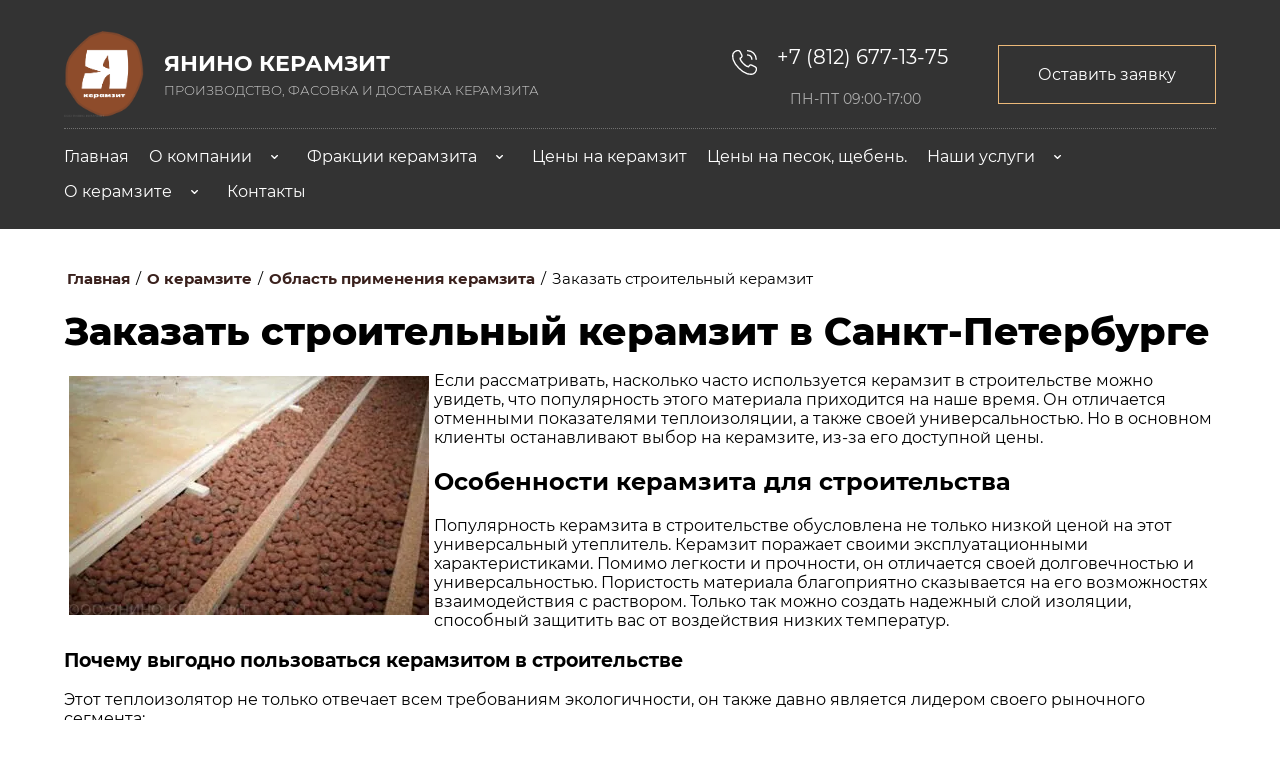

--- FILE ---
content_type: text/html; charset=utf-8
request_url: https://keramzitspb.ru/oblast-primeneniya/zakazat-stroitelnyj-keramzit/
body_size: 21231
content:
<!DOCTYPE html>
<html lang='ru'>
<head>
<link rel="stylesheet" href="/t/v651/images/mosaic/designs/design-iffgc6mal-1687774112_styles.css">
<meta charset="utf-8">
<meta name="robots" content="all">
<title>Заказать строительный керамзит в Санкт-Петербурге: цены, отзывы</title>
<meta name="description" content="Если рассматривать, насколько часто используется керамзит в строительстве можно увидеть, что популярность этого материала приходится на наше время. Он отличается отменными показателями теплоизоляции, а также своей универсальностью.">
<meta name="keywords" content="Заказать строительный керамзит в Санкт-Петербурге">
<meta name="viewport" content="width=device-width, initial-scale=1">
<meta name="format-detection" content="telephone=no">


<script>
 var mapKeys = {
     google: "",
     yandex: ""
 };
 var mosaicDesignId = 4856307;
 var mosaicDesignPrefix = 'iffgc6mal-1687774112';
 var mosaicTimeZone = 'Europe/Moscow';
</script>


<link rel="stylesheet" href="/g/s3/mosaic/css/ms_site_default.css">
<script src="/g/libs/jquery/1.10.2/jquery.min.js"></script>

 	<script src="/g/s3/mosaic/js/do/do.js?rnd=1767130932"></script>
	<link rel="stylesheet" href="/g/css/styles_articles_tpl.css">
	<link rel="stylesheet" href="/g/s3/mosaic/css/animate.css">
	<link rel="stylesheet" href="/t/v651/images/mosaic/modules_patch.scss.css?rnd=1767130932">
	<script src="/g/s3/misc/form/1.2.0/s3.form.js"></script>

<meta name="yandex-verification" content="a2d58ffb3bee8d79" />
<meta name="yandex-verification" content="a2d58ffb3bee8d79" />
<meta name="google-site-verification" content="JcAfwLPEikj9YFtNAx72lrVLQfIz5ftaA2wq6wuJx4k" />
<link rel="stylesheet" href="/g/libs/lightgallery-proxy-to-hs/lightgallery.proxy.to.hs.min.css" media="all" async>
<script src="/g/libs/lightgallery-proxy-to-hs/lightgallery.proxy.to.hs.stub.min.js"></script>
<script src="/g/libs/lightgallery-proxy-to-hs/lightgallery.proxy.to.hs.js" async></script>

            <!-- 46b9544ffa2e5e73c3c971fe2ede35a5 -->
            <script src='/shared/s3/js/lang/ru.js'></script>
            <script src='/shared/s3/js/common.min.js'></script>
        <link rel='stylesheet' type='text/css' href='/shared/s3/css/calendar.css' /><link rel="icon" href="/favicon.png" type="image/png">

<!--s3_require-->

<link rel="stylesheet" href="/t/v651/images/mosaic/symbols/symbol-iqe262mtq_styles.css" type="text/css"/>
<link rel="stylesheet" href="/t/v651/images/mosaic/symbols/symbol-i63goemzc_styles.css" type="text/css"/>
<link rel="stylesheet" href="/t/v651/images/mosaic/symbols/symbol-i5btz25pf_styles.css" type="text/css"/>
<link rel="stylesheet" href="/t/v651/images/mosaic/symbols/symbol-i702ftqgd_styles.css" type="text/css"/>
<!--/s3_require-->




			<link id="mosaic-theme-css" rel="stylesheet" href="/t/v651/images/mosaic/themes/iffgc6mal-1687774112_theme-i14z2dha9.css">
	</head>
<body>
<div class='mosaic-wrap'>
<div class='root root--u-iffgc6mal' id='iffgc6mal_0'>
<div class='section section--u-iw2lpskoq' id='iw2lpskoq_0' data-do-section='{"screen":{"scroll":false,"smooth":true}}'>
<div class='section section--u-ivcb96s7c' id='ivcb96s7c_0' data-do-section='{"screen":{"scroll":false,"smooth":true}}'>

<div class='container container--u-iqe262mtq' id='iqe262mtq_0'>
<div class='div div--u-i88u8bd6e' id='i88u8bd6e_0'>
<div class='div div--u-idkqycjer' id='idkqycjer_0'>
<a href='/glavnaya/' class='link-universal link-universal--u-i4q4wq2jk' id='i4q4wq2jk_0' data-do-link_universal='{"screen":{"type":"link","popup":"none","eventName":"none","eventElement":"self","eventAction":"","selectedTag":"","linkType":"link","blank":false}}'>
<div class='imageFit imageFit--u-ipwo26zwp' id='ipwo26zwp_0' data-do-image='{"screen":{"objectFit":"cover","maxWidth":280,"maxHeight":280}}'>
<img data-origin-src='/thumb/2/oj608Uh_k2IJ3O41iavQDw/r/d/frame_34342.png' data-size='209x223' src='/thumb/2/ugLL7Bo3AAjT2rFJjdZSCw/280r280/d/frame_34342.png' alt='Frame 34342' title='' class='imageFit__img imageFit__img--u-ip3nmapn5' id='ip3nmapn5_0' >
<div class='imageFit__overlay imageFit__overlay--u-id82icm81' id='id82icm81_0'></div>
<div class='imageFit__zoom imageFit__zoom--u-ipd9c07iz' id='ipd9c07iz_0'>
<span class='svg_image svg_image--u-i2ccaohs5' id='i2ccaohs5_0' data-do-svg_image='{"screen":{"stretch":true}}'>

</span>
</div>
</div>
</a>
<div class='div div--u-iysi15jg7' id='iysi15jg7_0'>
<a href='/glavnaya/' class='link-universal link-universal--u-iubzg9wwk' id='iubzg9wwk_0' data-do-link_universal='{"screen":{"type":"link","popup":"none","eventName":"none","eventElement":"self","eventAction":"","selectedTag":"","linkType":"link","blank":false}}'>
<div class='text text--u-ifo7uhy9d' id='ifo7uhy9d_0'>
<span class='text-block-wrap-div' >ЯНИНО КЕРАМЗИТ</span>
</div>
</a>
<div class='text text--u-if5e5jut7' id='if5e5jut7_0'>
<span class='text-block-wrap-div' >ПРОИЗВОДСТВО, ФАСОВКА И ДОСТАВКА КЕРАМЗИТА</span>
</div>
</div>
</div>
<div class='div div--u-iefpr2tyx' id='iefpr2tyx_0'>
<div class='div div--u-inxuy53bk' id='inxuy53bk_0'>
<div class='div div--u-i071vv10e' id='i071vv10e_0'>
<div class='div div--u-i2xvjk6k4' id='i2xvjk6k4_0'>
<span class='svg_image svg_image--u-iljn5k4i7' id='iljn5k4i7_0' data-do-svg_image='{"screen":{"stretch":true}}'>
<svg xmlns="http://www.w3.org/2000/svg" viewBox="0 0 186 186" width="186" height="186" data-prefix="iafrfnxj3"><g data-name="Слой 2"><g data-name="Layer 1" stroke-linecap="round" stroke-linejoin="round" stroke-width="10"><path d="M180.13 152.62c1.71-5.85 1.56-21.88-6.73-26.69L147.53 113a16 16 0 0 0-21.2 6.83c-1.52 2.85-2.6 5-2.6 5-10.88-.07-31.95-16.29-39.81-23.89-7.6-7.81-23.81-28.87-23.92-39.76 0 0 2-.82 4.72-2A15.92 15.92 0 0 0 72.5 37.5L60.07 12.6c-4.81-8.29-20.84-8.44-26.69-6.73A40.9 40.9 0 0 0 9.13 25.62c-6.89 12.66-3.93 29.16 0 45.8 7.95 23.63 22.13 45 41.78 63.67 18.65 19.65 40.05 33.83 63.67 41.78 16.64 3.93 33.14 6.89 45.8 0a40.9 40.9 0 0 0 19.75-24.25zM115.88 5a64 64 0 0 1 64 64M115.88 37a32 32 0 0 1 32 32" fill="none" class="path-ib102a319"/></g></g></svg>
</span>
<div class='list list--u-imprx11gt' id='imprx11gt_0'>
<div class='list__item list__item--u-ittv12uus' id='ittv12uus_0'>
<a target='_self' href='tel:+7(812)677-13-75' class='link-universal link-universal--u-iflijsydq' id='iflijsydq_0' data-do-link_universal='{"screen":{"type":"link","popup":"none","eventName":"none","eventElement":"self","eventAction":"","selectedTag":"","linkType":"phone","blank":false}}'>
<div class='text text--u-iw30h6txn' id='iw30h6txn_0'>
<span class='text-block-wrap-div' ><span style="font-size:20px">+7 (812) 677-13-75</span></span>
</div>
</a>
</div>
<div class='list__item list__item--u-ittv12uus' id='ittv12uus_1'>
<a target='_self' href='tel:+7(931)200-70-72' class='link-universal link-universal--u-iflijsydq' id='iflijsydq_1' data-do-link_universal='{"screen":{"type":"link","popup":"none","eventName":"none","eventElement":"self","eventAction":"","selectedTag":"","linkType":"phone","blank":false}}'>
<div class='text text--u-iw30h6txn' id='iw30h6txn_1'>
<span class='text-block-wrap-div' ></span>
</div>
</a>
</div>
</div>
</div>
<div class='div div--u-ienvzjnh9' id='ienvzjnh9_0'>
<div class='div div--u-inljvne5s' id='inljvne5s_0'></div>
<div class='text text--u-iit34vejt' id='iit34vejt_0'>
<span class='text-block-wrap-div' ><span style="font-size:14px">ПН-ПТ 09:00-17:00</span></span>
</div>
</div>
</div>
<a data-do-animation='[]' target='_self' href='mailto:keramzit.nikolsky@yandex.ru' class='link-universal link-universal--u-iwolsbvb2' id='iwolsbvb2_0' data-do-link_universal='{"screen":{"type":"link","popup":"none","sidepanel":false,"eventName":"none","eventElement":"self","eventAction":"","selectedTag":"","linkType":"email","blank":false}}'>
<div class='text text--u-i7c86g1uq' id='i7c86g1uq_0'>
<span class='text-block-wrap-div' >Оставить заявку</span>
</div>
</a>
</div>
</div>
</div>
<div class='div div--u-izjpcof2k' id='izjpcof2k_0'>
<div class='hor-menu hor-menu--u-iu590tmbf' id='iu590tmbf_0' data-do-menu_horizontal='{"screen":{"mode":"Popup","cancelForward":false,"more":false,"toLevel":0,"firstClickOpen":false,"delayIn":200,"delayOut":200}}'>
<ul class='hor-menu__list hor-menu__list--u-i3dcrdncj' id='i3dcrdncj_0'>
<li class='hor-menu__item hor-menu__item--u-imksmin7l ' id='imksmin7l_0'>
<a   href='/' class='hor-menu__link hor-menu__link--u-ii2sr1fai' id='ii2sr1fai_0'>
<span class='hor-menu__text hor-menu__text--u-iyfh0q0t8' id='iyfh0q0t8_0'>
<span class='text-block-wrap-div' >Главная</span>
</span>
</a>


    </li>
    <li class='hor-menu__item hor-menu__item--u-imksmin7l ' id='imksmin7l_1'>
<a   href='/about/' class='hor-menu__link hor-menu__link--u-ii2sr1fai' id='ii2sr1fai_1'>
<span class='hor-menu__text hor-menu__text--u-iyfh0q0t8' id='iyfh0q0t8_1'>
<span class='text-block-wrap-div' >О компании</span>
</span>
<span class='hor-menu__icon hor-menu__icon--u-iz5fk29bc' id='iz5fk29bc_0'></span>
</a>


    <ul class='hor-menu__sub_list hor-menu__sub_list--u-ipbecj6ic' id='ipbecj6ic_0'>
<li class='hor-menu__sub_item hor-menu__sub_item--u-iekd7d5b0 ' id='iekd7d5b0_0'>
<a   href='/proizvodstvo-keramzita/' class='hor-menu__sub_link hor-menu__sub_link--u-io1lbwhbk' id='io1lbwhbk_0'>
<span class='hor-menu__sub_text hor-menu__sub_text--u-imgdulpri' id='imgdulpri_0'>
<span class='text-block-wrap-div' >Производство керамзита</span>
</span>
</a>

    </li>
    <li class='hor-menu__sub_item hor-menu__sub_item--u-iekd7d5b0 ' id='iekd7d5b0_1'>
<a   href='/rasschitat-stoimost-keramzita/' class='hor-menu__sub_link hor-menu__sub_link--u-io1lbwhbk' id='io1lbwhbk_1'>
<span class='hor-menu__sub_text hor-menu__sub_text--u-imgdulpri' id='imgdulpri_1'>
<span class='text-block-wrap-div' >Рассчитать стоимость керамзита</span>
</span>
</a>

    </li>
            </ul></li>
    <li class='hor-menu__item hor-menu__item--u-imksmin7l ' id='imksmin7l_2'>
<a   href='/kupit-keramzit/' class='hor-menu__link hor-menu__link--u-ii2sr1fai' id='ii2sr1fai_2'>
<span class='hor-menu__text hor-menu__text--u-iyfh0q0t8' id='iyfh0q0t8_2'>
<span class='text-block-wrap-div' >Фракции керамзита</span>
</span>
<span class='hor-menu__icon hor-menu__icon--u-iz5fk29bc' id='iz5fk29bc_1'></span>
</a>


    <ul class='hor-menu__sub_list hor-menu__sub_list--u-ipbecj6ic' id='ipbecj6ic_1'>
<li class='hor-menu__sub_item hor-menu__sub_item--u-iekd7d5b0 ' id='iekd7d5b0_2'>
<a   href='/kupit-keramzit/keramzit-0-5-fraktsii/' class='hor-menu__sub_link hor-menu__sub_link--u-io1lbwhbk' id='io1lbwhbk_2'>
<span class='hor-menu__sub_text hor-menu__sub_text--u-imgdulpri' id='imgdulpri_2'>
<span class='text-block-wrap-div' >Керамзит фракции 0-5</span>
</span>
</a>

    </li>
    <li class='hor-menu__sub_item hor-menu__sub_item--u-iekd7d5b0 ' id='iekd7d5b0_3'>
<a   href='/kupit-keramzit/keramzit-5-10-fraktsii/' class='hor-menu__sub_link hor-menu__sub_link--u-io1lbwhbk' id='io1lbwhbk_3'>
<span class='hor-menu__sub_text hor-menu__sub_text--u-imgdulpri' id='imgdulpri_3'>
<span class='text-block-wrap-div' >Керамзит фракции 5-10</span>
</span>
</a>

    </li>
    <li class='hor-menu__sub_item hor-menu__sub_item--u-iekd7d5b0 ' id='iekd7d5b0_4'>
<a   href='/kupit-keramzit/keramzit-10-20-fraktsii/' class='hor-menu__sub_link hor-menu__sub_link--u-io1lbwhbk' id='io1lbwhbk_4'>
<span class='hor-menu__sub_text hor-menu__sub_text--u-imgdulpri' id='imgdulpri_4'>
<span class='text-block-wrap-div' >Керамзит фракции 10-20</span>
</span>
</a>

    </li>
    <li class='hor-menu__sub_item hor-menu__sub_item--u-iekd7d5b0 ' id='iekd7d5b0_5'>
<a   href='/kupit-keramzit/keramzit-20-40-frakcii/' class='hor-menu__sub_link hor-menu__sub_link--u-io1lbwhbk' id='io1lbwhbk_5'>
<span class='hor-menu__sub_text hor-menu__sub_text--u-imgdulpri' id='imgdulpri_5'>
<span class='text-block-wrap-div' >Керамзит фракции 20-40</span>
</span>
</a>

    </li>
            </ul></li>
    <li class='hor-menu__item hor-menu__item--u-imksmin7l ' id='imksmin7l_3'>
<a   href='/tsena-na-keramzit/' class='hor-menu__link hor-menu__link--u-ii2sr1fai' id='ii2sr1fai_3'>
<span class='hor-menu__text hor-menu__text--u-iyfh0q0t8' id='iyfh0q0t8_3'>
<span class='text-block-wrap-div' >Цены на керамзит</span>
</span>
</a>


    </li>
    <li class='hor-menu__item hor-menu__item--u-imksmin7l ' id='imksmin7l_4'>
<a   href='/pesok-shcheben/' class='hor-menu__link hor-menu__link--u-ii2sr1fai' id='ii2sr1fai_4'>
<span class='hor-menu__text hor-menu__text--u-iyfh0q0t8' id='iyfh0q0t8_4'>
<span class='text-block-wrap-div' >Цены на песок, щебень.</span>
</span>
</a>


    </li>
    <li class='hor-menu__item hor-menu__item--u-imksmin7l ' id='imksmin7l_5'>
<a   href='/nashi-uslugi/' class='hor-menu__link hor-menu__link--u-ii2sr1fai' id='ii2sr1fai_5'>
<span class='hor-menu__text hor-menu__text--u-iyfh0q0t8' id='iyfh0q0t8_5'>
<span class='text-block-wrap-div' >Наши услуги</span>
</span>
<span class='hor-menu__icon hor-menu__icon--u-iz5fk29bc' id='iz5fk29bc_2'></span>
</a>


    <ul class='hor-menu__sub_list hor-menu__sub_list--u-ipbecj6ic' id='ipbecj6ic_2'>
<li class='hor-menu__sub_item hor-menu__sub_item--u-iekd7d5b0 ' id='iekd7d5b0_6'>
<a   href='/keramzit-v-big-begakh/' class='hor-menu__sub_link hor-menu__sub_link--u-io1lbwhbk' id='io1lbwhbk_6'>
<span class='hor-menu__sub_text hor-menu__sub_text--u-imgdulpri' id='imgdulpri_6'>
<span class='text-block-wrap-div' >Керамзит в биг-бэгах</span>
</span>
</a>

    </li>
    <li class='hor-menu__sub_item hor-menu__sub_item--u-iekd7d5b0 ' id='iekd7d5b0_7'>
<a   href='/keramzit-v-meshkakh/' class='hor-menu__sub_link hor-menu__sub_link--u-io1lbwhbk' id='io1lbwhbk_7'>
<span class='hor-menu__sub_text hor-menu__sub_text--u-imgdulpri' id='imgdulpri_7'>
<span class='text-block-wrap-div' >Керамзит в мешках</span>
</span>
</a>

    </li>
    <li class='hor-menu__sub_item hor-menu__sub_item--u-iekd7d5b0 ' id='iekd7d5b0_8'>
<a   href='/sposoby-fasovki-keramzita/' class='hor-menu__sub_link hor-menu__sub_link--u-io1lbwhbk' id='io1lbwhbk_8'>
<span class='hor-menu__sub_text hor-menu__sub_text--u-imgdulpri' id='imgdulpri_8'>
<span class='text-block-wrap-div' >Способы фасовки керамзита</span>
</span>
</a>

    </li>
    <li class='hor-menu__sub_item hor-menu__sub_item--u-iekd7d5b0 ' id='iekd7d5b0_9'>
<a   href='/dostavka-keramzita/' class='hor-menu__sub_link hor-menu__sub_link--u-io1lbwhbk' id='io1lbwhbk_9'>
<span class='hor-menu__sub_text hor-menu__sub_text--u-imgdulpri' id='imgdulpri_9'>
<span class='text-block-wrap-div' >Доставка керамзита</span>
</span>
</a>

    </li>
            </ul></li>
    <li class='hor-menu__item hor-menu__item--u-imksmin7l is-current' id='imksmin7l_6'>
<a   href='/o-keramzite/' class='hor-menu__link hor-menu__link--u-ii2sr1fai' id='ii2sr1fai_6'>
<span class='hor-menu__text hor-menu__text--u-iyfh0q0t8' id='iyfh0q0t8_6'>
<span class='text-block-wrap-div' >О керамзите</span>
</span>
<span class='hor-menu__icon hor-menu__icon--u-iz5fk29bc' id='iz5fk29bc_3'></span>
</a>


    <ul class='hor-menu__sub_list hor-menu__sub_list--u-ipbecj6ic' id='ipbecj6ic_3'>
<li class='hor-menu__sub_item hor-menu__sub_item--u-iekd7d5b0 ' id='iekd7d5b0_10'>
<a   href='/svoystva-keramzita/' class='hor-menu__sub_link hor-menu__sub_link--u-io1lbwhbk' id='io1lbwhbk_10'>
<span class='hor-menu__sub_text hor-menu__sub_text--u-imgdulpri' id='imgdulpri_10'>
<span class='text-block-wrap-div' >Свойства керамзита</span>
</span>
<span class='hor-menu__sub_icon hor-menu__sub_icon--u-ifsv9l3pe' id='ifsv9l3pe_0'></span>
</a>
<ul class='mosaic-iyeqsgfu9 mosaic-iyeqsgfu9--u-iwhjll7xa' id='iwhjll7xa_0'>
</ul>

    <ul class='hor-menu__sub_list hor-menu__sub_list--u-ipbecj6ic' id='ipbecj6ic_4'>
<li class='hor-menu__sub_item hor-menu__sub_item--u-iekd7d5b0 ' id='iekd7d5b0_11'>
<a   href='/svoystva-keramzita/plotnost-keramzita/' class='hor-menu__sub_link hor-menu__sub_link--u-io1lbwhbk' id='io1lbwhbk_11'>
<span class='hor-menu__sub_text hor-menu__sub_text--u-imgdulpri' id='imgdulpri_11'>
<span class='text-block-wrap-div' >Плотность керамзита</span>
</span>
</a>

    </li>
    <li class='hor-menu__sub_item hor-menu__sub_item--u-iekd7d5b0 ' id='iekd7d5b0_12'>
<a   href='/svoystva-keramzita/teploprovodnost-keramzita/' class='hor-menu__sub_link hor-menu__sub_link--u-io1lbwhbk' id='io1lbwhbk_12'>
<span class='hor-menu__sub_text hor-menu__sub_text--u-imgdulpri' id='imgdulpri_12'>
<span class='text-block-wrap-div' >Теплопроводность керамзита</span>
</span>
</a>

    </li>
    <li class='hor-menu__sub_item hor-menu__sub_item--u-iekd7d5b0 ' id='iekd7d5b0_13'>
<a   href='/morozostojkost-keramzita/' class='hor-menu__sub_link hor-menu__sub_link--u-io1lbwhbk' id='io1lbwhbk_13'>
<span class='hor-menu__sub_text hor-menu__sub_text--u-imgdulpri' id='imgdulpri_13'>
<span class='text-block-wrap-div' >Морозостойкость керамзита</span>
</span>
</a>

    </li>
    <li class='hor-menu__sub_item hor-menu__sub_item--u-iekd7d5b0 ' id='iekd7d5b0_14'>
<a   href='/ognestojkost-keramzita/' class='hor-menu__sub_link hor-menu__sub_link--u-io1lbwhbk' id='io1lbwhbk_14'>
<span class='hor-menu__sub_text hor-menu__sub_text--u-imgdulpri' id='imgdulpri_14'>
<span class='text-block-wrap-div' >Огнестойкость керамзита</span>
</span>
</a>

    </li>
    <li class='hor-menu__sub_item hor-menu__sub_item--u-iekd7d5b0 ' id='iekd7d5b0_15'>
<a   href='/gidrofizicheskie-svojstva-keramzita/' class='hor-menu__sub_link hor-menu__sub_link--u-io1lbwhbk' id='io1lbwhbk_15'>
<span class='hor-menu__sub_text hor-menu__sub_text--u-imgdulpri' id='imgdulpri_15'>
<span class='text-block-wrap-div' >Гидрофизические свойства керамзита</span>
</span>
</a>

    </li>
            </ul></li>
    <li class='hor-menu__sub_item hor-menu__sub_item--u-iekd7d5b0 is-current' id='iekd7d5b0_16'>
<a   href='/oblast-primeneniya/' class='hor-menu__sub_link hor-menu__sub_link--u-io1lbwhbk' id='io1lbwhbk_16'>
<span class='hor-menu__sub_text hor-menu__sub_text--u-imgdulpri' id='imgdulpri_16'>
<span class='text-block-wrap-div' >Область применения керамзита</span>
</span>
<span class='hor-menu__sub_icon hor-menu__sub_icon--u-ifsv9l3pe' id='ifsv9l3pe_1'></span>
</a>
<ul class='mosaic-iyeqsgfu9 mosaic-iyeqsgfu9--u-iwhjll7xa' id='iwhjll7xa_1'>
</ul>

    <ul class='hor-menu__sub_list hor-menu__sub_list--u-ipbecj6ic' id='ipbecj6ic_5'>
<li class='hor-menu__sub_item hor-menu__sub_item--u-iekd7d5b0 ' id='iekd7d5b0_17'>
<a   href='/oblast-primeneniya/zakazat-keramzit-dlya-suhoj-styazhki/' class='hor-menu__sub_link hor-menu__sub_link--u-io1lbwhbk' id='io1lbwhbk_17'>
<span class='hor-menu__sub_text hor-menu__sub_text--u-imgdulpri' id='imgdulpri_17'>
<span class='text-block-wrap-div' >Керамзит для сухой стяжки пола</span>
</span>
</a>

    </li>
    <li class='hor-menu__sub_item hor-menu__sub_item--u-iekd7d5b0 ' id='iekd7d5b0_18'>
<a   href='/oblast-primeneniya/zakazat-keramzit-dlya-pola/' class='hor-menu__sub_link hor-menu__sub_link--u-io1lbwhbk' id='io1lbwhbk_18'>
<span class='hor-menu__sub_text hor-menu__sub_text--u-imgdulpri' id='imgdulpri_18'>
<span class='text-block-wrap-div' >Заказать керамзит для пола</span>
</span>
</a>

    </li>
    <li class='hor-menu__sub_item hor-menu__sub_item--u-iekd7d5b0 ' id='iekd7d5b0_19'>
<a   href='/oblast-primeneniya/zakazat-keramzit-dlya-teploizolyacii/' class='hor-menu__sub_link hor-menu__sub_link--u-io1lbwhbk' id='io1lbwhbk_19'>
<span class='hor-menu__sub_text hor-menu__sub_text--u-imgdulpri' id='imgdulpri_19'>
<span class='text-block-wrap-div' >Заказать керамзит для теплоизоляции</span>
</span>
</a>

    </li>
    <li class='hor-menu__sub_item hor-menu__sub_item--u-iekd7d5b0 is-current' id='iekd7d5b0_20'>
<a   href='/oblast-primeneniya/zakazat-stroitelnyj-keramzit/' class='hor-menu__sub_link hor-menu__sub_link--u-io1lbwhbk' id='io1lbwhbk_20'>
<span class='hor-menu__sub_text hor-menu__sub_text--u-imgdulpri' id='imgdulpri_20'>
<span class='text-block-wrap-div' >Заказать строительный керамзит</span>
</span>
</a>

    </li>
    <li class='hor-menu__sub_item hor-menu__sub_item--u-iekd7d5b0 ' id='iekd7d5b0_21'>
<a   href='/oblast-primeneniya/zakazat-keramzit-dlya-utepleniya-kvartir/' class='hor-menu__sub_link hor-menu__sub_link--u-io1lbwhbk' id='io1lbwhbk_21'>
<span class='hor-menu__sub_text hor-menu__sub_text--u-imgdulpri' id='imgdulpri_21'>
<span class='text-block-wrap-div' >Заказать керамзит для утепления квартир</span>
</span>
</a>

    </li>
    <li class='hor-menu__sub_item hor-menu__sub_item--u-iekd7d5b0 ' id='iekd7d5b0_22'>
<a   href='/oblast-primeneniya/keramzit-v-banyu/' class='hor-menu__sub_link hor-menu__sub_link--u-io1lbwhbk' id='io1lbwhbk_22'>
<span class='hor-menu__sub_text hor-menu__sub_text--u-imgdulpri' id='imgdulpri_22'>
<span class='text-block-wrap-div' >Заказать керамзит в баню</span>
</span>
</a>

    </li>
    <li class='hor-menu__sub_item hor-menu__sub_item--u-iekd7d5b0 ' id='iekd7d5b0_23'>
<a   href='/oblast-primeneniya/razuklonka-keramzitom/' class='hor-menu__sub_link hor-menu__sub_link--u-io1lbwhbk' id='io1lbwhbk_23'>
<span class='hor-menu__sub_text hor-menu__sub_text--u-imgdulpri' id='imgdulpri_23'>
<span class='text-block-wrap-div' >Разуклонка керамзитом</span>
</span>
</a>

    </li>
    <li class='hor-menu__sub_item hor-menu__sub_item--u-iekd7d5b0 ' id='iekd7d5b0_24'>
<a   href='/oblast-primeneniya/zvukoizolyatsiya-keramzitom/' class='hor-menu__sub_link hor-menu__sub_link--u-io1lbwhbk' id='io1lbwhbk_24'>
<span class='hor-menu__sub_text hor-menu__sub_text--u-imgdulpri' id='imgdulpri_24'>
<span class='text-block-wrap-div' >Звукоизоляция керамзитом</span>
</span>
</a>

    </li>
    <li class='hor-menu__sub_item hor-menu__sub_item--u-iekd7d5b0 ' id='iekd7d5b0_25'>
<a   href='/oblast-primeneniya/krovlya-keramzitom/' class='hor-menu__sub_link hor-menu__sub_link--u-io1lbwhbk' id='io1lbwhbk_25'>
<span class='hor-menu__sub_text hor-menu__sub_text--u-imgdulpri' id='imgdulpri_25'>
<span class='text-block-wrap-div' >Кровля керамзитом</span>
</span>
</a>

    </li>
    <li class='hor-menu__sub_item hor-menu__sub_item--u-iekd7d5b0 ' id='iekd7d5b0_26'>
<a   href='/oblast-primeneniya/ukladka-keramzita/' class='hor-menu__sub_link hor-menu__sub_link--u-io1lbwhbk' id='io1lbwhbk_26'>
<span class='hor-menu__sub_text hor-menu__sub_text--u-imgdulpri' id='imgdulpri_26'>
<span class='text-block-wrap-div' >Укладка керамзита</span>
</span>
</a>

    </li>
    <li class='hor-menu__sub_item hor-menu__sub_item--u-iekd7d5b0 ' id='iekd7d5b0_27'>
<a   href='/oblast-primeneniya/sozdaniye-keramzitobetona/' class='hor-menu__sub_link hor-menu__sub_link--u-io1lbwhbk' id='io1lbwhbk_27'>
<span class='hor-menu__sub_text hor-menu__sub_text--u-imgdulpri' id='imgdulpri_27'>
<span class='text-block-wrap-div' >Создание керамзитобетона из керамзита</span>
</span>
</a>

    </li>
    <li class='hor-menu__sub_item hor-menu__sub_item--u-iekd7d5b0 ' id='iekd7d5b0_28'>
<a   href='/oblast-primeneniya/keramzit-v-sovremennom-dizayne-territorii/' class='hor-menu__sub_link hor-menu__sub_link--u-io1lbwhbk' id='io1lbwhbk_28'>
<span class='hor-menu__sub_text hor-menu__sub_text--u-imgdulpri' id='imgdulpri_28'>
<span class='text-block-wrap-div' >Керамзит в современном дизайне территории</span>
</span>
</a>

    </li>
    <li class='hor-menu__sub_item hor-menu__sub_item--u-iekd7d5b0 ' id='iekd7d5b0_29'>
<a   href='/oblast-primeneniya/vyravnivaniye-keramzitom/' class='hor-menu__sub_link hor-menu__sub_link--u-io1lbwhbk' id='io1lbwhbk_29'>
<span class='hor-menu__sub_text hor-menu__sub_text--u-imgdulpri' id='imgdulpri_29'>
<span class='text-block-wrap-div' >Выравнивание керамзитом</span>
</span>
</a>

    </li>
    <li class='hor-menu__sub_item hor-menu__sub_item--u-iekd7d5b0 ' id='iekd7d5b0_30'>
<a   href='/oblast-primeneniya/utepleniye-sten-keramzitom/' class='hor-menu__sub_link hor-menu__sub_link--u-io1lbwhbk' id='io1lbwhbk_30'>
<span class='hor-menu__sub_text hor-menu__sub_text--u-imgdulpri' id='imgdulpri_30'>
<span class='text-block-wrap-div' >Утепление стен керамзитом</span>
</span>
</a>

    </li>
    <li class='hor-menu__sub_item hor-menu__sub_item--u-iekd7d5b0 ' id='iekd7d5b0_31'>
<a   href='/oblast-primeneniya/keramzit-v-derevyannyye-poly/' class='hor-menu__sub_link hor-menu__sub_link--u-io1lbwhbk' id='io1lbwhbk_31'>
<span class='hor-menu__sub_text hor-menu__sub_text--u-imgdulpri' id='imgdulpri_31'>
<span class='text-block-wrap-div' >Керамзит в деревянные полы</span>
</span>
</a>

    </li>
    <li class='hor-menu__sub_item hor-menu__sub_item--u-iekd7d5b0 ' id='iekd7d5b0_32'>
<a   href='/zalivka-keramzitom/' class='hor-menu__sub_link hor-menu__sub_link--u-io1lbwhbk' id='io1lbwhbk_32'>
<span class='hor-menu__sub_text hor-menu__sub_text--u-imgdulpri' id='imgdulpri_32'>
<span class='text-block-wrap-div' >Заливка керамзитом</span>
</span>
</a>

    </li>
            </ul></li>
    <li class='hor-menu__sub_item hor-menu__sub_item--u-iekd7d5b0 ' id='iekd7d5b0_33'>
<a   href='/kak-vybrat-keramzit/' class='hor-menu__sub_link hor-menu__sub_link--u-io1lbwhbk' id='io1lbwhbk_33'>
<span class='hor-menu__sub_text hor-menu__sub_text--u-imgdulpri' id='imgdulpri_33'>
<span class='text-block-wrap-div' >Как выбрать керамзит</span>
</span>
</a>

    </li>
    <li class='hor-menu__sub_item hor-menu__sub_item--u-iekd7d5b0 ' id='iekd7d5b0_34'>
<a   href='/gost-32496-2013/' class='hor-menu__sub_link hor-menu__sub_link--u-io1lbwhbk' id='io1lbwhbk_34'>
<span class='hor-menu__sub_text hor-menu__sub_text--u-imgdulpri' id='imgdulpri_34'>
<span class='text-block-wrap-div' >ГОСТ 32496-2013</span>
</span>
</a>

    </li>
    <li class='hor-menu__sub_item hor-menu__sub_item--u-iekd7d5b0 ' id='iekd7d5b0_35'>
<a   href='/kontrol-kachestva/' class='hor-menu__sub_link hor-menu__sub_link--u-io1lbwhbk' id='io1lbwhbk_35'>
<span class='hor-menu__sub_text hor-menu__sub_text--u-imgdulpri' id='imgdulpri_35'>
<span class='text-block-wrap-div' >Контроль качества</span>
</span>
</a>

    </li>
    <li class='hor-menu__sub_item hor-menu__sub_item--u-iekd7d5b0 ' id='iekd7d5b0_36'>
<a   href='/tekhnologiya-primeneniya-keramzita/' class='hor-menu__sub_link hor-menu__sub_link--u-io1lbwhbk' id='io1lbwhbk_36'>
<span class='hor-menu__sub_text hor-menu__sub_text--u-imgdulpri' id='imgdulpri_36'>
<span class='text-block-wrap-div' >Технология применения керамзита</span>
</span>
</a>

    </li>
    <li class='hor-menu__sub_item hor-menu__sub_item--u-iekd7d5b0 ' id='iekd7d5b0_37'>
<a   href='/tsena-na-keramzit/cena-kuba-keramzita/' class='hor-menu__sub_link hor-menu__sub_link--u-io1lbwhbk' id='io1lbwhbk_37'>
<span class='hor-menu__sub_text hor-menu__sub_text--u-imgdulpri' id='imgdulpri_37'>
<span class='text-block-wrap-div' >Куб керамзита в Санкт-Петербурге</span>
</span>
</a>

    </li>
    <li class='hor-menu__sub_item hor-menu__sub_item--u-iekd7d5b0 ' id='iekd7d5b0_38'>
<a   href='/tsena-na-keramzit/cena-keramzita-50-kg-v-sankt-peterburge/' class='hor-menu__sub_link hor-menu__sub_link--u-io1lbwhbk' id='io1lbwhbk_38'>
<span class='hor-menu__sub_text hor-menu__sub_text--u-imgdulpri' id='imgdulpri_38'>
<span class='text-block-wrap-div' >Керамзит 50л  в Санкт-Петербурге</span>
</span>
</a>

    </li>
    <li class='hor-menu__sub_item hor-menu__sub_item--u-iekd7d5b0 ' id='iekd7d5b0_39'>
<a   href='/tsena-na-keramzit/blok-keramzita-cena-v-sankt-peterburge/' class='hor-menu__sub_link hor-menu__sub_link--u-io1lbwhbk' id='io1lbwhbk_39'>
<span class='hor-menu__sub_text hor-menu__sub_text--u-imgdulpri' id='imgdulpri_39'>
<span class='text-block-wrap-div' >Блок керамзита в Санкт-Петербурге</span>
</span>
</a>

    </li>
            </ul></li>
    <li class='hor-menu__item hor-menu__item--u-imksmin7l ' id='imksmin7l_7'>
<a   href='/kontakty/' class='hor-menu__link hor-menu__link--u-ii2sr1fai' id='ii2sr1fai_7'>
<span class='hor-menu__text hor-menu__text--u-iyfh0q0t8' id='iyfh0q0t8_7'>
<span class='text-block-wrap-div' >Контакты</span>
</span>
</a>


</li></ul>
<ul class='hor-menu__more_list hor-menu__more_list--u-im9pzrw8b' id='im9pzrw8b_0'>
<li class='hor-menu__item hor-menu__item--u-iep9q76f0' id='iep9q76f0_0'>
<a href='#' class='hor-menu__more_link hor-menu__more_link--u-isluk4hod' id='isluk4hod_0'>
<span class='hor-menu__text hor-menu__text--u-i0vz77edx' id='i0vz77edx_0'>
<span class='text-block-wrap-div' >...</span>
</span>
</a>
<ul class='hor-menu__sub_list hor-menu__sub_list--u-im57rk80s' id='im57rk80s_0'>
</ul>
</li>
</ul>
</div>
</div>
</div></div>
<div class='section section--u-i6349cdk1' id='i6349cdk1_0' data-do-section='{"screen":{"scroll":false,"smooth":true}}'>
<div data-do-animation='[{"medias":["screen"],"event":"onScrollIntoView","animation":{"name":"fadeIn","duration":1,"delay":0,"infinite":false,"loop":false}}]' data-zero-opacity='screen' class='container container--u-irqn4v9lm' id='irqn4v9lm_0'>
<div data-url='/oblast-primeneniya/zakazat-stroitelnyj-keramzit' class='mosaic-crumbs mosaic-crumbs--u-i01vgiwra' id='i01vgiwra_0' data-do-crumbs='{"screen":{"delimiter":"\/","mainPageText":""}}'>
<a href="/" class="mosaic-crumbs__item_link mosaic-crumbs__item_link--u-i0bkcz413" ><span class="text-block-wrap-div">Главная</span></a><span class="mosaic-crumbs__delimiter mosaic-crumbs__delimiter--u-itnwmxhrg">/</span><a href="/o-keramzite/" class="mosaic-crumbs__item_link mosaic-crumbs__item_link--u-i0bkcz413"><span class="text-block-wrap-div">О керамзите</span></a><span class="mosaic-crumbs__delimiter mosaic-crumbs__delimiter--u-itnwmxhrg">/</span><a href="/oblast-primeneniya/" class="mosaic-crumbs__item_link mosaic-crumbs__item_link--u-i0bkcz413"><span class="text-block-wrap-div">Область применения керамзита</span></a><span class="mosaic-crumbs__delimiter mosaic-crumbs__delimiter--u-itnwmxhrg">/</span><span class="mosaic-crumbs__last mosaic-crumbs__last--u-i9qnrabnt"><span class="text-block-wrap-div">Заказать строительный керамзит</span></span>
</div>
<h1 class='page-title page-title--u-iboc1by6y' id='iboc1by6y_0'>
Заказать строительный керамзит в Санкт-Петербурге
</h1>
<div class='content content--u-i8xsov4po' id='i8xsov4po_0' data-do-content='{"screen":{"image":false,"gallery":false,"text":true,"headers":true}}'>
<p><img alt="Заказать строительный керамзит" height="239" src="/thumb/2/GXWVhLI08huLddc8hk074g/360r300/d/6.jpg" style="border-width: 0px; float: left; margin: 5px;" title="Заказать строительный керамзит" width="360" />Если рассматривать, насколько часто используется керамзит в строительстве можно увидеть, что популярность этого материала приходится на наше время. Он отличается отменными показателями теплоизоляции, а также своей универсальностью. Но в основном клиенты останавливают выбор на керамзите, из-за его доступной цены.</p>
<h2>Особенности керамзита для строительства</h2>
<p>Популярность керамзита в строительстве обусловлена не только низкой ценой на этот универсальный утеплитель. Керамзит поражает своими эксплуатационными характеристиками. Помимо легкости и прочности, он отличается своей долговечностью и универсальностью. Пористость материала благоприятно сказывается на его возможностях взаимодействия с раствором. Только так можно создать надежный слой изоляции, способный защитить вас от воздействия низких температур.</p>
<h3>Почему выгодно пользоваться керамзитом в строительстве</h3>
<p>Этот теплоизолятор не только отвечает всем требованиям экологичности, он также давно является лидером своего рыночного сегмента:</p>
<ul>
<li>Отменный выбор для создания надежной защиты от чрезмерно громких звуков и низких температур;</li>
<li>Пористость, позволяет отменно реагировать на "сотрудничество" с раствором при создании стяжки;</li>
<li>Легкость позволяет снижать нагрузку на фундамент;</li>
<li>Устойчивость перед воздействием огня и химических элементов;</li>
<li>Долговечность;</li>
<li>Прочность и надежность.</li>
</ul>
<h3>Тонкости создания керамзита для строительства</h3>
<p>Материал получают, применяя в качестве основного сырья глину, которая легко поддается тепловым воздействиям. Печи, применяемые для создания керамзита, вращаются, внутри есть тепловые камеры и специальные форсунки, которые обжигают глину, придавая ей пористости.</p>
<p>Несмотря на свой хрупкий вид, получаемые гранулы отличаются надежность и прочностью. Пористость прибавляет им уникальных свойств ведь такой утеплитель становиться отменной основой для напольного покрытия. У нас вы сможете ознакомиться с особенностями заказа товара.</p>
<h3>Смотрите также</h3>
<p><a href="/kupit-keramzit/kupit-deshevyy-keramzit" title="Купить дешевый керамзит">Купить дешевый керамзит</a></p>
<p><a href="/kupit-keramzit/kupit-keramzit-v-meshkakh" title="Купить керамзит в мешках">Купить керамзит в мешках</a></p>
<p><a href="/kupit-keramzit/keramzit-v-leningradskoj-oblasti/" title="Керамзит в Ленинградской области">Керамзит в Ленинградской области</a></p>



</div>
</div>
</div>
</div>

<div class='section section--u-i63goemzc' id='i63goemzc_0' data-do-section='{"screen":{"scroll":false,"smooth":true}}'>
<div class='container container--u-iyoqhoaw9' id='iyoqhoaw9_0'>
<button role='button' class='button-up button-up--u-iuoepmc33' id='iuoepmc33_0' data-do-button_up='{"screen":{"speed":"slow"}}'>
<span class='svg_image svg_image--u-i41fwvy5y' id='i41fwvy5y_0' data-do-svg_image='{"screen":{"stretch":true}}'>
<svg xmlns="http://www.w3.org/2000/svg" viewBox="0 0 66.89 40.13" width="66.89" height="40.13" data-prefix="ik92ndf1j"><g data-name="Слой 2"><path d="M60.2 40.13a6.66 6.66 0 0 1-4.73-2l-22-22-22 22A6.69 6.69 0 0 1 2 28.71L28.71 2a6.69 6.69 0 0 1 9.46 0l26.76 26.71a6.69 6.69 0 0 1-4.73 11.42z" data-name="Layer 1" class="path-i0kpt619x"/></g></svg>
</span>
</button>
<div class='div div--u-ir3xkbz3a' id='ir3xkbz3a_0'>
<div class='div div--u-ish0laa9l' id='ish0laa9l_0'>
<div class='mosaic-map mosaic-map--u-ibo6mkfq8' id='ibo6mkfq8_0' data-do-map='{"screen":{"type":"yandex","zoom":14,"lang":"ru","center":"59.947583137123466,30.60039171163939","bullets":[{"name":"(1 \u041a\u041c \u043e\u0442 \u041a\u0410\u0414!) \u0420\u043e\u0441\u0441\u0438\u044f, \u042f\u043d\u0438\u043d\u043e-1","desc":"\u041e\u041e\u041e \"\u042f\u041d\u0418\u041d\u041e \u041a\u0415\u0420\u0410\u041c\u0417\u0418\u0422\"","coords":"59.947583137123466,30.60039171163939"}]}}'></div>
</div>
<div class='div div--u-i9s2ykaii' id='i9s2ykaii_0'>
<div class='div div--u-ioye6n1o8' id='ioye6n1o8_0'>
<div class='blocklist blocklist--u-ipizbqtl7' id='ipizbqtl7_0' data-do-blocklist='{"screen":{"slider":false,"sameHeight":false,"horizontalAlign":"flex-start","effect":"slide","loop":true,"returnToFirst":false,"speed":500,"direction":"horizontal","dotsType":"points","swipe":true,"lastSlideArrow":false,"center":false,"column":3,"columnGroup":1,"controlsGroup":false,"autoplay":false,"delay":5000,"childrenAsync":false,"isMarquee":false,"marquee":{"direction":"left","scrollSpeed":10,"hoverStop":false}},"(max-width: 991px)":{"isMarquee":false,"marquee":{"direction":"left","scrollSpeed":10,"hoverStop":false}},"(max-width: 767px)":{"isMarquee":false,"marquee":{"direction":"left","scrollSpeed":10,"hoverStop":false}},"(max-width: 479px)":{"isMarquee":false,"marquee":{"direction":"left","scrollSpeed":10,"hoverStop":false}}}'>
<div class='blocklist__items_wrapper blocklist__items_wrapper--u-izxryjobs' id='izxryjobs_0'>
<div class='blocklist__list blocklist__list--u-iv865bfu7' id='iv865bfu7_0'>
<div class='blocklist__item__outer blocklist__item__outer--u-iuhho7v41' id='iuhho7v41_0'>
<div class='blocklist__item blocklist__item--u-ijw6pz9lo' id='ijw6pz9lo_0'>
<a href='https://t.me/keramzita/' class='link-universal link-universal--u-ijiar56x3' id='ijiar56x3_0' data-do-link_universal='{"screen":{"type":"link","popup":"none","eventName":"none","eventElement":"self","eventAction":"","selectedTag":"","linkType":"link","blank":false}}'>
<span class='svg_image svg_image--u-iwoxpjr07' id='iwoxpjr07_0' data-do-svg_image='{"screen":{"stretch":true}}'>
<svg xmlns="http://www.w3.org/2000/svg" viewBox="0 0 377.59 328.49" width="377.59" height="328.49" data-prefix="i0nf0hm5x"><g data-name="Слой 2"><path d="M158.06 217.17C161.9 189.58 363.33 39 315.9 64.11l-128 74.09c-75.71 46-70.22 38.67-54.19 93.42 1.5 5.29 7.8 34.61 12.76 40.56 8.91 10.67 11.45-54.25 11.56-55M87.17 187.4c7.24 2.85 5.66 1.89 8.12 10.28 5.44 18.52 11.11 35.6 16.64 54 18.76 62.32 16.45 62.67 43.13 41 44-35.83 39.95-39.34 65.22-21.5l72.88 53.15c20.73 15.66 21.82-16 25.39-33L377 12.66c1.28-5.43.52-8.77-1.49-10.64-4.21-3.94-13.94-1.43-21.73 1.74L43.17 123.53c-93.06 35-15.48 40.47 44 63.87z" fill-rule="evenodd" data-name="Layer 1" class="path-i3wzs91vc"/></g></svg>
</span>
</a>
</div>
</div>
<div class='blocklist__item__outer blocklist__item__outer--u-iuhho7v41' id='iuhho7v41_1'>
<div class='blocklist__item blocklist__item--u-ijw6pz9lo' id='ijw6pz9lo_1'>
<a href='https://vk.com/club44570786/' class='link-universal link-universal--u-ijiar56x3' id='ijiar56x3_1' data-do-link_universal='{"screen":{"type":"link","popup":"none","eventName":"none","eventElement":"self","eventAction":"","selectedTag":"","linkType":"link","blank":false}}'>
<span class='svg_image svg_image--u-iwoxpjr07' id='iwoxpjr07_1' data-do-svg_image='{"screen":{"stretch":true}}'>
<svg xmlns="http://www.w3.org/2000/svg" viewBox="0 0 329.18 187.8" width="329.18" height="187.8" data-prefix="ibd97tqf1"><g data-name="Слой 2"><path d="M161.06 187h19.67s6-.66 9-3.93c2.8-3 2.71-8.64 2.71-8.64S192 148 204.28 144.15c12.08-3.83 27.6 25.52 44 36.8 12.44 8.54 21.88 6.67 21.88 6.67l44-.61s23-1.42 12.1-19.5c-.9-1.48-6.36-13.38-32.69-37.82-27.57-25.58-23.88-21.45 9.32-65.69 20.22-26.95 28.3-43.4 25.78-50.45-2.41-6.72-17.28-4.94-17.28-4.94l-49.5.3A11.22 11.22 0 0 0 255.5 10c-2.66 1.59-4.37 5.31-4.37 5.31s-7.83 20.86-18.28 38.6C210.81 91.36 202 93.34 198.4 91c-8.39-5.41-6.29-21.75-6.29-33.36 0-36.27 5.5-51.4-10.71-55.31C176 1 172.05.18 158.29 0c-17.66-.18-32.6.06-41.07 4.2-5.63 2.76-10 8.9-7.33 9.26 3.28.43 10.68 2 14.61 7.34 5.07 6.9 4.9 22.4 4.9 22.4s2.91 42.69-6.81 48c-6.67 3.63-15.82-3.79-35.47-37.75a315 315 0 0 1-17.67-36.58 14.75 14.75 0 0 0-4.08-5.51 20.45 20.45 0 0 0-7.6-3.07l-47 .31s-7.06.2-9.65 3.27c-2.35 2.73-.23 8.38-.23 8.38s36.82 86.15 78.52 129.56c38.24 39.81 81.65 37.2 81.65 37.2" data-name="Layer 1" class="path-icguufnbk"/></g></svg>
</span>
</a>
</div>
</div>
<div class='blocklist__item__outer blocklist__item__outer--u-iuhho7v41' id='iuhho7v41_2'>
<div class='blocklist__item blocklist__item--u-ijw6pz9lo' id='ijw6pz9lo_2'>
<a href='https://wa.me/message/C2KO5DXAH2BKA1/' class='link-universal link-universal--u-ijiar56x3' id='ijiar56x3_2' data-do-link_universal='{"screen":{"type":"link","popup":"none","eventName":"none","eventElement":"self","eventAction":"","selectedTag":"","linkType":"link","blank":false}}'>
<span class='svg_image svg_image--u-iwoxpjr07' id='iwoxpjr07_2' data-do-svg_image='{"screen":{"stretch":true}}'>
<svg xmlns="http://www.w3.org/2000/svg" viewBox="0 0 442.78 444.85" width="442.78" height="444.85" data-prefix="inpxcgv3l"><g data-name="Слой 2"><g data-name="Layer 1" fill-rule="evenodd"><path d="M436.81 170.55C412.54 69.86 325.93 1.19 221.23 0a225.24 225.24 0 0 0-42.5 4.35C32.68 33.93-43 195.86 28.19 326.61a12.23 12.23 0 0 1 1 9.95Q14.95 388.25.87 439.84C-.66 445.49-.66 445.49 5 444c35.74-9.38 71.42-18.65 107.13-28.13a10.32 10.32 0 0 1 8 .9q69 35.25 145.19 20.57c121.2-23.49 200.42-146.78 171.49-266.79zM252.13 402c-10 1.7-20 2.6-25.28 2.49-38.85-.12-70.52-8.82-99.64-26.44a13.35 13.35 0 0 0-11.33-1.7c-19.58 5.41-39.3 10.27-58.88 15.46-4.12 1.25-4.52.34-3.47-3.39 5.2-18.64 10.08-37.17 15.45-55.6A15.22 15.22 0 0 0 67 319c-40.29-64.75-38.6-145.44 6.49-205.33C120.29 51.33 184 25.79 260.16 42.06c75.09 15.83 123 64.3 140.55 139C424.75 283.22 355.42 384.8 252.13 402z" class="path-i8ec8phy1"/><path d="M279 326.84c-7.88.34-15.4-1.47-22.94-3.51-50.71-14.57-88.77-46.33-119.34-88.14-11.55-15.71-22.26-32-25.81-51.53-4.27-23.51 2.48-43.39 20-59.67 5.56-5.09 22.51-7.34 29.29-4.07a11.45 11.45 0 0 1 5.18 5.88c6.41 15.26 12.74 30.28 19 45.54 1.18 2.94.67 5.76-.65 8.7-3.22 7-8.4 12.66-13.65 18.19-4 4.08-4.15 7.8-1.21 12.66 17.91 29.84 42.68 51.53 75.09 64.53 4.83 1.92 8.48 1.24 11.69-2.83 5.4-6.66 11.11-13.33 16.22-20.22 3.5-4.86 7.52-5.54 12.46-3.28 10.71 4.86 21.41 9.94 32.12 15 2.4 1 4.77 2.26 7.15 3.39 10.84 5.43 10.73 5.54 9.8 17.51-1.81 23.39-19.35 34.93-40.14 40.69a46.46 46.46 0 0 1-14.26 1.16z" class="path-itl58g38h"/></g></g></svg>
</span>
</a>
</div>
</div>
</div>
</div>
<div class='blocklist__arrows_wrapper blocklist__arrows_wrapper--u-i31hyqdef' id='i31hyqdef_0'>
<div class='blocklist__arrows blocklist__arrows--u-i4cx79w5u' id='i4cx79w5u_0'>
<div class='blocklist__arrow--prev blocklist__arrow--prev--u-iibeg5ncu' id='iibeg5ncu_0'></div>
<div class='blocklist__arrow--next blocklist__arrow--next--u-ig3k7cijd' id='ig3k7cijd_0'></div>
</div>
</div>
<div class='blocklist__pagination_wrapper blocklist__pagination_wrapper--u-icipnk4zs' id='icipnk4zs_0'>
<div class='blocklist__page blocklist__page--u-i9nr3glgh is-removed' id='i9nr3glgh_0'>
<div class='blocklist__page--active blocklist__page--active--u-i9qfy8bxh' id='i9qfy8bxh_0'>
<div class='blocklist__page--bullet1 blocklist__page--bullet1--u-ikduh4k83' id='ikduh4k83_0'></div>
<div class='blocklist__page--bullet1 blocklist__page--bullet1--u-ikduh4k83' id='ikduh4k83_1'></div>
<div class='blocklist__page--bullet1 blocklist__page--bullet1--u-ikduh4k83' id='ikduh4k83_2'></div>
</div>
<div class='blocklist__page--delimiter blocklist__page--delimiter--u-i046rtt4e' id='i046rtt4e_0'>
<span class='text-block-wrap-div' >/</span>
</div>
<div class='blocklist__page--amount blocklist__page--amount--u-incusa2su' id='incusa2su_0'>
<span class='text-block-wrap-div' >3</span>
</div>
</div>
<div class='blocklist__pagination blocklist__pagination--u-irbacddjj' id='irbacddjj_0'>
<div class='blocklist__pagination_item blocklist__pagination_item--u-i4wecgndz' id='i4wecgndz_0'></div>
<div class='blocklist__pagination_item blocklist__pagination_item--u-i4wecgndz' id='i4wecgndz_1'></div>
<div class='blocklist__pagination_item blocklist__pagination_item--u-i4wecgndz' id='i4wecgndz_2'></div>
</div>
</div>
<div class='blocklist__controls_container blocklist__controls_container--u-iwyasz8tb is-removed' id='iwyasz8tb_0'>
<div class='blocklist__controls_wrapper blocklist__controls_wrapper--u-idjwy5wdp' id='idjwy5wdp_0'>
<div class='blocklist__control_arrows blocklist__control_arrows--u-ipxc9vxjx' id='ipxc9vxjx_0'>
<div class='blocklist__arrow--prev2 blocklist__arrow--prev2--u-ignscfna6' id='ignscfna6_0'></div>
<div class='blocklist__arrow--next2 blocklist__arrow--next2--u-i5l05mp1a' id='i5l05mp1a_0'></div>
</div>
<div class='blocklist__control_pagination_container blocklist__control_pagination_container--u-i9nbmewm7' id='i9nbmewm7_0'>
<div class='blocklist__page2 blocklist__page2--u-i54tsuy7h is-removed' id='i54tsuy7h_0'>
<div class='blocklist__page--active2 blocklist__page--active2--u-ivdnsdgek' id='ivdnsdgek_0'>
<div class='blocklist__page--bullet2 blocklist__page--bullet2--u-iudw4htxv' id='iudw4htxv_0'></div>
<div class='blocklist__page--bullet2 blocklist__page--bullet2--u-iudw4htxv' id='iudw4htxv_1'></div>
<div class='blocklist__page--bullet2 blocklist__page--bullet2--u-iudw4htxv' id='iudw4htxv_2'></div>
</div>
<div class='blocklist__page--delimiter2 blocklist__page--delimiter2--u-i9twchsos' id='i9twchsos_0'>
<span class='text-block-wrap-div' >/</span>
</div>
<div class='blocklist__page--amount2 blocklist__page--amount2--u-i0uy2yhwx' id='i0uy2yhwx_0'>
<span class='text-block-wrap-div' >3</span>
</div>
</div>
<div class='blocklist__pagination2 blocklist__pagination2--u-ifjfqtx8p' id='ifjfqtx8p_0'>
<div class='blocklist__pagination_item2 blocklist__pagination_item2--u-iic1ronh4' id='iic1ronh4_0'></div>
<div class='blocklist__pagination_item2 blocklist__pagination_item2--u-iic1ronh4' id='iic1ronh4_1'></div>
<div class='blocklist__pagination_item2 blocklist__pagination_item2--u-iic1ronh4' id='iic1ronh4_2'></div>
</div>
</div>
</div>
</div>
</div>
</div>
</div>
</div>
<div class='div div--u-iaup2re3b' id='iaup2re3b_0'>
<div class='div div--u-isxazmgr0' id='isxazmgr0_0'>
<div class='div div--u-i4663kkgc' id='i4663kkgc_0'>
<div class='text text--u-iox261sah' id='iox261sah_0'>
<span class='text-block-wrap-div' >Телефон:</span>
</div>
<div class='div div--u-ivi52jqyv' id='ivi52jqyv_0'>
<span class='svg_image svg_image--u-ie278yva8' id='ie278yva8_0' data-do-svg_image='{"screen":{"stretch":true}}'>
<svg xmlns="http://www.w3.org/2000/svg" viewBox="0 0 186 186" width="186" height="186" data-prefix="itni7iwlm"><g data-name="Слой 2"><g data-name="Layer 1" stroke-linecap="round" stroke-linejoin="round" stroke-width="10"><path d="M180.13 152.62c1.71-5.85 1.56-21.88-6.73-26.69L147.53 113a16 16 0 0 0-21.2 6.83c-1.52 2.85-2.6 5-2.6 5-10.88-.07-31.95-16.29-39.81-23.89-7.6-7.81-23.81-28.87-23.92-39.76 0 0 2-.82 4.72-2A15.92 15.92 0 0 0 72.5 37.5L60.07 12.6c-4.81-8.29-20.84-8.44-26.69-6.73A40.9 40.9 0 0 0 9.13 25.62c-6.89 12.66-3.93 29.16 0 45.8 7.95 23.63 22.13 45 41.78 63.67 18.65 19.65 40.05 33.83 63.67 41.78 16.64 3.93 33.14 6.89 45.8 0a40.9 40.9 0 0 0 19.75-24.25zM115.88 5a64 64 0 0 1 64 64M115.88 37a32 32 0 0 1 32 32" fill="none" class="path-isa0yqodz"/></g></g></svg>
</span>
<div class='list list--u-ihyyc9n8g' id='ihyyc9n8g_0'>
<div class='list__item list__item--u-isxnfrwck' id='isxnfrwck_0'>
<a target='_self' href='tel:+7(812)677-13-75' class='link-universal link-universal--u-imy3vk3rl' id='imy3vk3rl_0' data-do-link_universal='{"screen":{"type":"link","popup":"none","eventName":"none","eventElement":"self","eventAction":"","selectedTag":"","linkType":"phone","blank":false}}'>
<div class='text text--u-ivce8jmmu' id='ivce8jmmu_0'>
<span class='text-block-wrap-div' ><span style="font-size:28px">+7 (812) 677-13-75</span></span>
</div>
</a>
</div>
</div>
</div>
</div>
<div class='div div--u-imsr8t94s' id='imsr8t94s_0'>
<div class='text text--u-inc0u969m' id='inc0u969m_0'>
<span class='text-block-wrap-div' >Электронная почта:</span>
</div>
<div class='div div--u-izhmq2002' id='izhmq2002_0'>
<span class='svg_image svg_image--u-idrljvhju' id='idrljvhju_0' data-do-svg_image='{"screen":{"stretch":true}}'>
<svg xmlns="http://www.w3.org/2000/svg" viewBox="0 0 409.92 277.91" width="409.92" height="277.91" data-prefix="iw8eg9p0c"><g data-name="Слой 2"><g data-name="6"><path d="M377.69 277.91H32.23A32.27 32.27 0 0 1 0 245.68V32.23A32.27 32.27 0 0 1 32.23 0h345.46a32.27 32.27 0 0 1 32.23 32.23v213.45a32.27 32.27 0 0 1-32.23 32.23zM32.23 14A18.25 18.25 0 0 0 14 32.23v213.45a18.25 18.25 0 0 0 18.23 18.23h345.46a18.25 18.25 0 0 0 18.23-18.23V32.23A18.25 18.25 0 0 0 377.69 14z" class="path-ilf728h15"/><path d="M205 177.61a7 7 0 0 1-3.87-1.16L6.41 47.38a7 7 0 1 1 7.73-11.67L205 162.21l190.78-126.5a7 7 0 0 1 7.73 11.67L208.83 176.45a7 7 0 0 1-3.83 1.16z" class="path-iyydim0a5"/></g></g></svg>
</span>
<div class='list list--u-i57ekoge4' id='i57ekoge4_0'>
<div class='list__item list__item--u-i71cy8hwt' id='i71cy8hwt_0'>
<a target='_self' href='mailto:keramzit.nikolsky@yandex.ru' class='link-universal link-universal--u-ionp5x2uk' id='ionp5x2uk_0' data-do-link_universal='{"screen":{"type":"link","popup":"none","eventName":"none","eventElement":"self","eventAction":"","selectedTag":"","linkType":"email","blank":false}}'>
<div class='text text--u-imn6p0zsv' id='imn6p0zsv_0'>
<span class='text-block-wrap-div' >keramzit.nikolsky@yandex.ru</span>
</div>
</a>
</div>
</div>
</div>
</div>
<div class='div div--u-iwkcfx3zg' id='iwkcfx3zg_0'>
<div class='text text--u-i2u0xr6jg' id='i2u0xr6jg_0'>
<span class='text-block-wrap-div' >Местоположение:</span>
</div>
<div class='div div--u-io29hnyu4' id='io29hnyu4_0'>
<span class='svg_image svg_image--u-ir97557ky' id='ir97557ky_0' data-do-svg_image='{"screen":{"stretch":true}}'>
<svg xmlns="http://www.w3.org/2000/svg" viewBox="0 0 428.14 394.7" width="428.14" height="394.7" data-prefix="i4mpyhhbx"><g data-name="Слой 2"><g data-name="1"><path d="M401 394.7H27.16a27.14 27.14 0 0 1-25.72-35.78l46.47-138.23a27.11 27.11 0 0 1 25.72-18.49h83.17a7 7 0 0 1 0 14H73.63a13.13 13.13 0 0 0-12.45 9L14.71 363.38a13.14 13.14 0 0 0 12.45 17.32H401a13.13 13.13 0 0 0 12.45-17.32L367 225.15a13.13 13.13 0 0 0-12.45-9H270.8a7 7 0 0 1 0-14h83.71a27.11 27.11 0 0 1 25.72 18.49l46.46 138.23A27.13 27.13 0 0 1 401 394.7z" class="path-imakwlwym"/><path d="M214.07 301.08a7 7 0 0 1-5.64-2.86c-4.08-5.55-99.85-136.69-99.85-192.73a105.49 105.49 0 1 1 211 0c0 56-95.76 187.18-99.84 192.73a7 7 0 0 1-5.67 2.86zm0-287.08a91.59 91.59 0 0 0-91.49 91.49c0 44.16 70.75 147.29 91.49 176.58 20.74-29.29 91.48-132.42 91.48-176.58A91.59 91.59 0 0 0 214.07 14z" class="path-ic3en9mc5"/><path d="M214.07 166.66a61.18 61.18 0 1 1 61.17-61.17 61.24 61.24 0 0 1-61.17 61.17zm0-108.35a47.18 47.18 0 1 0 47.17 47.18 47.23 47.23 0 0 0-47.17-47.18z" class="path-ifvoj6qhb"/></g></g></svg>
</span>
<div class='list list--u-irptphixk' id='irptphixk_0'>
<div class='list__item list__item--u-i0l3r1rwn' id='i0l3r1rwn_0'>
<div class='text text--u-icpnow5ki' id='icpnow5ki_0'>
<span class='text-block-wrap-div' ><span style="font-size:18px">Ленинградская область, Заневское городское поселение, производственная зона Янино, Индустриальный проезд.</span></span>
</div>
</div>
</div>
</div>
</div>
</div>
</div>
<div class='div div--u-i5a400t15' id='i5a400t15_0'>
<div class='div div--u-it0migykm' id='it0migykm_0'>
<div class='mosaic-mega-copyright mosaic-mega-copyright--u-ih3xr9h8c' id='ih3xr9h8c_0'>
<span style='font-size:14px;' class='copyright'><!--noindex--> <span style="text-decoration:underline; cursor: pointer;" onclick="javascript:window.open('https://megagr'+'oup.ru/?utm_referrer='+location.hostname)" class="copyright">Megagroup.ru</span> <!--/noindex-->


</span>
</div>
<div class='mosaic-site-copyright mosaic-site-copyright--u-ih33liu2x' id='ih33liu2x_0'>
  Copyright &copy; 2015 - 2025 
</div>
<div class='text text--u-ic3rhmvha' id='ic3rhmvha_0'>
<span class='text-block-wrap-div' ></span>
</div>
<div class='text text--u-ibyiuejru' id='ibyiuejru_0'>
<span class='text-block-wrap-div' ></span>
</div>
</div>
<div class='mosaic-site-counters mosaic-site-counters--u-i2jc4tbzk' id='i2jc4tbzk_0'>
<!-- Yandex.Metrika counter -->
<script type="text/javascript">
(function (d, w, c) {
    (w[c] = w[c] || []).push(function() {
        try {
            w.yaCounter30940091 = new Ya.Metrika({id:30940091,
                    webvisor:true,
                    clickmap:true,
                    trackLinks:true,
                    accurateTrackBounce:true});
        } catch(e) { }
    });

    var n = d.getElementsByTagName("script")[0],
        s = d.createElement("script"),
        f = function () { n.parentNode.insertBefore(s, n); };
    s.type = "text/javascript";
    s.async = true;
    s.src = (d.location.protocol == "https:" ? "https:" : "http:") + "//mc.yandex.ru/metrika/watch.js";

    if (w.opera == "[object Opera]") {
        d.addEventListener("DOMContentLoaded", f, false);
    } else { f(); }
})(document, window, "yandex_metrika_callbacks");
</script>
<noscript><div><img src="//mc.yandex.ru/watch/30940091" style="position:absolute; left:-9999px;" alt="" /></div></noscript>
<!-- /Yandex.Metrika counter -->
<script src="//cdn.callibri.ru/callibri.js" type="text/javascript" charset="utf-8"></script>
<!--__INFO2025-12-30 02:37:13INFO__-->

</div>
</div>
</div>
</div>
<div class='mosaic-popup mosaic-popup--u-i5btz25pf' id='i5btz25pf_0' data-do-popup='{"screen":{"wmshowpopup":false,"popupname":"","delay":0,"autoShow":"none","popup_data":{"ikzr33669":{"ilprzwr4g":{"name":"title","type":"text","id":"ilprzwr4g"}}}}}'>
<div class='mosaic-popup__inner-bg mosaic-popup__inner-bg--u-ifqi4iosu' id='ifqi4iosu_0'>
<div class='mosaic-popup__inner-data mosaic-popup__inner-data--u-i23gxkk04' id='i23gxkk04_0'>
<div class='mosaic-popup__close mosaic-popup__close--u-i3n7gvtu6' id='i3n7gvtu6_0'>
<span class='svg_image svg_image--u-iubz84jyi' id='iubz84jyi_0' data-do-svg_image='{"screen":{"stretch":true}}'>
<svg xmlns="http://www.w3.org/2000/svg" viewBox="0 0 194.07 194.07" width="194.07" height="194.07" data-prefix="izig62wsy"><g data-name="Слой 2"><g data-name="16"><path d="M187.07 194.07a7 7 0 0 1-4.95-2L2.05 12A7 7 0 0 1 12 2.05l180 180.07a7 7 0 0 1-5 11.95z" class="path-i3k1hyh9q"/><path d="M7 194.07a7 7 0 0 1-4.95-11.95L182.12 2.05A7 7 0 0 1 192 12L12 192a7 7 0 0 1-5 2.07z" class="path-iyw68ghhd"/></g></g></svg>
</span>
</div>
<div class='mosaic-form mosaic-form--u-i1s5smah1' id='i1s5smah1_0' data-do-form='{"screen":{"mode":"main","anketa_id":"41336107","initial_state":"{\"anketa_id\":\"41336107\",\"name\":\"\u0417\u0430\u043f\u043e\u043b\u043d\u0438\u0442\u0435 <span style=\\\"color:rgb(236, 185, 121)\\\">\u0444\u043e\u0440\u043c\u0443<\/span>\",\"submit_name\":\"\u041e\u0442\u043f\u0440\u0430\u0432\u0438\u0442\u044c\",\"success_note\":\"\u0421\u043f\u0430\u0441\u0438\u0431\u043e! \u0424\u043e\u0440\u043c\u0430 \u043e\u0442\u043f\u0440\u0430\u0432\u043b\u0435\u043d\u0430\",\"tag_id\":\"i1s5smah1\",\"symbol_id\":\"symbol-i5btz25pf\",\"change\":false,\"dictionaries\":{\"iyjylxjth\":{\"dictionary_id\":173850107,\"name\":\"\u0421\u043a\u0440\u044b\u0442\u043e\u0435 \u043f\u043e\u043b\u0435: \u0423\u0441\u043b\u0443\u0433\u0438\",\"type_id\":14,\"required\":\"\",\"alias\":\"field_173850107\",\"note\":\"\",\"variants\":[],\"params_value\":\"\",\"validator\":\"\",\"change\":false},\"ivzykesel\":{\"dictionary_id\":173850307,\"name\":\"\u0418\u043c\u044f:\",\"type_id\":1,\"required\":false,\"alias\":\"field_173850307\",\"note\":\"\",\"variants\":[],\"params_value\":\"\",\"validator\":\"\",\"change\":false},\"iiyl1wil2\":{\"dictionary_id\":173850507,\"name\":\"\u0422\u0435\u043b\u0435\u0444\u043e\u043d:\",\"type_id\":15,\"required\":true,\"alias\":\"phone\",\"note\":\"\",\"variants\":[],\"params_value\":\"\",\"validator\":\"__phone__\",\"change\":false},\"iyvhmffws\":{\"dictionary_id\":173850707,\"name\":\"\u0413\u0430\u043b\u043e\u0447\u043a\u0430\",\"type_id\":7,\"required\":false,\"alias\":\"field_173850707\",\"note\":\"\",\"variants\":[],\"params_value\":\"\",\"validator\":\"\",\"change\":false}}}","nativeStyle":true,"showTitleAfterSend":false,"disabledNativeStyleSelect":false}}'>
<form id="ifcsk59j5_0" action="#" class="mosaic-form__form mosaic-form__form--u-ifcsk59j5" data-s3-anketa-id="41336107"><div id="i9e3pk8wh_0" class="mosaic-form__title mosaic-form__title--u-i9e3pk8wh"><span class="text-block-wrap-div">Заполните <span style="color:rgb(236, 185, 121)">форму</span></span></div><div id="ifhtkeykh_0" class="text text--u-ifhtkeykh"><span class="text-block-wrap-div">И мы перезвоним вам в течении 10 мин.</span></div><div id="iyjylxjth_0" data-type-field="input_hidden" data-field-position="0" class="mosaic-form__field mosaic-form__field--u-iyjylxjth" data-do-input_hidden='{"screen":{"type_id":14,"dictionary_id":173850107,"alias":"field_173850107","value_from":{"ikzr33669":{"name":"title","type":"text","id":"ilprzwr4g"}}}}'><div id="i7lj7fy1d_0" class="mosaic-form__hidden-container mosaic-form__hidden-container--u-i7lj7fy1d"><div id="ilmc5l6td_0" class="mosaic-form__header mosaic-form__header--u-ilmc5l6td"><span id="i25ftfclu_0" class="mosaic-form__name mosaic-form__name--u-i25ftfclu"><span class="text-block-wrap-div">Скрытое поле: Услуги</span></span></div><input id="iox4ze9ww_0" type="hidden" class="mosaic-form__hidden-input mosaic-form__hidden-input--u-iox4ze9ww"></div></div><div id="ivzykesel_0" data-type-field="text" data-field-position="1" class="mosaic-form__field mosaic-form__field--u-ivzykesel" data-do-input='{"screen":{"type_id":1,"type_field":"text","required":false,"maxlength":100,"dictionary_id":173850307,"alias":"field_173850307"}}'><!--noindex--><div id="i60yeyozg_0" class="mosaic-form__error mosaic-form__error--u-i60yeyozg is-removed" data-nosnippet=""><span class="text-block-wrap-div">это поле обязательно для заполнения</span></div><!--/noindex--><div id="iqj0inwav_0" class="mosaic-form__header mosaic-form__header--u-iqj0inwav"><span id="ion46fkvl_0" class="mosaic-form__name mosaic-form__name--u-ion46fkvl"><span class="text-block-wrap-div">Имя:</span></span><span id="ili4qtgcm_0" class="mosaic-form__required mosaic-form__required--u-ili4qtgcm is-removed"><span class="text-block-wrap-div">*
    </span></span></div><div id="i5s8abpu4_0" class="mosaic-form__body mosaic-form__body--u-i5s8abpu4"><div id="icgoe4qtp_0" class="mosaic-form__icon mosaic-form__icon--u-icgoe4qtp"><span id="iek92hcse_0" class="svg_image svg_image--u-iek92hcse"></span></div><input id="iwomkc8up_0" type="text" placeholder="Имя:" class="mosaic-form__text mosaic-form__text--u-iwomkc8up"></div><div id="i1ilpxtvm_0" class="mosaic-form__note mosaic-form__note--u-i1ilpxtvm is-removed"></div></div><div id="iiyl1wil2_0" data-type-field="phone" data-field-position="2" class="mosaic-form__field mosaic-form__field--u-iiyl1wil2" data-do-input_phone='{"screen":{"type_id":15,"required":true,"dictionary_id":173850507,"validator":"__phone__","alias":"phone"}}'><!--noindex--><div id="ik56yegnh_0" class="mosaic-form__error mosaic-form__error--u-ik56yegnh is-removed" data-nosnippet=""><span class="text-block-wrap-div">это поле обязательно для заполнения</span></div><!--/noindex--><div id="ippjxuvq3_0" class="mosaic-form__header mosaic-form__header--u-ippjxuvq3"><span id="i795jvmmm_0" class="mosaic-form__name mosaic-form__name--u-i795jvmmm"><span class="text-block-wrap-div">Телефон:</span></span><span id="i6erqvm4n_0" class="mosaic-form__required mosaic-form__required--u-i6erqvm4n"><span class="text-block-wrap-div">*
    </span></span></div><div id="id51fc0wm_0" class="mosaic-form__body mosaic-form__body--u-id51fc0wm"><div id="iz6edws1f_0" class="mosaic-form__icon mosaic-form__icon--u-iz6edws1f"><span id="ie61qbs6q_0" class="svg_image svg_image--u-ie61qbs6q"></span></div><input id="ihrd53znq_0" type="tel" placeholder="Телефон:" class="mosaic-form__text mosaic-form__text--u-ihrd53znq"></div><div id="iutm9ecl0_0" class="mosaic-form__note mosaic-form__note--u-iutm9ecl0 is-removed"></div></div><div id="iyvhmffws_0" data-type-field="checkbox" data-field-position="3" class="mosaic-form__field mosaic-form__field--u-iyvhmffws" data-do-checkbox='{"screen":{"type_id":7,"required":false,"dictionary_id":173850707,"alias":"field_173850707"}}'><!--noindex--><div id="ic4ebu27f_0" class="mosaic-form__error mosaic-form__error--u-ic4ebu27f is-removed" data-nosnippet=""><span class="text-block-wrap-div">это поле обязательно для заполнения</span></div><!--/noindex--><div id="ilm41tzyy_0" class="mosaic-form__header mosaic-form__header--u-ilm41tzyy"><span id="iuc0iyxzh_0" class="mosaic-form__name mosaic-form__name--u-iuc0iyxzh"><span class="text-block-wrap-div">Галочка</span></span><span id="id46y7kh3_0" class="mosaic-form__required mosaic-form__required--u-id46y7kh3 is-removed"><span class="text-block-wrap-div">*
    </span></span></div><label id="i4cac7o2a_0" class="mosaic-form__label mosaic-form__label--u-i4cac7o2a"><input id="iy46e5mcl_0" type="checkbox" value="Ознакомлен(а) с пользовательским соглашением" class="mosaic-form__checkbox mosaic-form__checkbox--u-iy46e5mcl"><span id="i1ilyjxxb_0" class="mosaic-form__checkbox-icon mosaic-form__checkbox-icon--u-i1ilyjxxb"></span><span id="ih4i427jd_0" class="mosaic-form__value mosaic-form__value--u-ih4i427jd"><span class="text-block-wrap-div"><a data-url="/user/agreement" href="/user/agreement" target="_self">Ознакомлен(а) с пользовательским соглашением</a></span></span></label><div id="ihkryy074_0" class="mosaic-form__note mosaic-form__note--u-ihkryy074 is-removed"></div></div><button id="ico0co6gj_0" class="mosaic-form__button mosaic-form__button--u-ico0co6gj"><span id="i08b05s3a_0" class="button__text button__text--u-i08b05s3a"><span class="text-block-wrap-div">Отправить</span></span></button><re-captcha data-captcha="recaptcha"
     data-name="captcha"
     data-sitekey="6LcNwrMcAAAAAOCVMf8ZlES6oZipbnEgI-K9C8ld"
     data-lang="ru"
     data-rsize="invisible"
     data-type="image"
     data-theme="light"></re-captcha></form><!--noindex--><div id="ikoi5vivu_0" class="mosaic-form__success mosaic-form__success--u-ikoi5vivu is-removed" data-nosnippet=""><div id="injjs31p8_0" class="mosaic-form__success__text mosaic-form__success__text--u-injjs31p8"><span class="text-block-wrap-div">Спасибо! Форма отправлена</span></div></div><!--/noindex-->
</div>
</div>
</div>
</div>
<div class='side-panel side-panel--u-i702ftqgd' id='i702ftqgd_0' data-do-side_panel='{"screen":{"position":"right"}}'>
<div class='side-panel__button-open side-panel__button-open--u-ixc4c4okw' id='ixc4c4okw_0'>
<span class='svg_image svg_image--u-ia8r0gl9z' id='ia8r0gl9z_0' data-do-svg_image='{"screen":{"stretch":true}}'>
<svg xmlns="http://www.w3.org/2000/svg" viewBox="0 0 80 64" width="80" height="64" data-prefix="ithft624g"><g data-name="Слой 2"><g data-name="96x96" stroke-linecap="round" stroke-linejoin="round" stroke-width="8"><path fill="none" d="M4 32h72M4 60h72M4 4h72" class="path-i7a3f1mza"/></g></g></svg>
</span>
</div>
<div class='side-panel__mask side-panel__mask--u-i72gfxl5f' id='i72gfxl5f_0'></div>
<div class='side-panel__content side-panel__content--u-ia4dsy5tr' id='ia4dsy5tr_0'>
<div class='side-panel__button-close side-panel__button-close--u-ilexl0gj7' id='ilexl0gj7_0'>
<span class='svg_image svg_image--u-i3u2ymgp1' id='i3u2ymgp1_0' data-do-svg_image='{"screen":{"stretch":true}}'>
<svg xmlns="http://www.w3.org/2000/svg" viewBox="0 0 194.07 194.07" width="194.07" height="194.07" data-prefix="ip8532gzf"><g data-name="Слой 2"><g data-name="16"><path d="M187.07 194.07a7 7 0 0 1-4.95-2L2.05 12A7 7 0 0 1 12 2.05l180 180.07a7 7 0 0 1-5 11.95z" class="path-ilxibwc55"/><path d="M7 194.07a7 7 0 0 1-4.95-11.95L182.12 2.05A7 7 0 0 1 192 12L12 192a7 7 0 0 1-5 2.07z" class="path-iosaq6c11"/></g></g></svg>
</span>
</div>
<div class='side-panel__content-inner side-panel__content-inner--u-ifhg9sirk' id='ifhg9sirk_0'>
<div class='div div--u-i59juwtt7' id='i59juwtt7_0'>
<div class='ver-menu ver-menu--u-iglzi6j92' id='iglzi6j92_0' data-do-menu_vertical='{"screen":{"mode":"dropdown","toLevel":0,"firstClickOpen":false,"delayIn":200,"delayOut":200,"cancelForward":false}}'>
<ul class='ver-menu__list ver-menu__list--u-ik3mujg0l' id='ik3mujg0l_0'>
<li class='ver-menu__item ver-menu__item--u-is2kimmb0 ' id='is2kimmb0_0'>
<a   href='/' class='ver-menu__link ver-menu__link--u-ihw6b92dg' id='ihw6b92dg_0'>
<span class='ver-menu__text ver-menu__text--u-iekt7njdt' id='iekt7njdt_0'>
<span class='text-block-wrap-div' >Главная</span>
</span>
</a>


    </li>
    <li class='ver-menu__item ver-menu__item--u-is2kimmb0 ' id='is2kimmb0_1'>
<a   href='/about/' class='ver-menu__link ver-menu__link--u-ihw6b92dg' id='ihw6b92dg_1'>
<span class='ver-menu__text ver-menu__text--u-iekt7njdt' id='iekt7njdt_1'>
<span class='text-block-wrap-div' >О компании</span>
</span>
<span class='ver-menu__icon ver-menu__icon--u-iutb2r0fv' id='iutb2r0fv_0'></span>
</a>


    <ul class='ver-menu__sub_list ver-menu__sub_list--u-iinjknt74' id='iinjknt74_0'>
<li class='ver-menu__sub_item ver-menu__sub_item--u-iccea660h ' id='iccea660h_0'>
<a   href='/proizvodstvo-keramzita/' class='ver-menu__sub_link ver-menu__sub_link--u-i0mgeqbio' id='i0mgeqbio_0'>
<span class='ver-menu__sub_text ver-menu__sub_text--u-indsg95iq' id='indsg95iq_0'>
<span class='text-block-wrap-div' >Производство керамзита</span>
</span>
</a>

    </li>
    <li class='ver-menu__sub_item ver-menu__sub_item--u-iccea660h ' id='iccea660h_1'>
<a   href='/rasschitat-stoimost-keramzita/' class='ver-menu__sub_link ver-menu__sub_link--u-i0mgeqbio' id='i0mgeqbio_1'>
<span class='ver-menu__sub_text ver-menu__sub_text--u-indsg95iq' id='indsg95iq_1'>
<span class='text-block-wrap-div' >Рассчитать стоимость керамзита</span>
</span>
</a>

    </li>
            </ul></li>
    <li class='ver-menu__item ver-menu__item--u-is2kimmb0 ' id='is2kimmb0_2'>
<a   href='/kupit-keramzit/' class='ver-menu__link ver-menu__link--u-ihw6b92dg' id='ihw6b92dg_2'>
<span class='ver-menu__text ver-menu__text--u-iekt7njdt' id='iekt7njdt_2'>
<span class='text-block-wrap-div' >Фракции керамзита</span>
</span>
<span class='ver-menu__icon ver-menu__icon--u-iutb2r0fv' id='iutb2r0fv_1'></span>
</a>


    <ul class='ver-menu__sub_list ver-menu__sub_list--u-iinjknt74' id='iinjknt74_1'>
<li class='ver-menu__sub_item ver-menu__sub_item--u-iccea660h ' id='iccea660h_2'>
<a   href='/kupit-keramzit/keramzit-0-5-fraktsii/' class='ver-menu__sub_link ver-menu__sub_link--u-i0mgeqbio' id='i0mgeqbio_2'>
<span class='ver-menu__sub_text ver-menu__sub_text--u-indsg95iq' id='indsg95iq_2'>
<span class='text-block-wrap-div' >Керамзит фракции 0-5</span>
</span>
</a>

    </li>
    <li class='ver-menu__sub_item ver-menu__sub_item--u-iccea660h ' id='iccea660h_3'>
<a   href='/kupit-keramzit/keramzit-5-10-fraktsii/' class='ver-menu__sub_link ver-menu__sub_link--u-i0mgeqbio' id='i0mgeqbio_3'>
<span class='ver-menu__sub_text ver-menu__sub_text--u-indsg95iq' id='indsg95iq_3'>
<span class='text-block-wrap-div' >Керамзит фракции 5-10</span>
</span>
</a>

    </li>
    <li class='ver-menu__sub_item ver-menu__sub_item--u-iccea660h ' id='iccea660h_4'>
<a   href='/kupit-keramzit/keramzit-10-20-fraktsii/' class='ver-menu__sub_link ver-menu__sub_link--u-i0mgeqbio' id='i0mgeqbio_4'>
<span class='ver-menu__sub_text ver-menu__sub_text--u-indsg95iq' id='indsg95iq_4'>
<span class='text-block-wrap-div' >Керамзит фракции 10-20</span>
</span>
</a>

    </li>
    <li class='ver-menu__sub_item ver-menu__sub_item--u-iccea660h ' id='iccea660h_5'>
<a   href='/kupit-keramzit/keramzit-20-40-frakcii/' class='ver-menu__sub_link ver-menu__sub_link--u-i0mgeqbio' id='i0mgeqbio_5'>
<span class='ver-menu__sub_text ver-menu__sub_text--u-indsg95iq' id='indsg95iq_5'>
<span class='text-block-wrap-div' >Керамзит фракции 20-40</span>
</span>
</a>

    </li>
            </ul></li>
    <li class='ver-menu__item ver-menu__item--u-is2kimmb0 ' id='is2kimmb0_3'>
<a   href='/tsena-na-keramzit/' class='ver-menu__link ver-menu__link--u-ihw6b92dg' id='ihw6b92dg_3'>
<span class='ver-menu__text ver-menu__text--u-iekt7njdt' id='iekt7njdt_3'>
<span class='text-block-wrap-div' >Цены на керамзит</span>
</span>
</a>


    </li>
    <li class='ver-menu__item ver-menu__item--u-is2kimmb0 ' id='is2kimmb0_4'>
<a   href='/pesok-shcheben/' class='ver-menu__link ver-menu__link--u-ihw6b92dg' id='ihw6b92dg_4'>
<span class='ver-menu__text ver-menu__text--u-iekt7njdt' id='iekt7njdt_4'>
<span class='text-block-wrap-div' >Цены на песок, щебень.</span>
</span>
</a>


    </li>
    <li class='ver-menu__item ver-menu__item--u-is2kimmb0 ' id='is2kimmb0_5'>
<a   href='/nashi-uslugi/' class='ver-menu__link ver-menu__link--u-ihw6b92dg' id='ihw6b92dg_5'>
<span class='ver-menu__text ver-menu__text--u-iekt7njdt' id='iekt7njdt_5'>
<span class='text-block-wrap-div' >Наши услуги</span>
</span>
<span class='ver-menu__icon ver-menu__icon--u-iutb2r0fv' id='iutb2r0fv_2'></span>
</a>


    <ul class='ver-menu__sub_list ver-menu__sub_list--u-iinjknt74' id='iinjknt74_2'>
<li class='ver-menu__sub_item ver-menu__sub_item--u-iccea660h ' id='iccea660h_6'>
<a   href='/keramzit-v-big-begakh/' class='ver-menu__sub_link ver-menu__sub_link--u-i0mgeqbio' id='i0mgeqbio_6'>
<span class='ver-menu__sub_text ver-menu__sub_text--u-indsg95iq' id='indsg95iq_6'>
<span class='text-block-wrap-div' >Керамзит в биг-бэгах</span>
</span>
</a>

    </li>
    <li class='ver-menu__sub_item ver-menu__sub_item--u-iccea660h ' id='iccea660h_7'>
<a   href='/keramzit-v-meshkakh/' class='ver-menu__sub_link ver-menu__sub_link--u-i0mgeqbio' id='i0mgeqbio_7'>
<span class='ver-menu__sub_text ver-menu__sub_text--u-indsg95iq' id='indsg95iq_7'>
<span class='text-block-wrap-div' >Керамзит в мешках</span>
</span>
</a>

    </li>
    <li class='ver-menu__sub_item ver-menu__sub_item--u-iccea660h ' id='iccea660h_8'>
<a   href='/sposoby-fasovki-keramzita/' class='ver-menu__sub_link ver-menu__sub_link--u-i0mgeqbio' id='i0mgeqbio_8'>
<span class='ver-menu__sub_text ver-menu__sub_text--u-indsg95iq' id='indsg95iq_8'>
<span class='text-block-wrap-div' >Способы фасовки керамзита</span>
</span>
</a>

    </li>
    <li class='ver-menu__sub_item ver-menu__sub_item--u-iccea660h ' id='iccea660h_9'>
<a   href='/dostavka-keramzita/' class='ver-menu__sub_link ver-menu__sub_link--u-i0mgeqbio' id='i0mgeqbio_9'>
<span class='ver-menu__sub_text ver-menu__sub_text--u-indsg95iq' id='indsg95iq_9'>
<span class='text-block-wrap-div' >Доставка керамзита</span>
</span>
</a>

    </li>
            </ul></li>
    <li class='ver-menu__item ver-menu__item--u-is2kimmb0 is-current' id='is2kimmb0_6'>
<a   href='/o-keramzite/' class='ver-menu__link ver-menu__link--u-ihw6b92dg' id='ihw6b92dg_6'>
<span class='ver-menu__text ver-menu__text--u-iekt7njdt' id='iekt7njdt_6'>
<span class='text-block-wrap-div' >О керамзите</span>
</span>
<span class='ver-menu__icon ver-menu__icon--u-iutb2r0fv' id='iutb2r0fv_3'></span>
</a>


    <ul class='ver-menu__sub_list ver-menu__sub_list--u-iinjknt74' id='iinjknt74_3'>
<li class='ver-menu__sub_item ver-menu__sub_item--u-iccea660h ' id='iccea660h_10'>
<a   href='/svoystva-keramzita/' class='ver-menu__sub_link ver-menu__sub_link--u-i0mgeqbio' id='i0mgeqbio_10'>
<span class='ver-menu__sub_text ver-menu__sub_text--u-indsg95iq' id='indsg95iq_10'>
<span class='text-block-wrap-div' >Свойства керамзита</span>
</span>
<span class='ver-menu__sub_icon ver-menu__sub_icon--u-ibl1gmekw' id='ibl1gmekw_0'></span>
</a>
<ul class='mosaic-igfdjvuls mosaic-igfdjvuls--u-ivcm4mzim' id='ivcm4mzim_0'>
</ul>

    <ul class='ver-menu__sub_list ver-menu__sub_list--u-iinjknt74' id='iinjknt74_4'>
<li class='ver-menu__sub_item ver-menu__sub_item--u-iccea660h ' id='iccea660h_11'>
<a   href='/svoystva-keramzita/plotnost-keramzita/' class='ver-menu__sub_link ver-menu__sub_link--u-i0mgeqbio' id='i0mgeqbio_11'>
<span class='ver-menu__sub_text ver-menu__sub_text--u-indsg95iq' id='indsg95iq_11'>
<span class='text-block-wrap-div' >Плотность керамзита</span>
</span>
</a>

    </li>
    <li class='ver-menu__sub_item ver-menu__sub_item--u-iccea660h ' id='iccea660h_12'>
<a   href='/svoystva-keramzita/teploprovodnost-keramzita/' class='ver-menu__sub_link ver-menu__sub_link--u-i0mgeqbio' id='i0mgeqbio_12'>
<span class='ver-menu__sub_text ver-menu__sub_text--u-indsg95iq' id='indsg95iq_12'>
<span class='text-block-wrap-div' >Теплопроводность керамзита</span>
</span>
</a>

    </li>
    <li class='ver-menu__sub_item ver-menu__sub_item--u-iccea660h ' id='iccea660h_13'>
<a   href='/morozostojkost-keramzita/' class='ver-menu__sub_link ver-menu__sub_link--u-i0mgeqbio' id='i0mgeqbio_13'>
<span class='ver-menu__sub_text ver-menu__sub_text--u-indsg95iq' id='indsg95iq_13'>
<span class='text-block-wrap-div' >Морозостойкость керамзита</span>
</span>
</a>

    </li>
    <li class='ver-menu__sub_item ver-menu__sub_item--u-iccea660h ' id='iccea660h_14'>
<a   href='/ognestojkost-keramzita/' class='ver-menu__sub_link ver-menu__sub_link--u-i0mgeqbio' id='i0mgeqbio_14'>
<span class='ver-menu__sub_text ver-menu__sub_text--u-indsg95iq' id='indsg95iq_14'>
<span class='text-block-wrap-div' >Огнестойкость керамзита</span>
</span>
</a>

    </li>
    <li class='ver-menu__sub_item ver-menu__sub_item--u-iccea660h ' id='iccea660h_15'>
<a   href='/gidrofizicheskie-svojstva-keramzita/' class='ver-menu__sub_link ver-menu__sub_link--u-i0mgeqbio' id='i0mgeqbio_15'>
<span class='ver-menu__sub_text ver-menu__sub_text--u-indsg95iq' id='indsg95iq_15'>
<span class='text-block-wrap-div' >Гидрофизические свойства керамзита</span>
</span>
</a>

    </li>
            </ul></li>
    <li class='ver-menu__sub_item ver-menu__sub_item--u-iccea660h is-current' id='iccea660h_16'>
<a   href='/oblast-primeneniya/' class='ver-menu__sub_link ver-menu__sub_link--u-i0mgeqbio' id='i0mgeqbio_16'>
<span class='ver-menu__sub_text ver-menu__sub_text--u-indsg95iq' id='indsg95iq_16'>
<span class='text-block-wrap-div' >Область применения керамзита</span>
</span>
<span class='ver-menu__sub_icon ver-menu__sub_icon--u-ibl1gmekw' id='ibl1gmekw_1'></span>
</a>
<ul class='mosaic-igfdjvuls mosaic-igfdjvuls--u-ivcm4mzim' id='ivcm4mzim_1'>
</ul>

    <ul class='ver-menu__sub_list ver-menu__sub_list--u-iinjknt74' id='iinjknt74_5'>
<li class='ver-menu__sub_item ver-menu__sub_item--u-iccea660h ' id='iccea660h_17'>
<a   href='/oblast-primeneniya/zakazat-keramzit-dlya-suhoj-styazhki/' class='ver-menu__sub_link ver-menu__sub_link--u-i0mgeqbio' id='i0mgeqbio_17'>
<span class='ver-menu__sub_text ver-menu__sub_text--u-indsg95iq' id='indsg95iq_17'>
<span class='text-block-wrap-div' >Керамзит для сухой стяжки пола</span>
</span>
</a>

    </li>
    <li class='ver-menu__sub_item ver-menu__sub_item--u-iccea660h ' id='iccea660h_18'>
<a   href='/oblast-primeneniya/zakazat-keramzit-dlya-pola/' class='ver-menu__sub_link ver-menu__sub_link--u-i0mgeqbio' id='i0mgeqbio_18'>
<span class='ver-menu__sub_text ver-menu__sub_text--u-indsg95iq' id='indsg95iq_18'>
<span class='text-block-wrap-div' >Заказать керамзит для пола</span>
</span>
</a>

    </li>
    <li class='ver-menu__sub_item ver-menu__sub_item--u-iccea660h ' id='iccea660h_19'>
<a   href='/oblast-primeneniya/zakazat-keramzit-dlya-teploizolyacii/' class='ver-menu__sub_link ver-menu__sub_link--u-i0mgeqbio' id='i0mgeqbio_19'>
<span class='ver-menu__sub_text ver-menu__sub_text--u-indsg95iq' id='indsg95iq_19'>
<span class='text-block-wrap-div' >Заказать керамзит для теплоизоляции</span>
</span>
</a>

    </li>
    <li class='ver-menu__sub_item ver-menu__sub_item--u-iccea660h is-current' id='iccea660h_20'>
<a   href='/oblast-primeneniya/zakazat-stroitelnyj-keramzit/' class='ver-menu__sub_link ver-menu__sub_link--u-i0mgeqbio' id='i0mgeqbio_20'>
<span class='ver-menu__sub_text ver-menu__sub_text--u-indsg95iq' id='indsg95iq_20'>
<span class='text-block-wrap-div' >Заказать строительный керамзит</span>
</span>
</a>

    </li>
    <li class='ver-menu__sub_item ver-menu__sub_item--u-iccea660h ' id='iccea660h_21'>
<a   href='/oblast-primeneniya/zakazat-keramzit-dlya-utepleniya-kvartir/' class='ver-menu__sub_link ver-menu__sub_link--u-i0mgeqbio' id='i0mgeqbio_21'>
<span class='ver-menu__sub_text ver-menu__sub_text--u-indsg95iq' id='indsg95iq_21'>
<span class='text-block-wrap-div' >Заказать керамзит для утепления квартир</span>
</span>
</a>

    </li>
    <li class='ver-menu__sub_item ver-menu__sub_item--u-iccea660h ' id='iccea660h_22'>
<a   href='/oblast-primeneniya/keramzit-v-banyu/' class='ver-menu__sub_link ver-menu__sub_link--u-i0mgeqbio' id='i0mgeqbio_22'>
<span class='ver-menu__sub_text ver-menu__sub_text--u-indsg95iq' id='indsg95iq_22'>
<span class='text-block-wrap-div' >Заказать керамзит в баню</span>
</span>
</a>

    </li>
    <li class='ver-menu__sub_item ver-menu__sub_item--u-iccea660h ' id='iccea660h_23'>
<a   href='/oblast-primeneniya/razuklonka-keramzitom/' class='ver-menu__sub_link ver-menu__sub_link--u-i0mgeqbio' id='i0mgeqbio_23'>
<span class='ver-menu__sub_text ver-menu__sub_text--u-indsg95iq' id='indsg95iq_23'>
<span class='text-block-wrap-div' >Разуклонка керамзитом</span>
</span>
</a>

    </li>
    <li class='ver-menu__sub_item ver-menu__sub_item--u-iccea660h ' id='iccea660h_24'>
<a   href='/oblast-primeneniya/zvukoizolyatsiya-keramzitom/' class='ver-menu__sub_link ver-menu__sub_link--u-i0mgeqbio' id='i0mgeqbio_24'>
<span class='ver-menu__sub_text ver-menu__sub_text--u-indsg95iq' id='indsg95iq_24'>
<span class='text-block-wrap-div' >Звукоизоляция керамзитом</span>
</span>
</a>

    </li>
    <li class='ver-menu__sub_item ver-menu__sub_item--u-iccea660h ' id='iccea660h_25'>
<a   href='/oblast-primeneniya/krovlya-keramzitom/' class='ver-menu__sub_link ver-menu__sub_link--u-i0mgeqbio' id='i0mgeqbio_25'>
<span class='ver-menu__sub_text ver-menu__sub_text--u-indsg95iq' id='indsg95iq_25'>
<span class='text-block-wrap-div' >Кровля керамзитом</span>
</span>
</a>

    </li>
    <li class='ver-menu__sub_item ver-menu__sub_item--u-iccea660h ' id='iccea660h_26'>
<a   href='/oblast-primeneniya/ukladka-keramzita/' class='ver-menu__sub_link ver-menu__sub_link--u-i0mgeqbio' id='i0mgeqbio_26'>
<span class='ver-menu__sub_text ver-menu__sub_text--u-indsg95iq' id='indsg95iq_26'>
<span class='text-block-wrap-div' >Укладка керамзита</span>
</span>
</a>

    </li>
    <li class='ver-menu__sub_item ver-menu__sub_item--u-iccea660h ' id='iccea660h_27'>
<a   href='/oblast-primeneniya/sozdaniye-keramzitobetona/' class='ver-menu__sub_link ver-menu__sub_link--u-i0mgeqbio' id='i0mgeqbio_27'>
<span class='ver-menu__sub_text ver-menu__sub_text--u-indsg95iq' id='indsg95iq_27'>
<span class='text-block-wrap-div' >Создание керамзитобетона из керамзита</span>
</span>
</a>

    </li>
    <li class='ver-menu__sub_item ver-menu__sub_item--u-iccea660h ' id='iccea660h_28'>
<a   href='/oblast-primeneniya/keramzit-v-sovremennom-dizayne-territorii/' class='ver-menu__sub_link ver-menu__sub_link--u-i0mgeqbio' id='i0mgeqbio_28'>
<span class='ver-menu__sub_text ver-menu__sub_text--u-indsg95iq' id='indsg95iq_28'>
<span class='text-block-wrap-div' >Керамзит в современном дизайне территории</span>
</span>
</a>

    </li>
    <li class='ver-menu__sub_item ver-menu__sub_item--u-iccea660h ' id='iccea660h_29'>
<a   href='/oblast-primeneniya/vyravnivaniye-keramzitom/' class='ver-menu__sub_link ver-menu__sub_link--u-i0mgeqbio' id='i0mgeqbio_29'>
<span class='ver-menu__sub_text ver-menu__sub_text--u-indsg95iq' id='indsg95iq_29'>
<span class='text-block-wrap-div' >Выравнивание керамзитом</span>
</span>
</a>

    </li>
    <li class='ver-menu__sub_item ver-menu__sub_item--u-iccea660h ' id='iccea660h_30'>
<a   href='/oblast-primeneniya/utepleniye-sten-keramzitom/' class='ver-menu__sub_link ver-menu__sub_link--u-i0mgeqbio' id='i0mgeqbio_30'>
<span class='ver-menu__sub_text ver-menu__sub_text--u-indsg95iq' id='indsg95iq_30'>
<span class='text-block-wrap-div' >Утепление стен керамзитом</span>
</span>
</a>

    </li>
    <li class='ver-menu__sub_item ver-menu__sub_item--u-iccea660h ' id='iccea660h_31'>
<a   href='/oblast-primeneniya/keramzit-v-derevyannyye-poly/' class='ver-menu__sub_link ver-menu__sub_link--u-i0mgeqbio' id='i0mgeqbio_31'>
<span class='ver-menu__sub_text ver-menu__sub_text--u-indsg95iq' id='indsg95iq_31'>
<span class='text-block-wrap-div' >Керамзит в деревянные полы</span>
</span>
</a>

    </li>
    <li class='ver-menu__sub_item ver-menu__sub_item--u-iccea660h ' id='iccea660h_32'>
<a   href='/zalivka-keramzitom/' class='ver-menu__sub_link ver-menu__sub_link--u-i0mgeqbio' id='i0mgeqbio_32'>
<span class='ver-menu__sub_text ver-menu__sub_text--u-indsg95iq' id='indsg95iq_32'>
<span class='text-block-wrap-div' >Заливка керамзитом</span>
</span>
</a>

    </li>
            </ul></li>
    <li class='ver-menu__sub_item ver-menu__sub_item--u-iccea660h ' id='iccea660h_33'>
<a   href='/kak-vybrat-keramzit/' class='ver-menu__sub_link ver-menu__sub_link--u-i0mgeqbio' id='i0mgeqbio_33'>
<span class='ver-menu__sub_text ver-menu__sub_text--u-indsg95iq' id='indsg95iq_33'>
<span class='text-block-wrap-div' >Как выбрать керамзит</span>
</span>
</a>

    </li>
    <li class='ver-menu__sub_item ver-menu__sub_item--u-iccea660h ' id='iccea660h_34'>
<a   href='/gost-32496-2013/' class='ver-menu__sub_link ver-menu__sub_link--u-i0mgeqbio' id='i0mgeqbio_34'>
<span class='ver-menu__sub_text ver-menu__sub_text--u-indsg95iq' id='indsg95iq_34'>
<span class='text-block-wrap-div' >ГОСТ 32496-2013</span>
</span>
</a>

    </li>
    <li class='ver-menu__sub_item ver-menu__sub_item--u-iccea660h ' id='iccea660h_35'>
<a   href='/kontrol-kachestva/' class='ver-menu__sub_link ver-menu__sub_link--u-i0mgeqbio' id='i0mgeqbio_35'>
<span class='ver-menu__sub_text ver-menu__sub_text--u-indsg95iq' id='indsg95iq_35'>
<span class='text-block-wrap-div' >Контроль качества</span>
</span>
</a>

    </li>
    <li class='ver-menu__sub_item ver-menu__sub_item--u-iccea660h ' id='iccea660h_36'>
<a   href='/tekhnologiya-primeneniya-keramzita/' class='ver-menu__sub_link ver-menu__sub_link--u-i0mgeqbio' id='i0mgeqbio_36'>
<span class='ver-menu__sub_text ver-menu__sub_text--u-indsg95iq' id='indsg95iq_36'>
<span class='text-block-wrap-div' >Технология применения керамзита</span>
</span>
</a>

    </li>
    <li class='ver-menu__sub_item ver-menu__sub_item--u-iccea660h ' id='iccea660h_37'>
<a   href='/tsena-na-keramzit/cena-kuba-keramzita/' class='ver-menu__sub_link ver-menu__sub_link--u-i0mgeqbio' id='i0mgeqbio_37'>
<span class='ver-menu__sub_text ver-menu__sub_text--u-indsg95iq' id='indsg95iq_37'>
<span class='text-block-wrap-div' >Куб керамзита в Санкт-Петербурге</span>
</span>
</a>

    </li>
    <li class='ver-menu__sub_item ver-menu__sub_item--u-iccea660h ' id='iccea660h_38'>
<a   href='/tsena-na-keramzit/cena-keramzita-50-kg-v-sankt-peterburge/' class='ver-menu__sub_link ver-menu__sub_link--u-i0mgeqbio' id='i0mgeqbio_38'>
<span class='ver-menu__sub_text ver-menu__sub_text--u-indsg95iq' id='indsg95iq_38'>
<span class='text-block-wrap-div' >Керамзит 50л  в Санкт-Петербурге</span>
</span>
</a>

    </li>
    <li class='ver-menu__sub_item ver-menu__sub_item--u-iccea660h ' id='iccea660h_39'>
<a   href='/tsena-na-keramzit/blok-keramzita-cena-v-sankt-peterburge/' class='ver-menu__sub_link ver-menu__sub_link--u-i0mgeqbio' id='i0mgeqbio_39'>
<span class='ver-menu__sub_text ver-menu__sub_text--u-indsg95iq' id='indsg95iq_39'>
<span class='text-block-wrap-div' >Блок керамзита в Санкт-Петербурге</span>
</span>
</a>

    </li>
            </ul></li>
    <li class='ver-menu__item ver-menu__item--u-is2kimmb0 ' id='is2kimmb0_7'>
<a   href='/kontakty/' class='ver-menu__link ver-menu__link--u-ihw6b92dg' id='ihw6b92dg_7'>
<span class='ver-menu__text ver-menu__text--u-iekt7njdt' id='iekt7njdt_7'>
<span class='text-block-wrap-div' >Контакты</span>
</span>
</a>


</li></ul>
</div>
</div>
</div>
</div>
</div></div>
</div>

<!-- assets.bottom -->
<!-- </noscript></script></style> -->
<script src="/my/s3/js/site.min.js?1766735747" ></script>
<script src="/my/s3/js/site/defender.min.js?1766735747" ></script>
<script src="https://cp.onicon.ru/loader/5cbd544cb887ee8c3e8b6160.js" data-auto async></script>
<script >/*<![CDATA[*/
var megacounter_key="41286914be541df388d0acf47c114bad";
(function(d){
    var s = d.createElement("script");
    s.src = "//counter.megagroup.ru/loader.js?"+new Date().getTime();
    s.async = true;
    d.getElementsByTagName("head")[0].appendChild(s);
})(document);
/*]]>*/</script>
<script >/*<![CDATA[*/
$ite.start({"sid":978967,"vid":983516,"aid":1164663,"stid":4,"cp":21,"active":true,"domain":"keramzitspb.ru","lang":"ru","trusted":false,"debug":false,"captcha":3,"onetap":[{"provider":"vkontakte","provider_id":"51972873","code_verifier":"ZZYMjw1mUjZYJRzZjAYNjQUGi4jAG1cQFNZWmjz2Zj2"}]});
/*]]>*/</script>
<!-- /assets.bottom -->
</body>
</html>


--- FILE ---
content_type: text/css
request_url: https://keramzitspb.ru/t/v651/images/mosaic/designs/design-iffgc6mal-1687774112_styles.css
body_size: 27422
content:
@font-face { font-family: "Montserrat"; font-weight: 100; font-style: normal; font-display: swap; src: url("/g/fonts/montserrat/montserrat-t.woff2") format("woff2"), url("/g/fonts/montserrat/montserrat-t.woff") format("woff");}
@font-face { font-family: "Montserrat"; font-weight: 100; font-style: italic; font-display: swap; src: url("/g/fonts/montserrat/montserrat-t-i.woff2") format("woff2"), url("/g/fonts/montserrat/montserrat-t-i.woff") format("woff");}
@font-face { font-family: "Montserrat"; font-weight: 200; font-style: normal; font-display: swap; src: url("/g/fonts/montserrat/montserrat-e-l.woff2") format("woff2"), url("/g/fonts/montserrat/montserrat-e-l.woff") format("woff");}
@font-face { font-family: "Montserrat"; font-weight: 200; font-style: italic; font-display: swap; src: url("/g/fonts/montserrat/montserrat-e-l-i.woff2") format("woff2"), url("/g/fonts/montserrat/montserrat-e-l-i.woff") format("woff");}
@font-face { font-family: "Montserrat"; font-weight: 300; font-style: normal; font-display: swap; src: url("/g/fonts/montserrat/montserrat-l.woff2") format("woff2"), url("/g/fonts/montserrat/montserrat-l.woff") format("woff");}
@font-face { font-family: "Montserrat"; font-weight: 300; font-style: italic; font-display: swap; src: url("/g/fonts/montserrat/montserrat-l-i.woff2") format("woff2"), url("/g/fonts/montserrat/montserrat-l-i.woff") format("woff");}
@font-face { font-family: "Montserrat"; font-weight: 400; font-style: normal; font-display: swap; src: url("/g/fonts/montserrat/montserrat-r.woff2") format("woff2"), url("/g/fonts/montserrat/montserrat-r.woff") format("woff");}
@font-face { font-family: "Montserrat"; font-weight: 400; font-style: italic; font-display: swap; src: url("/g/fonts/montserrat/montserrat-i.woff2") format("woff2"), url("/g/fonts/montserrat/montserrat-i.woff") format("woff");}
@font-face { font-family: "Montserrat"; font-weight: 500; font-style: normal; font-display: swap; src: url("/g/fonts/montserrat/montserrat-m.woff2") format("woff2"), url("/g/fonts/montserrat/montserrat-m.woff") format("woff");}
@font-face { font-family: "Montserrat"; font-weight: 500; font-style: italic; font-display: swap; src: url("/g/fonts/montserrat/montserrat-m-i.woff2") format("woff2"), url("/g/fonts/montserrat/montserrat-m-i.woff") format("woff");}
@font-face { font-family: "Montserrat"; font-weight: 600; font-style: normal; font-display: swap; src: url("/g/fonts/montserrat/montserrat-s-b.woff2") format("woff2"), url("/g/fonts/montserrat/montserrat-s-b.woff") format("woff");}
@font-face { font-family: "Montserrat"; font-weight: 600; font-style: italic; font-display: swap; src: url("/g/fonts/montserrat/montserrat-s-b-i.woff2") format("woff2"), url("/g/fonts/montserrat/montserrat-s-b-i.woff") format("woff");}
@font-face { font-family: "Montserrat"; font-weight: 700; font-style: normal; font-display: swap; src: url("/g/fonts/montserrat/montserrat-b.woff2") format("woff2"), url("/g/fonts/montserrat/montserrat-b.woff") format("woff");}
@font-face { font-family: "Montserrat"; font-weight: 700; font-style: italic; font-display: swap; src: url("/g/fonts/montserrat/montserrat-b-i.woff2") format("woff2"), url("/g/fonts/montserrat/montserrat-b-i.woff") format("woff");}
@font-face { font-family: "Montserrat"; font-weight: 800; font-style: normal; font-display: swap; src: url("/g/fonts/montserrat/montserrat-e-b.woff2") format("woff2"), url("/g/fonts/montserrat/montserrat-e-b.woff") format("woff");}
@font-face { font-family: "Montserrat"; font-weight: 800; font-style: italic; font-display: swap; src: url("/g/fonts/montserrat/montserrat-e-b-i.woff2") format("woff2"), url("/g/fonts/montserrat/montserrat-e-b-i.woff") format("woff");}
@font-face { font-family: "Montserrat"; font-weight: 900; font-style: normal; font-display: swap; src: url("/g/fonts/montserrat/montserrat-bl.woff2") format("woff2"), url("/g/fonts/montserrat/montserrat-bl.woff") format("woff");}
@font-face { font-family: "Montserrat"; font-weight: 900; font-style: italic; font-display: swap; src: url("/g/fonts/montserrat/montserrat-bl-i.woff2") format("woff2"), url("/g/fonts/montserrat/montserrat-bl-i.woff") format("woff");}
:root {
	--color-irhlk8xc4: 51, 51, 51;
	--color-iuql69czh: 255, 255, 255;
	--color-iaj2lejpq: 0, 0, 0;
	--color-ibv7exxcf: 236, 185, 121;
	--color-ifyytm43h: 169, 169, 169;
	--color-ijb698a2y: 169, 169, 169;
	--color-ivsrcy65k: 169, 169, 169;
	--color-i1pvgbmxd: 169, 169, 169;
	--color-iww1ykln1: 255, 255, 255;
	--color-iagitplxw: 217, 217, 217;
	--color-in5jomheo: 169, 169, 169;
	--color-ixu3pcxpn: 169, 169, 169;
	--color-iysshd8yb: 169, 169, 169;
	--color-iy7yh6fmd: 169, 169, 169;
	--color-iy64n3uz6: 255, 255, 255;
	--color-ipcbei1h8: 169, 169, 169;
	--color-i8wh0jeem: 169, 169, 169;
	--color-ioy2szov5: 169, 169, 169;
	--color-inzp9xctq: 169, 169, 169;
	--color-ij1q8gz2j: 255, 255, 255;
	--color-i20rmslhf: 169, 169, 169;
	--color-ivfr4dtbo: 169, 169, 169;
	--color-ifxbikair: 169, 169, 169;
	--color-ipr0tobrr: 169, 169, 169;
	--color-ihc6eiycf: 255, 255, 255;
	--color-iy6fjemnb: 169, 169, 169;
	--color-iz3rldek5: 169, 169, 169;
	--color-i9ohrv4cz: 169, 169, 169;
	--color-iw9toha5n: 169, 169, 169;
	--color-ir8hht6r0: 248, 248, 248;
	--color-ih3oku0nx: 169, 169, 169;
	--color-ice155hir: 169, 169, 169;
	--color-iw8gh0zne: 169, 169, 169;
	--color-i5rwh0fml: 169, 169, 169;
	--color-i7ux1cfu5: 248, 248, 248;
	--color-i6nyqeh5f: 51, 51, 51;
	--color-id0sqwqix: 255, 255, 255;
	--color-ihew95or8: 255, 0, 0;
	--color-inp8nbftr: 128, 128, 128;
	--color-iaphg75bv: 128, 128, 128;
	--color-itj8zfai6: 128, 128, 128;
	--color-if24x8xrh: 128, 128, 128;
	--color-i74kuyidx: 128, 128, 128;
	--color-irtb6yt11: 0, 0, 0;
	--color-i5ynnxyoi: 0, 0, 0;
	--color-id7ns84y6: 128, 128, 128;
	--color-igb3mzhjh: 128, 128, 128;
	--color-ismd9hxl1: 128, 128, 128;
	--color-irwarplmj: 128, 128, 128;
	--color-irmsxhn3k: 0, 0, 0;
	--color-icphs01d2: 0, 0, 0;
	--color-im8u77jr2: 236, 185, 121;
	--color-i36eie2so: 0, 0, 0;
	--color-ijn0a97on: 197, 197, 197;
	--color-i4r23dz44: 197, 197, 197;
	--color-iqjtjkfyf: 197, 197, 197;
	--color-ixaobmkpd: 197, 197, 197;
	--color-ipet9zjg7: 197, 197, 197;
	--color-iz0j830lb: 255, 0, 0;
	--color-i6zvx35yx: 85, 85, 85;
	--color-ifl10lobu: 0, 0, 255;
	--color-irkunlm5i: 0, 0, 255;
	--color-i54ubzzgw: 255, 255, 255;
	--color-ibk2q5h6n: 255, 255, 255;
	--color-imb16tqwq: 255, 255, 255;
	--color-i8pgjuaa1: 236, 185, 121;
	--color-ighk5mx4o: 255, 255, 255;
	--color-iemh81f5w: 51, 51, 51;
	--color-ipwjq79ed: 0, 0, 0;
	--color-iay0mr9lh: 0, 0, 0;
	--color-iyj4573qd: 238, 238, 238;
	--color-i1qf17q5v: 255, 255, 255;
	--color-i3zede1hu: 0, 0, 0;
	--color-it3nxz4x2: 238, 238, 238;
	--color-iboyitu7z: 0, 0, 0;
	--color-iycyf3e2f: 0, 0, 0;
	--color-idyakrr91: 209, 205, 205;
	--color-ihgebqb95: 0, 0, 0;
	--color-igcskxv4e: 238, 238, 238;
	--color-ijr8dqd6d: 0, 0, 0;
	--color-i7oz54smx: 236, 185, 121;
	--color-i2mr87182: 0, 0, 0;
	--color-i4g7j79vn: 17, 17, 17;
	--color-iwzjlb051: 255, 255, 255;
	--color-i7ssomdp5: 209, 205, 205;
	--image-i0a7au3al: url("/d/vniz_1.svg");
	--color-i0hcmhy86: 238, 238, 238;
	--color-inbkrs2ne: 255, 255, 255;
	--color-i1a70yhv5: 0, 0, 0;
	--image-izg7xv3te: url("/d/vniz_1.svg");
	--color-iqwmftsif: 236, 185, 121;
	--color-ie31em5rj: 255, 255, 255;
	--color-izej3gd3y: 255, 255, 255;
	--color-i3g68u9wr: 0, 0, 0;
	--color-ipuj1rfs6: 0, 0, 0;
	--color-i5eh9tjrx: 255, 255, 255;
	--color-i6cszmr7i: 255, 255, 255;
	--color-imc5gyva7: 0, 0, 0;
	--color-ifhqd0y59: 56, 163, 204;
	--color-i3rrq1ibv: 255, 255, 255;
	--color-ilbocifev: 255, 255, 255;
	--color-i218kyg9r: 0, 0, 0;
	--color-ipd6n9hmb: 238, 238, 238;
	--color-ibbtxbl2y: 0, 0, 0;
	--color-iwg1id119: 34, 34, 34;
	--color-if4ozyv5r: 221, 221, 221;
	--color-i681p8032: 51, 51, 51;
	--color-i1cmwcqmc: 255, 255, 255;
	--color-in3jjla34: 51, 51, 51;
	--color-iq3ojkpoj: 255, 255, 255;
	--color-izkn0q0yc: 238, 238, 238;
	--image-ip53h75qi: url("/d/vniz_1.svg");
	--color-i0kl4jt87: 221, 221, 221;
	--color-iffonty0d: 255, 255, 255;
	--color-imt9e7wur: 255, 255, 255;
	--color-idbzhblbj: 0, 0, 0;
	--image-i5ew5uo4t: url("/d/vpravo_2.svg");
	--color-ijj6k1tly: 255, 255, 255;
	--color-ihm1wz6pa: 255, 255, 255;
	--color-i7m84smrh: 236, 185, 121;
	--color-is7d5hohb: 255, 255, 255;
	--color-ifsr52pox: 255, 255, 255;
	--color-iwq9b5ndi: 0, 0, 0;
	--color-izjr9qi21: 255, 255, 255;
	--color-i1f2lvll4: 236, 185, 121;
	--color-ijlm1wu70: 0, 0, 0;
	--color-ifqxohpux: 236, 185, 121;
	--color-ieo46g24w: 34, 34, 34;
	--color-i5kmgh8ag: 255, 255, 255;
	--color-i9mh3v0o0: 255, 255, 255;
	--color-icjywavoz: 17, 17, 17;
	--color-iju1f1lgb: 0, 0, 0;
	--color-ivdcn0he7: 169, 169, 169;
	--color-if02uoypk: 169, 169, 169;
	--color-iovdt0f62: 169, 169, 169;
	--color-idvw1nbtx: 169, 169, 169;
	--color-ipab7ay1i: 34, 34, 34;
	--color-ia0o2beii: 255, 255, 255;
	--color-inc0gxms2: 217, 217, 217;
	--color-izkkc9f9r: 169, 169, 169;
	--color-imikg0vzm: 169, 169, 169;
	--color-iaffilgdm: 169, 169, 169;
	--color-ig85bdv0c: 169, 169, 169;
	--color-iw7r2tcvt: 255, 255, 255;
	--color-icev3k2wx: 169, 169, 169;
	--color-i1y8u0myn: 169, 169, 169;
	--color-ilshg9k9g: 169, 169, 169;
	--color-ike17ypvr: 169, 169, 169;
	--color-irjfokf8f: 255, 255, 255;
	--color-iho9pou9c: 169, 169, 169;
	--color-ika6ck04k: 169, 169, 169;
	--color-iuhmh2iz6: 169, 169, 169;
	--color-i7eebhxxi: 169, 169, 169;
	--color-ifhkqq5ys: 255, 255, 255;
	--color-izu08rnan: 169, 169, 169;
	--color-i1qypk4a7: 169, 169, 169;
	--color-ivh4skgmu: 169, 169, 169;
	--color-i5q5iqi8x: 169, 169, 169;
	--color-i7ijv83lv: 248, 248, 248;
	--color-ijam823in: 169, 169, 169;
	--color-i84guev6n: 169, 169, 169;
	--color-iu3txy4no: 169, 169, 169;
	--color-iq4k43wti: 169, 169, 169;
	--color-ir0o74bj0: 248, 248, 248;
	--color-iu413p1m4: 51, 51, 51;
	--color-i0f9gbqqm: 255, 255, 255;
	--color-iv2e8zy64: 255, 0, 0;
	--color-iyo0malqb: 128, 128, 128;
	--color-i1zud1kym: 128, 128, 128;
	--color-ie6611qvc: 128, 128, 128;
	--color-ijpc1fndb: 128, 128, 128;
	--color-i9gfj5hrt: 128, 128, 128;
	--color-i9nkzdpg8: 0, 0, 0;
	--color-iy9arqlv3: 0, 0, 0;
	--color-im8fzgp8x: 128, 128, 128;
	--color-ipvuq3086: 128, 128, 128;
	--color-igdyj0vpv: 128, 128, 128;
	--color-i8lmtzn1d: 128, 128, 128;
	--color-i1zuk2uvj: 0, 0, 0;
	--color-i1p97sedl: 0, 0, 0;
	--color-im50s5j7z: 236, 185, 121;
	--color-ip26skytg: 197, 197, 197;
	--color-idkpktof3: 197, 197, 197;
	--color-i080gh6or: 197, 197, 197;
	--color-im71ve79g: 197, 197, 197;
	--color-ip3wa361u: 197, 197, 197;
	--color-i6fpwpofh: 255, 0, 0;
	--color-itrnlj21k: 85, 85, 85;
	--color-iu3g955u5: 0, 0, 255;
	--color-izym4yy5x: 0, 0, 255;
	--color-i452mcfcl: 255, 255, 255;
	--color-irgc0whk0: 255, 255, 255;
	--color-irxsrtowo: 236, 185, 121;
	--color-i5cqwklcu: 255, 255, 255;
	--color-i9ojymc2y: 255, 255, 255;
	--color-ibm5z2zbh: 255, 255, 255;
	--color-icfo3tyw3: 255, 255, 255;
	--color-izl8dlvui: 0, 0, 0;
	--color-isflmww1d: 0, 0, 0;
	--color-i9z6awlc3: 0, 0, 0;
	--color-i01etz1zz: 0, 0, 0;
	--color-izmmkeczi: 0, 0, 0;
	--color-ivadhhbvb: 0, 0, 0;
	--color-i5ec8vk6m: 236, 185, 121;
	--color-ip806wz4j: 0, 0, 0;
	--color-izm253qu3: 0, 0, 0;
	--color-ie1q8vgtn: 0, 0, 0;
	--color-iyhfo2tqx: 0, 0, 0;
	--color-i2l8svakn: 0, 0, 0;
	--color-iea75ir7w: 0, 0, 0;
	--color-iag9au32f: 0, 0, 0;
	--color-iek6lo4lm: 255, 255, 255;
	--color-itl9mbx53: 255, 255, 255;
	--color-imnrkn77f: 34, 34, 34;
	--color-ielbw3trw: 0, 0, 0;
	--color-igpvb3vcb: 51, 51, 51;
	--color-ipez7dmn0: 255, 255, 255;
	--color-i3moje4sb: 255, 255, 255;
	--color-iqazy9sxw: 255, 255, 255;
	--color-i639t0vaz: 255, 255, 255;
	--color-irkznqy0y: 34, 34, 34;
	--color-ixi55nklk: 151, 151, 151;
	--color-ifhk31uu7: 255, 255, 255;
	--color-iuaru2yji: 255, 255, 255;
	--color-im998nelk: 255, 255, 255;
	--color-i77rtm2el: 250, 229, 172;
	--color-iolpiva9m: 255, 255, 255;
	--color-incg0cjny: 255, 255, 255;
	--color-i0fnuwjkj: 255, 255, 255;
	--color-ir8yw6tjc: 255, 255, 255;
	--color-iz8sb2c5o: 255, 255, 255;
	--color-itu1wcz5z: 250, 229, 172;
	--color-inukd3flo: 255, 255, 255;
	--color-ijy9cadc8: 255, 255, 255;
	--color-ie7srrg99: 255, 255, 255;
	--color-im07thwnc: 255, 255, 255;
	--color-iquwbebgt: 255, 255, 255;
	--color-iighd0okx: 255, 255, 255;
	--color-iercwro48: 255, 255, 255;
	--color-i73pecauj: 255, 255, 255;
	--color-idvv9psld: 255, 255, 255;
	--color-i69pk0v1t: 255, 255, 255;
	--color-i1led5max: 255, 255, 255;
	--color-i65xsf8ps: 255, 255, 255;
	--color-iitbmshx0: 0, 0, 0;
	--color-iu7y5dob9: 0, 0, 0;
	--color-iqqocctrz: 0, 0, 0;
	--color-i73mdbil4: 0, 0, 0;
	--color-iyxnynmnk: 0, 0, 0;
	--color-i7ofovddp: 0, 0, 0;
	--color-ixwpksozv: 255, 255, 255;
	--color-i21x7m0wf: 255, 255, 255;
	--color-isho9wcsk: 255, 255, 255;
	--color-io1tnwbim: 255, 255, 255;
	--color-irebv0ftl: 0, 0, 0;
	--color-iqdxnwtdn: 58, 33, 29;
	--color-i49ancv9q: 0, 0, 0;
	--color-i9gi5wlce: 56, 163, 204;
	--color-imt2gktfm: 0, 0, 0;
	--color-i6yb0fwln: 56, 163, 204;
	--color-iazr35hdg: 255, 255, 255;
	--color-iixbzuaxp: 255, 255, 255;
	--color-iq6ke2d0u: 255, 255, 255;
	--color-ih286acz1: 255, 255, 255;
	--color-idezwj6k7: 255, 255, 255;
	--color-ib5vv4nh6: 255, 255, 255;
}

.root--u-iffgc6mal { position: relative; min-height: 100vh; display: block; background-color: rgba(var(--color-irhlk8xc4), 1); font-family: Montserrat, sans-serif; color: rgba(var(--color-iuql69czh), 1) }
.root--u-iffgc6mal::before, .root--u-iffgc6mal::after { content: ""; display: table; clear: both }
.section--u-iw2lpskoq { display: block; width: 100%; position: relative; min-height: 100vh }
.section--u-ivcb96s7c { display: block; width: 100%; position: relative; padding-left: 5%; padding-right: 5%; padding-bottom: 20px; padding-top: 20px }
.section--u-i6349cdk1 { display: block; width: 100%; position: relative; padding-left: 5%; padding-right: 5%; padding-bottom: 90px; padding-top: 40px; background-color: rgba(var(--color-io1tnwbim), 1) }
.container--u-irqn4v9lm { width: 100%; margin-top: 0px; margin-right: auto; margin-bottom: 0px; margin-left: auto; position: relative; display: inline-block; justify-content: center; padding-top: 0px; padding-bottom: 0px; color: rgba(var(--color-irebv0ftl), 1) }
.mosaic-crumbs--u-i01vgiwra { position: relative; display: block; text-align: left; margin-bottom: 20px }
.mosaic-crumbs__item--u-ie644ge8i { display: inline }
.mosaic-crumbs__delimiter--u-itnwmxhrg { display: inline; padding-top: 2px; padding-right: 3px; padding-bottom: 2px; padding-left: 3px; font-weight: 400; font-size: 15px }
.mosaic-crumbs__delimiter--u-itnwmxhrg > .text-block-wrap-div { display: inline }
.mosaic-crumbs__item_link--u-i0bkcz413 { display: inline; padding-top: 2px; padding-right: 3px; padding-bottom: 2px; padding-left: 3px; font-size: 15px; text-decoration: none; color: rgba(var(--color-iqdxnwtdn), 1); font-weight: 700 }
.mosaic-crumbs__item_link--u-i0bkcz413 > .text-block-wrap-div { display: inline }
.mosaic-crumbs__last--u-i9qnrabnt { display: inline; padding-top: 2px; padding-right: 3px; padding-bottom: 2px; padding-left: 3px; font-size: 15px; font-weight: 400 }
.mosaic-crumbs__last--u-i9qnrabnt > .text-block-wrap-div { display: inline }
.content--u-i8xsov4po { position: relative; width: 100%; display: block; text-align: left }
.content--u-i8xsov4po::after { content: ""; display: table; clear: both }
.content--u-i8xsov4po .headers { clear: both }
.imageFit--u-ihdjbckb6 { position: relative; display: inline-block; overflow-x: hidden; overflow-y: hidden; font-size: 0px; line-height: 0; vertical-align: top; float: left; margin-right: 30px; margin-bottom: 30px; width: 312px; height: 312px }
.imageFit__img--u-ij3e4tai3 { object-fit: cover; width: 100%; height: 100% }
.imageFit__overlay--u-icn6uai4p { display: none; position: absolute; left: 0px; right: 0px; top: 0px; bottom: 0px; background-color: rgba(var(--color-i49ancv9q), 0.4) }
.imageFit__zoom--u-iak7yhvgs { display: none; position: absolute; right: 10px; bottom: 10px; width: 20px; height: 20px; background-color: rgba(var(--color-i9gi5wlce), 1) }
.gallery--u-i23i9k0sr { clear: both; display: -webkit-box; display: -ms-flexbox; display: flex; flex-wrap: wrap; margin-bottom: -5px; margin-left: -15px; margin-right: -15px; justify-content: center }
.imageFit--u-ipy8v8zq6 { position: relative; display: inline-block; overflow-x: hidden; overflow-y: hidden; font-size: 0px; line-height: 0; vertical-align: top; width: 217px; height: 217px; margin-top: 15px; margin-bottom: 15px; margin-right: 15px; margin-left: 15px }
.imageFit__img--u-if1cadp7n { object-fit: cover; width: 100%; height: 100% }
.imageFit__overlay--u-ibeca3yi6 { display: none; position: absolute; left: 0px; right: 0px; top: 0px; bottom: 0px; background-color: rgba(var(--color-imt2gktfm), 0.4) }
.imageFit__zoom--u-ig5emwyqu { display: none; position: absolute; right: 10px; bottom: 10px; width: 20px; height: 20px; background-color: rgba(var(--color-i6yb0fwln), 1) }
.page-title--u-iboc1by6y { font-size: 3vw; line-height: normal; margin-top: 0px; margin-right: 0px; margin-bottom: 0px; margin-left: 0px; display: block; position: relative; text-align: left; font-weight: 800 }
.mosaic-popup--u-i5btz25pf { position: fixed; top: 0px; left: 0px; z-index: 11 }
.mosaic-popup__inner-bg--u-ifqi4iosu { position: fixed; top: 0px; right: 0px; left: 0px; bottom: 0px; background-color: rgba(var(--color-iaj2lejpq), 0.5); display: none; justify-content: center; -webkit-box-align: start; -ms-flex-align: start; align-items: flex-start; opacity: 0; transition-duration: 500ms; transition-timing-function: ease; transition-delay: 0ms; transition-property: all; overflow-y: auto; padding-top: 20px; padding-bottom: 20px }
.mosaic-popup__inner-data--u-i23gxkk04 { position: relative; width: 450px; max-width: 100vw; margin-top: auto; margin-right: auto; margin-bottom: auto; margin-left: auto; padding-left: 60px; padding-right: 60px; padding-bottom: 60px; padding-top: 100px; background-color: rgba(var(--color-iemh81f5w), 1) }
.mosaic-popup__close--u-i3n7gvtu6 { cursor: pointer; position: absolute; right: 0px; top: 0px; min-width: 60px; min-height: 60px; text-align: center; background-color: rgba(var(--color-ibv7exxcf), 1); z-index: 1; display: -webkit-box; display: -ms-flexbox; display: flex;  -webkit-box-align: center; -ms-flex-align: center; align-items: center; justify-content: center; margin-top: 30px; margin-right: 30px; transition-property: all; transition-duration: 300ms; transition-delay: 0ms; transition-timing-function: ease }
.mosaic-popup__close--u-i3n7gvtu6:hover, .mosaic-popup__close--u-i3n7gvtu6.is-hover { min-width: 50px; margin-right: 35px }
.mosaic-popup__close--u-i3n7gvtu6:active, .mosaic-popup__close--u-i3n7gvtu6.is-active { min-height: 50px; margin-top: 35px }
.svg_image--u-iubz84jyi { position: relative; display: -webkit-inline-box; display: -ms-inline-flexbox; display: inline-flex; vertical-align: top; justify-content: center;  -webkit-box-align: center; -ms-flex-align: center; align-items: center; width: 20px; height: 20px; overflow-x: hidden; overflow-y: hidden }
.svg_image--u-iubz84jyi .path-i3k1hyh9q { fill: rgba(var(--color-ipwjq79ed), 1) }
.svg_image--u-iubz84jyi .path-iyw68ghhd { fill: rgba(var(--color-iay0mr9lh), 1) }
.mosaic-form--u-i1s5smah1 { display: block }
.mosaic-form--u-i1s5smah1 * { outline-style: none }
.mosaic-form--u-i1s5smah1 .mosaic-form__title--u-i9e3pk8wh { line-height: normal; margin-bottom: 10px; font-size: 32px; font-weight: 700 }
.mosaic-form--u-i1s5smah1 .mosaic-form__header { display: none; margin-bottom: 5px }
.mosaic-form--u-i1s5smah1 .mosaic-form__body { display: -webkit-box; display: -ms-flexbox; display: flex; -webkit-box-align: start; -ms-flex-align: start; align-items: flex-start }
.mosaic-form--u-i1s5smah1 .mosaic-form__field { margin-top: 20px }
.mosaic-form--u-i1s5smah1 .mosaic-form__name { font-weight: bold }
.mosaic-form--u-i1s5smah1 .mosaic-form__text { width: 100%; display: block; height: 60px; border-top-width: 0px; border-right-width: 0px; border-bottom-width: 0px; border-left-width: 0px; border-top-style: solid; border-right-style: solid; border-bottom-style: solid; border-left-style: solid; border-top-color: rgba(var(--color-ifyytm43h), 1); border-right-color: rgba(var(--color-ijb698a2y), 1); border-bottom-color: rgba(var(--color-ivsrcy65k), 1); border-left-color: rgba(var(--color-i1pvgbmxd), 1); padding-bottom: 8px; padding-top: 8px; padding-left: 30px; padding-right: 10px; background-color: rgba(var(--color-iww1ykln1), 0); flex-shrink: 1; color: rgba(var(--color-ibk2q5h6n), 1); transition-property: all; transition-duration: 300ms; transition-delay: 0ms; transition-timing-function: ease; box-shadow: inset 0px 0px 0px 1px rgba(var(--color-i8pgjuaa1), 0.5) }
.mosaic-form--u-i1s5smah1 .mosaic-form__icon { width: 25px; height: 25px; margin-top: 0px; margin-right: 10px; margin-bottom: 0px; margin-left: 0px; background-color: rgba(var(--color-iagitplxw), 1); display: none }
.mosaic-form--u-i1s5smah1 .svg_image { position: relative; display: -webkit-inline-box; display: -ms-inline-flexbox; display: inline-flex; vertical-align: top; justify-content: center;  -webkit-box-align: center; -ms-flex-align: center; align-items: center; height: 25px; width: 25px; overflow-x: hidden; overflow-y: hidden }
.mosaic-form--u-i1s5smah1 .svg_image_checkbox { position: relative; display: -webkit-inline-box; display: -ms-inline-flexbox; display: inline-flex; vertical-align: top; justify-content: center;  -webkit-box-align: center; -ms-flex-align: center; align-items: center; height: 13px; width: 13px; overflow-x: hidden; overflow-y: hidden }
.mosaic-form--u-i1s5smah1 .svg_image_radio { position: relative; display: -webkit-inline-box; display: -ms-inline-flexbox; display: inline-flex; vertical-align: top; justify-content: center;  -webkit-box-align: center; -ms-flex-align: center; align-items: center; height: 13px; width: 13px; overflow-x: hidden; overflow-y: hidden }
.mosaic-form--u-i1s5smah1 .mosaic-form__date { -webkit-box-flex: 1; -ms-flex-positive: 1; flex-grow: 1; height: 35px; width: 100%; border-top-width: 1px; border-right-width: 1px; border-bottom-width: 1px; border-left-width: 1px; border-top-style: solid; border-right-style: solid; border-bottom-style: solid; border-left-style: solid; border-top-color: rgba(var(--color-in5jomheo), 1); border-right-color: rgba(var(--color-ixu3pcxpn), 1); border-bottom-color: rgba(var(--color-iysshd8yb), 1); border-left-color: rgba(var(--color-iy7yh6fmd), 1); padding-bottom: 8px; padding-top: 8px; padding-left: 10px; padding-right: 10px; background-color: rgba(var(--color-iy64n3uz6), 1); cursor: pointer }
.mosaic-form--u-i1s5smah1 .mosaic-form__date-interval { -webkit-box-flex: 1; -ms-flex-positive: 1; flex-grow: 1; height: 35px; width: 100%; border-top-width: 1px; border-right-width: 1px; border-bottom-width: 1px; border-left-width: 1px; border-top-style: solid; border-right-style: solid; border-bottom-style: solid; border-left-style: solid; border-top-color: rgba(var(--color-ipcbei1h8), 1); border-right-color: rgba(var(--color-i8wh0jeem), 1); border-bottom-color: rgba(var(--color-ioy2szov5), 1); border-left-color: rgba(var(--color-inzp9xctq), 1); padding-bottom: 8px; padding-top: 8px; padding-left: 10px; padding-right: 10px; background-color: rgba(var(--color-ij1q8gz2j), 1); cursor: pointer }
.mosaic-form--u-i1s5smah1 .mosaic-form__textarea { width: 100%; display: block; height: 70px; border-top-width: 1px; border-right-width: 1px; border-bottom-width: 1px; border-left-width: 1px; border-top-style: solid; border-right-style: solid; border-bottom-style: solid; border-left-style: solid; border-top-color: rgba(var(--color-i20rmslhf), 1); border-right-color: rgba(var(--color-ivfr4dtbo), 1); border-bottom-color: rgba(var(--color-ifxbikair), 1); border-left-color: rgba(var(--color-ipr0tobrr), 1); padding-bottom: 8px; padding-top: 8px; padding-left: 10px; padding-right: 10px; background-color: rgba(var(--color-ihc6eiycf), 1); flex-shrink: 1 }
.mosaic-form--u-i1s5smah1 .mosaic-form__select { width: 100%; display: block; height: 35px; border-top-width: 1px; border-right-width: 1px; border-bottom-width: 1px; border-left-width: 1px; border-top-style: solid; border-right-style: solid; border-bottom-style: solid; border-left-style: solid; border-top-color: rgba(var(--color-iy6fjemnb), 1); border-right-color: rgba(var(--color-iz3rldek5), 1); border-bottom-color: rgba(var(--color-i9ohrv4cz), 1); border-left-color: rgba(var(--color-iw9toha5n), 1); padding-bottom: 8px; padding-top: 8px; padding-left: 10px; padding-right: 10px; background-color: rgba(var(--color-ir8hht6r0), 1) }
.mosaic-form--u-i1s5smah1 .mosaic-form__select-multiple { width: 100%; display: block; border-top-width: 1px; border-right-width: 1px; border-bottom-width: 1px; border-left-width: 1px; border-top-style: solid; border-right-style: solid; border-bottom-style: solid; border-left-style: solid; border-top-color: rgba(var(--color-ih3oku0nx), 1); border-right-color: rgba(var(--color-ice155hir), 1); border-bottom-color: rgba(var(--color-iw8gh0zne), 1); border-left-color: rgba(var(--color-i5rwh0fml), 1); padding-bottom: 8px; padding-top: 8px; padding-left: 10px; padding-right: 10px; background-color: rgba(var(--color-i7ux1cfu5), 1) }
.mosaic-form--u-i1s5smah1 .mosaic-form__date-interval-container { display: -webkit-box; display: -ms-flexbox; display: flex;  -webkit-box-align: center; -ms-flex-align: center; align-items: center }
.mosaic-form--u-i1s5smah1 .mosaic-form__date-interval-delimiter { width: 15px; height: 2px; flex-shrink: 0; background-color: rgba(var(--color-i6nyqeh5f), 1); margin-right: 5px; margin-left: 5px }
.mosaic-form--u-i1s5smah1 .mosaic-form__error { color: rgba(var(--color-id0sqwqix), 0.75); font-size: 14px; margin-bottom: 8px }
.mosaic-form--u-i1s5smah1 .mosaic-form__required { color: rgba(var(--color-ihew95or8), 1) }
.mosaic-form--u-i1s5smah1 .mosaic-form__note { color: rgba(var(--color-inp8nbftr), 1) }
.mosaic-form--u-i1s5smah1 .mosaic-form__radio-icon { display: none; width: 14px; height: 14px; flex-shrink: 0; border-top-left-radius: 50%; border-top-right-radius: 50%; border-bottom-right-radius: 50%; border-bottom-left-radius: 50%; border-top-width: 1px; border-right-width: 1px; border-bottom-width: 1px; border-left-width: 1px; border-top-style: solid; border-right-style: solid; border-bottom-style: solid; border-left-style: solid; border-top-color: rgba(var(--color-iaphg75bv), 1); border-right-color: rgba(var(--color-itj8zfai6), 1); border-bottom-color: rgba(var(--color-if24x8xrh), 1); border-left-color: rgba(var(--color-i74kuyidx), 1); background-color: rgba(var(--color-irtb6yt11), 0.2) }
.mosaic-form--u-i1s5smah1 .mosaic-form__checkbox-icon { display: none; width: 15px; height: 15px; flex-shrink: 0; border-top-left-radius: 2px; border-bottom-left-radius: 2px; border-bottom-right-radius: 2px; border-top-right-radius: 2px; border-top-width: 1px; border-right-width: 1px; border-bottom-width: 1px; border-left-width: 1px; border-top-style: solid; border-right-style: solid; border-bottom-style: solid; border-left-style: solid; border-top-color: rgba(var(--color-id7ns84y6), 1); border-right-color: rgba(var(--color-igb3mzhjh), 1); border-bottom-color: rgba(var(--color-ismd9hxl1), 1); border-left-color: rgba(var(--color-irwarplmj), 1); background-color: rgba(var(--color-irmsxhn3k), 0.2) }
.mosaic-form--u-i1s5smah1 .mosaic-form__value { margin-left: 5px }
.mosaic-form--u-i1s5smah1 .mosaic-form__label { display: -webkit-inline-box; display: -ms-inline-flexbox; display: inline-flex;  -webkit-box-align: center; -ms-flex-align: center; align-items: center; margin-top: 5px; margin-bottom: 5px; -webkit-box-orient: horizontal; -webkit-box-direction: normal; -ms-flex-direction: row; flex-direction: row }
.mosaic-form--u-i1s5smah1 .mosaic-form__button { display: -webkit-inline-box; display: -ms-inline-flexbox; display: inline-flex; cursor: pointer; vertical-align: top; padding-top: 20px; padding-right: 40px; padding-bottom: 20px; padding-left: 40px; line-height: normal; background-color: rgba(var(--color-im8u77jr2), 1); color: rgba(var(--color-i36eie2so), 1); border-bottom-width: 0px; border-left-width: 0px; border-right-width: 0px; border-top-width: 0px; border-top-style: none; border-right-style: none; border-bottom-style: none; border-left-style: none; position: relative; margin-top: 20px; transition-property: all; transition-duration: 300ms; transition-delay: 0ms; transition-timing-function: ease }
.mosaic-form--u-i1s5smah1 .mosaic-form__upload-progress { border-top-width: 1px; border-right-width: 1px; border-bottom-width: 1px; border-left-width: 1px; border-top-style: solid; border-right-style: solid; border-bottom-style: solid; border-left-style: solid; border-top-color: rgba(var(--color-ijn0a97on), 1); border-right-color: rgba(var(--color-i4r23dz44), 1); border-bottom-color: rgba(var(--color-iqjtjkfyf), 1); border-left-color: rgba(var(--color-ixaobmkpd), 1); margin-bottom: 10px; padding-top: 10px; padding-bottom: 10px; padding-left: 10px; padding-right: 10px; right: 10px }
.mosaic-form--u-i1s5smah1 .progressWrapper { padding-top: 8px; padding-right: 0px; padding-bottom: 5px; padding-left: 0px; border-top-width: 1px; border-top-style: solid; border-top-color: rgba(var(--color-ipet9zjg7), 1) }
.mosaic-form--u-i1s5smah1 .progressContainer { position: relative }
.mosaic-form--u-i1s5smah1 .progressCancel { font-size: 0px; display: block; height: 40px; width: 40px; position: absolute; right: 0px; top: 0px; text-align: center; background-color: rgba(var(--color-iz0j830lb), 1) }
.mosaic-form--u-i1s5smah1 .progressName { margin-right: 50px; font-weight: 700; color: rgba(var(--color-i6zvx35yx), 1); text-align: left; overflow-x: hidden; overflow-y: hidden }
.mosaic-form--u-i1s5smah1 .progressBarStatus { margin-top: 5px; margin-right: 50px; text-align: left }
.mosaic-form--u-i1s5smah1 .progressBarInProgress { font-size: 0px; width: 0px; height: 4px; background-color: rgba(var(--color-ifl10lobu), 1); margin-top: 5px }
.mosaic-form--u-i1s5smah1 .progressBarComplete { font-size: 0px; width: 0px; height: 4px; background-color: rgba(var(--color-irkunlm5i), 1); margin-top: 5px }
.mosaic-form--u-i1s5smah1 .mosaic-form__upload-count-container { display: -webkit-box; display: -ms-flexbox; display: flex }
.mosaic-form--u-i1s5smah1 .text--u-ifhtkeykh { font-size: 14px; color: rgba(var(--color-i54ubzzgw), 0.6) }
.mosaic-form--u-i1s5smah1 .mosaic-form__radio-icon:hover, .mosaic-form--u-i1s5smah1 .mosaic-form__radio-icon.is-hover { background-image: url("[data-uri]"); background-position: center center; background-repeat: no-repeat }
.mosaic-form--u-i1s5smah1 .mosaic-form__checkbox-icon:hover, .mosaic-form--u-i1s5smah1 .mosaic-form__checkbox-icon.is-hover { background-image: url("[data-uri]"); background-position: center center; background-repeat: no-repeat }
.mosaic-form--u-i1s5smah1 .progressWrapper:first-child { padding-top: 0px; border-top-width: 0px }
.mosaic-form--u-i1s5smah1 .progressWrapper:last-child { padding-bottom: 0px }
.mosaic-form--u-i1s5smah1 .mosaic-form__text:hover, .mosaic-form--u-i1s5smah1 .mosaic-form__text.is-hover { padding-left: 40px }
.mosaic-form--u-i1s5smah1 .mosaic-form__text::placeholder { color: rgba(var(--color-imb16tqwq), 0.75) }
.mosaic-form--u-i1s5smah1 .mosaic-form__button:hover, .mosaic-form--u-i1s5smah1 .mosaic-form__button.is-hover { padding-left: 20px; padding-right: 20px; margin-left: 20px }
.mosaic-form--u-i1s5smah1 .mosaic-form__button:active, .mosaic-form--u-i1s5smah1 .mosaic-form__button.is-active { padding-bottom: 10px; padding-top: 10px; margin-top: 30px; margin-bottom: 10px }
.mosaic-form--u-i1s5smah1 .mosaic-form__checkbox ~ .mosaic-form__value { font-size: 14px; color: rgba(var(--color-ighk5mx4o), 0.75) }
.mosaic-form--u-i1s5smah1 .mosaic-form__radio:checked ~ .mosaic-form__radio-icon, .mosaic-form--u-i1s5smah1 .mosaic-form__radio.is-checked ~ .mosaic-form__radio-icon { background-color: rgba(var(--color-i5ynnxyoi), 0.2); background-image: url("[data-uri]"); background-position: center center; background-repeat: no-repeat }
.mosaic-form--u-i1s5smah1 .mosaic-form__checkbox:checked ~ .mosaic-form__checkbox-icon, .mosaic-form--u-i1s5smah1 .mosaic-form__checkbox.is-checked ~ .mosaic-form__checkbox-icon { background-color: rgba(var(--color-icphs01d2), 0.2); background-image: url("[data-uri]"); background-position: center center; background-repeat: no-repeat }
.mosaic-form__field--u-ivzykesel { display: block }
.mosaic-form__field--u-iiyl1wil2 { display: block }
.mosaic-form__field--u-iyvhmffws { display: block }
.text--u-ifhtkeykh { display: -webkit-box; display: -ms-flexbox; display: flex; vertical-align: top; position: relative }
.mosaic-form__field--u-iyjylxjth { display: block }
.side-panel--u-i702ftqgd { position: fixed; top: 0px; left: 0px; right: 0px; bottom: 0px; z-index: 10; pointer-events: none; display: none }
.side-panel__button-open--u-ixc4c4okw { width: 29px; min-height: 29px; background-color: rgba(var(--color-iyj4573qd), 1); cursor: pointer; -webkit-box-flex: 0; -ms-flex-positive: 0; flex-grow: 0; flex-shrink: 0; margin-left: auto; pointer-events: auto; display: -webkit-box; display: -ms-flexbox; display: flex;  -webkit-box-align: center; -ms-flex-align: center; align-items: center; justify-content: center }
.svg_image--u-ia8r0gl9z { position: relative; display: -webkit-inline-box; display: -ms-inline-flexbox; display: inline-flex; vertical-align: top; justify-content: center;  -webkit-box-align: center; -ms-flex-align: center; align-items: center; width: 20px; height: 20px; overflow-x: hidden; overflow-y: hidden }
.svg_image--u-ia8r0gl9z .path-i7a3f1mza { stroke: rgba(var(--color-i2mr87182), 1) }
.svg_image--u-i3u2ymgp1 { position: relative; display: -webkit-inline-box; display: -ms-inline-flexbox; display: inline-flex; vertical-align: top; justify-content: center;  -webkit-box-align: center; -ms-flex-align: center; align-items: center; width: 20px; height: 20px; overflow-x: hidden; overflow-y: hidden }
.svg_image--u-i3u2ymgp1 .path-ilxibwc55 { fill: rgba(var(--color-ie31em5rj), 1) }
.svg_image--u-i3u2ymgp1 .path-iosaq6c11 { fill: rgba(var(--color-izej3gd3y), 1) }
.side-panel__content--u-ia4dsy5tr { display: none; position: fixed; top: 0px; bottom: 0px; right: 0px; width: 265px; background-color: rgba(var(--color-i1qf17q5v), 1); box-shadow: 0px 0px 15px 0px rgba(var(--color-i3zede1hu), 0.5); transform: none; pointer-events: auto }
.side-panel__button-close--u-ilexl0gj7 { position: absolute; z-index: 1; right: 100%; top: 0px; font-size: 0px; width: 29px; min-height: 29px; background-color: rgba(var(--color-it3nxz4x2), 1); cursor: pointer; display: -webkit-box; display: -ms-flexbox; display: flex;  -webkit-box-align: center; -ms-flex-align: center; align-items: center; justify-content: center }
.side-panel__content-inner--u-ifhg9sirk { overflow-y: auto; max-height: 100%; min-height: 100%; position: relative; z-index: 0 }
.side-panel__mask--u-i72gfxl5f { display: none; position: absolute; top: 0px; right: 0px; bottom: 0px; left: 0px; background-color: rgba(var(--color-iboyitu7z), 0.5); transform: none; pointer-events: auto }
.div--u-i59juwtt7 { width: 100%; position: relative }
.ver-menu--u-iglzi6j92 { position: relative; width: 220px }
.ver-menu--u-iglzi6j92 .ver-menu__list { padding-top: 0px; padding-right: 0px; padding-bottom: 0px; padding-left: 0px; margin-top: 0px; margin-right: 0px; margin-bottom: 0px; margin-left: 0px; list-style-type: none }
.ver-menu--u-iglzi6j92 .ver-menu__link, .ver-menu--u-iglzi6j92 .ver-menu__sub_link { display: -webkit-box; display: -ms-flexbox; display: flex;  -webkit-box-align: center; -ms-flex-align: center; align-items: center; justify-content: space-between; cursor: pointer; text-decoration-line: none; padding-top: 5px; padding-right: 10px; padding-bottom: 5px; padding-left: 10px; color: rgba(var(--color-iycyf3e2f), 1) }
.ver-menu--u-iglzi6j92 .ver-menu__icon { background-color: rgba(var(--color-idyakrr91), 1); width: 25px; height: 25px; flex-shrink: 0; margin-left: 10px }
.ver-menu--u-iglzi6j92 .ver-menu__sub_icon { background-color: rgba(var(--color-ihgebqb95), 1); width: 25px; height: 25px; flex-shrink: 0; margin-left: 10px }
.ver-menu--u-iglzi6j92 .ver-menu__sub_list { display: none; z-index: 10; list-style-type: none; background-color: rgba(var(--color-igcskxv4e), 1); padding-top: 5px; padding-right: 5px; padding-bottom: 5px; padding-left: 5px; margin-top: 0px; margin-right: 0px; margin-bottom: 0px; margin-left: 0px }
.ver-menu--u-iglzi6j92 .ver-menu__sub_item { vertical-align: top }
.ver-menu--u-iglzi6j92 .ver-menu__sub_link { cursor: pointer; text-decoration-line: none; padding-top: 5px; padding-right: 10px; padding-bottom: 5px; padding-left: 10px; color: rgba(var(--color-ijr8dqd6d), 1) }
.container--u-iqe262mtq { width: 100%; margin-top: 0px; margin-right: auto; margin-bottom: 0px; margin-left: auto; position: relative; color: rgba(var(--color-i5eh9tjrx), 1); cursor: auto; font-family: Montserrat, sans-serif; font-size: 16px; font-style: normal; font-weight: 400; letter-spacing: normal; line-height: normal; overflow-wrap: break-word; text-align: left; text-indent: 0px; text-shadow: none; text-transform: none }
.div--u-i88u8bd6e { width: 100%; position: relative; display: -webkit-box; display: -ms-flexbox; display: flex; justify-content: space-between;  -webkit-box-align: center; -ms-flex-align: center; align-items: center }
.text--u-if5e5jut7 { display: -webkit-box; display: -ms-flexbox; display: flex; font-size: 13px; line-height: normal; vertical-align: top; position: relative; margin-top: 5px; color: rgba(var(--color-i6cszmr7i), 0.75); font-weight: 300 }
.div--u-idkqycjer { width: auto; position: relative; display: -webkit-box; display: -ms-flexbox; display: flex; max-width: 500px; flex-wrap: wrap; -webkit-box-orient: horizontal; -webkit-box-direction: normal; -ms-flex-direction: row; flex-direction: row; -webkit-box-flex: 1; -ms-flex-positive: 1; flex-grow: 1; flex-shrink: 0; margin-right: 20px;  -webkit-box-align: center; -ms-flex-align: center; align-items: center; -ms-flex-item-align: start; align-self: flex-start; margin-top: auto; margin-bottom: auto }
.link-universal--u-i4q4wq2jk { display: -webkit-box; display: -ms-flexbox; display: flex; cursor: pointer; text-decoration-line: none; max-width: 80px; max-height: 95px; margin-right: 20px; -webkit-box-align: stretch; -ms-flex-align: stretch; align-items: stretch; -ms-flex-item-align: center; -ms-grid-row-align: center; align-self: center; flex-shrink: 0 }
.imageFit--u-ipwo26zwp { position: relative; display: -webkit-box; display: -ms-flexbox; display: flex; vertical-align: top; overflow-x: hidden; overflow-y: hidden; flex-shrink: 0; max-width: 100%; max-height: 100% }
.imageFit__img--u-ip3nmapn5 { object-fit: cover; width: 100%; height: 100% }
.imageFit__overlay--u-id82icm81 { display: none; position: absolute; left: 0px; right: 0px; top: 0px; bottom: 0px; background-color: rgba(var(--color-imc5gyva7), 0.4) }
.imageFit__zoom--u-ipd9c07iz { display: none; position: absolute; right: 10px; bottom: 10px; width: 20px; height: 20px; background-color: rgba(var(--color-ifhqd0y59), 1) }
.svg_image--u-i2ccaohs5 { position: relative; display: -webkit-inline-box; display: -ms-inline-flexbox; display: inline-flex; vertical-align: top; justify-content: center;  -webkit-box-align: center; -ms-flex-align: center; align-items: center; height: 20px; width: 20px; overflow-x: hidden; overflow-y: hidden }
.svg_image--u-i2ccaohs5 svg { flex-shrink: 0; width: 100%; height: 100% }
.link-universal--u-iubzg9wwk { display: -webkit-box; display: -ms-flexbox; display: flex; cursor: pointer; text-decoration-line: none; font-size: 24px; color: rgba(var(--color-i3rrq1ibv), 1) }
.div--u-iysi15jg7 { position: relative; display: -webkit-box; display: -ms-flexbox; display: flex; -webkit-box-orient: vertical; -webkit-box-direction: normal; -ms-flex-direction: column; flex-direction: column; justify-content: center; padding-top: 10px; padding-bottom: 10px }
.text--u-ifo7uhy9d { display: block; font-weight: 700; font-size: 22px }
.div--u-izjpcof2k { width: 100%; position: relative; display: -webkit-box; display: -ms-flexbox; display: flex; padding-top: 10px; margin-top: 0px; border-top-style: dotted; border-top-width: 1px; border-top-color: rgba(var(--color-ilbocifev), 0.3); justify-content: space-between }
.hor-menu--u-iu590tmbf { display: -webkit-box; display: -ms-flexbox; display: flex; position: relative }
.hor-menu--u-iu590tmbf .hor-menu__list { padding-top: 0px; padding-right: 0px; padding-bottom: 0px; padding-left: 0px; margin-top: 0px; margin-right: 0px; margin-bottom: 0px; margin-left: 0px; list-style-type: none; display: -webkit-box; display: -ms-flexbox; display: flex; flex-wrap: wrap; flex-direction: inherit; justify-content: inherit; align-content: inherit;  -webkit-box-align: center; -ms-flex-align: center; align-items: center; -webkit-box-flex: 1; -ms-flex-positive: 1; flex-grow: 1; flex-shrink: 1 }
.hor-menu--u-iu590tmbf .hor-menu__item { flex-shrink: 0 }
.hor-menu--u-iu590tmbf .hor-menu__link, .hor-menu--u-iu590tmbf .hor-menu__sub_link { display: -webkit-box; display: -ms-flexbox; display: flex;  -webkit-box-align: center; -ms-flex-align: center; align-items: center; justify-content: space-between; cursor: pointer; text-decoration-line: none; padding-top: 5px; padding-right: 10px; padding-bottom: 5px; padding-left: 10px; color: rgba(var(--color-i218kyg9r), 1) }
.hor-menu--u-iu590tmbf .hor-menu__icon, .hor-menu--u-iu590tmbf .hor-menu__sub_icon { background-color: rgba(var(--color-ipd6n9hmb), 1); width: 25px; height: 25px; flex-shrink: 0; margin-left: 10px }
.hor-menu--u-iu590tmbf .hor-menu__sub_icon { background-color: rgba(var(--color-ibbtxbl2y), 1) }
.hor-menu--u-iu590tmbf .hor-menu__sub_list { position: absolute; z-index: 10; list-style-type: none; background-color: rgba(var(--color-iwg1id119), 1); width: 280px; padding-top: 20px; padding-right: 20px; padding-bottom: 20px; padding-left: 20px; margin-top: 0px; margin-right: 0px; margin-bottom: 0px; margin-left: 0px }
.hor-menu--u-iu590tmbf .hor-menu__sub_item { vertical-align: top }
.hor-menu--u-iu590tmbf .hor-menu__sub_link { background-color: rgba(var(--color-if4ozyv5r), 1); color: rgba(var(--color-i681p8032), 1) }
.hor-menu--u-iu590tmbf .hor-menu__more_list { display: none; padding-top: 0px; padding-right: 0px; padding-bottom: 0px; padding-left: 0px; margin-top: 0px; margin-right: 0px; margin-bottom: 0px; margin-left: 0px; list-style-type: none }
.hor-menu--u-iu590tmbf .hor-menu__more_item { display: -webkit-box; display: -ms-flexbox; display: flex }
.hor-menu--u-iu590tmbf .hor-menu__more_link { display: -webkit-box; display: -ms-flexbox; display: flex; cursor: pointer; text-decoration-line: none; color: rgba(var(--color-i1cmwcqmc), 1);  -webkit-box-align: center; -ms-flex-align: center; align-items: center; padding-top: 4px; padding-right: 10px; padding-bottom: 4px; padding-left: 10px; background-color: rgba(var(--color-in3jjla34), 1) }
.hor-menu--u-iu590tmbf .hor-menu__link { color: rgba(var(--color-iq3ojkpoj), 1); padding-left: 0px; padding-right: 0px; margin-right: 20px }
.hor-menu--u-iu590tmbf .hor-menu__icon { background-color: rgba(var(--color-izkn0q0yc), 0); background-image: var(--image-ip53h75qi); background-repeat: no-repeat; background-position: center center; background-size: 6.69px auto; background-attachment: scroll }
.hor-menu--u-iu590tmbf.flex-menu .hor-menu__list { flex-wrap: wrap; width: auto; overflow-x: unset; overflow-y: unset }
.hor-menu--u-iu590tmbf .hor-menu__item > .hor-menu__sub_list { display: none }
.hor-menu--u-iu590tmbf .hor-menu__sub_list .hor-menu__sub_list { top: 0px; left: 100% }
.hor-menu--u-iu590tmbf .hor-menu__more_list .hor-menu__sub_list { right: 0px }
.hor-menu--u-iu590tmbf .hor-menu__sub_list > .hor-menu__sub_item > .hor-menu__sub_link { background-color: rgba(var(--color-i0kl4jt87), 0); color: rgba(var(--color-iffonty0d), 0.75); font-size: 14px; padding-left: 0px; padding-right: 0px; transition-property: all; transition-duration: 300ms; transition-delay: 0ms; transition-timing-function: ease }
.hor-menu--u-iu590tmbf .hor-menu__sub_list > .hor-menu__sub_item > .hor-menu__sub_link:hover, .hor-menu--u-iu590tmbf .hor-menu__sub_list > .hor-menu__sub_item > .hor-menu__sub_link.is-hover { padding-left: 10px; color: rgba(var(--color-imt9e7wur), 1) }
.hor-menu--u-iu590tmbf .hor-menu__sub_list > .hor-menu__sub_item > .hor-menu__sub_link > .hor-menu__sub_icon { background-color: rgba(var(--color-idbzhblbj), 0); background-image: var(--image-i5ew5uo4t); background-repeat: no-repeat; background-position: center center; background-size: 4.01px auto; background-attachment: scroll }
.div--u-iefpr2tyx { width: 100%; position: relative; display: -webkit-box; display: -ms-flexbox; display: flex; justify-content: flex-end }
.div--u-inxuy53bk { position: relative; display: -webkit-box; display: -ms-flexbox; display: flex; padding-left: 0px; justify-content: flex-end; padding-top: 20px; padding-bottom: 20px; flex-shrink: 0;  -webkit-box-align: center; -ms-flex-align: center; align-items: center }
.div--u-i2xvjk6k4 { position: relative; display: -webkit-box; display: -ms-flexbox; display: flex;  -webkit-box-align: center; -ms-flex-align: center; align-items: center }
.svg_image--u-iljn5k4i7 { position: relative; display: -webkit-inline-box; display: -ms-inline-flexbox; display: inline-flex; vertical-align: top; justify-content: center;  -webkit-box-align: center; -ms-flex-align: center; align-items: center; height: 25px; width: 25px; overflow-x: hidden; overflow-y: hidden; margin-right: 10px }
.svg_image--u-iljn5k4i7 > svg { flex-shrink: 0 }
.svg_image--u-iljn5k4i7 svg { width: 100%; height: 100% }
.svg_image--u-iljn5k4i7 .path-ib102a319 { stroke: rgba(var(--color-ijj6k1tly), 1) }
.list__item--u-ittv12uus { padding-top: 0px; padding-right: 10px; padding-bottom: 0px; padding-left: 10px }
.list--u-imprx11gt { display: inline-block }
.link-universal--u-iflijsydq { display: -webkit-box; display: -ms-flexbox; display: flex; cursor: pointer; text-decoration-line: none; padding-bottom: 5px; padding-top: 5px; transition-property: all; transition-duration: 300ms; transition-delay: 0ms; transition-timing-function: ease; font-size: 20px }
.link-universal--u-iflijsydq:hover, .link-universal--u-iflijsydq.is-hover { box-shadow: inset 0px -1px 0px 0px rgba(var(--color-ifsr52pox), 1) }
.text--u-iw30h6txn { display: block; color: rgba(var(--color-ihm1wz6pa), 1) }
.div--u-i071vv10e { position: relative; display: -webkit-box; display: -ms-flexbox; display: flex; -webkit-box-orient: vertical; -webkit-box-direction: normal; -ms-flex-direction: column; flex-direction: column;  -webkit-box-align: center; -ms-flex-align: center; align-items: center; margin-right: 40px; flex-shrink: 0 }
.div--u-inljvne5s { width: 10px; position: relative; height: 10px; border-top-left-radius: 100px; border-top-right-radius: 100px; border-bottom-right-radius: 100px; border-bottom-left-radius: 100px; background-color: rgba(var(--color-i7m84smrh), 0); -webkit-box-flex: 0; -ms-flex-positive: 0; flex-grow: 0; display: block; margin-bottom: 0px; margin-top: 0px; margin-right: 10px }
.div--u-ienvzjnh9 { position: relative; display: -webkit-box; display: -ms-flexbox; display: flex;  -webkit-box-align: center; -ms-flex-align: center; align-items: center; padding-top: 5px; justify-content: flex-start }
.text--u-iit34vejt { display: -webkit-inline-box; display: -ms-inline-flexbox; display: inline-flex; vertical-align: top; position: relative; color: rgba(var(--color-is7d5hohb), 0.6) }
.link-universal--u-iwolsbvb2 { display: -webkit-inline-box; display: -ms-inline-flexbox; display: inline-flex; cursor: pointer; vertical-align: top; padding-top: 20px; padding-right: 40px; padding-bottom: 20px; padding-left: 40px; background-color: rgba(var(--color-iwq9b5ndi), 0); color: rgba(var(--color-izjr9qi21), 1); position: relative; text-decoration-line: none; border-top-width: 0px; border-right-width: 0px; border-bottom-width: 0px; border-left-width: 0px; border-top-style: none; border-right-style: none; border-bottom-style: none; border-left-style: none; margin-top: 0px; box-shadow: inset 0px 0px 0px 1px rgba(var(--color-i1f2lvll4), 1); transition-property: all; transition-duration: 300ms; transition-delay: 0ms; transition-timing-function: ease; flex-shrink: 0 }
.link-universal--u-iwolsbvb2:hover, .link-universal--u-iwolsbvb2.is-hover { color: rgba(var(--color-ijlm1wu70), 1); background-color: rgba(var(--color-ifqxohpux), 1) }
.text--u-i7c86g1uq {  }
.div--u-i2tlzxfj6 { width: auto; position: relative; display: -webkit-inline-box; display: -ms-inline-flexbox; display: inline-flex; padding-top: 0px;  -webkit-box-align: center; -ms-flex-align: center; align-items: center; margin-right: 20px; max-width: 250px; flex-shrink: 0 }
.svg_image--u-ipyvop664 { position: relative; display: -webkit-inline-box; display: -ms-inline-flexbox; display: inline-flex; vertical-align: top; justify-content: center;  -webkit-box-align: center; -ms-flex-align: center; align-items: center; height: 25px; width: 25px; overflow-x: hidden; overflow-y: hidden; margin-right: 0px; flex-shrink: 0 }
.svg_image--u-ipyvop664 > svg { flex-shrink: 0 }
.svg_image--u-ipyvop664 svg { width: 100%; height: 100% }
.svg_image--u-ipyvop664 .path-imakwlwym { fill: rgba(var(--color-iq6ke2d0u), 1) }
.svg_image--u-ipyvop664 .path-ic3en9mc5 { fill: rgba(var(--color-ih286acz1), 1) }
.svg_image--u-ipyvop664 .path-ifvoj6qhb { fill: rgba(var(--color-idezwj6k7), 1) }
.list__item--u-iab2aknpo { padding-top: 10px; padding-right: 0px; padding-bottom: 10px; padding-left: 0px }
.list--u-i2v32fdf0 { display: inline-block; border-left-style: none; border-left-width: 1px; border-left-color: rgba(var(--color-iazr35hdg), 0.1); padding-left: 0px; margin-left: 20px }
.text--u-id8noch4n { display: block; font-size: 20px; color: rgba(var(--color-iixbzuaxp), 1) }
.section--u-i63goemzc { display: block; width: 100%; position: relative; padding-left: 0%; padding-right: 0%; padding-top: 0px; padding-bottom: 0px; background-color: rgba(var(--color-ieo46g24w), 1); margin-top: 0px; color: rgba(var(--color-i5kmgh8ag), 1); cursor: auto; font-family: Montserrat, sans-serif; font-size: 16px; font-style: normal; font-weight: 400; letter-spacing: normal; line-height: normal; overflow-wrap: break-word; text-align: left; text-indent: 0px; text-shadow: none; text-transform: none }
.container--u-iyoqhoaw9 { width: 100%; margin-top: 0px; margin-right: auto; margin-bottom: 0px; margin-left: auto; position: relative; padding-bottom: 0px; display: -webkit-box; display: -ms-flexbox; display: flex; -webkit-box-orient: vertical; -webkit-box-direction: normal; -ms-flex-direction: column; flex-direction: column;  -webkit-box-align: center; -ms-flex-align: center; align-items: center; padding-top: 0px; color: rgba(var(--color-i9mh3v0o0), 1); cursor: auto; font-family: Montserrat, sans-serif; font-size: 16px; font-style: normal; font-weight: 400; letter-spacing: normal; line-height: normal; overflow-wrap: break-word; text-align: left; text-indent: 0px; text-shadow: none; text-transform: none }
.div--u-iaup2re3b { width: 100%; position: relative; display: -webkit-box; display: -ms-flexbox; display: flex; justify-content: space-between; padding-left: 5%; padding-right: 5% }
.div--u-ih8yxrxr7 { width: 40%; position: relative; padding-left: 60px; padding-right: 60px; padding-top: 60px; padding-bottom: 60px; background-color: rgba(var(--color-icjywavoz), 1); box-shadow: 0px 0px 20px 1px rgba(var(--color-iju1f1lgb), 0.2); display: -webkit-box; display: -ms-flexbox; display: flex; -webkit-box-orient: vertical; -webkit-box-direction: normal; -ms-flex-direction: column; flex-direction: column; justify-content: center }
.mosaic-form--u-ihpgsgws7 * { outline-style: none }
.mosaic-form--u-ihpgsgws7 .mosaic-form__title--u-isf5v0u1s { line-height: normal; margin-bottom: 10px; font-size: 2vw; font-weight: 400 }
.mosaic-form--u-ihpgsgws7 .mosaic-form__header { display: none; margin-bottom: 5px }
.mosaic-form--u-ihpgsgws7 .mosaic-form__body { display: -webkit-box; display: -ms-flexbox; display: flex; -webkit-box-align: start; -ms-flex-align: start; align-items: flex-start }
.mosaic-form--u-ihpgsgws7 .mosaic-form__field { margin-bottom: 0px; margin-top: 20px }
.mosaic-form--u-ihpgsgws7 .mosaic-form__name { font-weight: bold }
.mosaic-form--u-ihpgsgws7 .mosaic-form__text { width: 100%; display: block; height: 60px; border-top-width: 0px; border-right-width: 0px; border-bottom-width: 0px; border-left-width: 0px; border-top-style: solid; border-right-style: solid; border-bottom-style: solid; border-left-style: solid; border-top-color: rgba(var(--color-ivdcn0he7), 1); border-right-color: rgba(var(--color-if02uoypk), 1); border-bottom-color: rgba(var(--color-iovdt0f62), 1); border-left-color: rgba(var(--color-idvw1nbtx), 1); padding-bottom: 8px; padding-top: 8px; padding-left: 30px; padding-right: 10px; background-color: rgba(var(--color-ipab7ay1i), 1); flex-shrink: 1; transition-property: all; transition-duration: 300ms; transition-delay: 0ms; transition-timing-function: ease; color: rgba(var(--color-ia0o2beii), 1) }
.mosaic-form--u-ihpgsgws7 .mosaic-form__icon { width: 25px; height: 25px; margin-top: 0px; margin-right: 10px; margin-bottom: 0px; margin-left: 0px; background-color: rgba(var(--color-inc0gxms2), 1); display: none }
.mosaic-form--u-ihpgsgws7 .svg_image { position: relative; display: -webkit-inline-box; display: -ms-inline-flexbox; display: inline-flex; vertical-align: top; justify-content: center;  -webkit-box-align: center; -ms-flex-align: center; align-items: center; height: 25px; width: 25px; overflow-x: hidden; overflow-y: hidden }
.mosaic-form--u-ihpgsgws7 .svg_image_checkbox { position: relative; display: -webkit-inline-box; display: -ms-inline-flexbox; display: inline-flex; vertical-align: top; justify-content: center;  -webkit-box-align: center; -ms-flex-align: center; align-items: center; height: 13px; width: 13px; overflow-x: hidden; overflow-y: hidden }
.mosaic-form--u-ihpgsgws7 .svg_image_radio { position: relative; display: -webkit-inline-box; display: -ms-inline-flexbox; display: inline-flex; vertical-align: top; justify-content: center;  -webkit-box-align: center; -ms-flex-align: center; align-items: center; height: 13px; width: 13px; overflow-x: hidden; overflow-y: hidden }
.mosaic-form--u-ihpgsgws7 .mosaic-form__date { -webkit-box-flex: 1; -ms-flex-positive: 1; flex-grow: 1; height: 35px; width: 100%; border-top-width: 1px; border-right-width: 1px; border-bottom-width: 1px; border-left-width: 1px; border-top-style: solid; border-right-style: solid; border-bottom-style: solid; border-left-style: solid; border-top-color: rgba(var(--color-izkkc9f9r), 1); border-right-color: rgba(var(--color-imikg0vzm), 1); border-bottom-color: rgba(var(--color-iaffilgdm), 1); border-left-color: rgba(var(--color-ig85bdv0c), 1); padding-bottom: 8px; padding-top: 8px; padding-left: 10px; padding-right: 10px; background-color: rgba(var(--color-iw7r2tcvt), 1); cursor: pointer }
.mosaic-form--u-ihpgsgws7 .mosaic-form__date-interval { -webkit-box-flex: 1; -ms-flex-positive: 1; flex-grow: 1; height: 35px; width: 100%; border-top-width: 1px; border-right-width: 1px; border-bottom-width: 1px; border-left-width: 1px; border-top-style: solid; border-right-style: solid; border-bottom-style: solid; border-left-style: solid; border-top-color: rgba(var(--color-icev3k2wx), 1); border-right-color: rgba(var(--color-i1y8u0myn), 1); border-bottom-color: rgba(var(--color-ilshg9k9g), 1); border-left-color: rgba(var(--color-ike17ypvr), 1); padding-bottom: 8px; padding-top: 8px; padding-left: 10px; padding-right: 10px; background-color: rgba(var(--color-irjfokf8f), 1); cursor: pointer }
.mosaic-form--u-ihpgsgws7 .mosaic-form__textarea { width: 100%; display: block; height: 70px; border-top-width: 1px; border-right-width: 1px; border-bottom-width: 1px; border-left-width: 1px; border-top-style: solid; border-right-style: solid; border-bottom-style: solid; border-left-style: solid; border-top-color: rgba(var(--color-iho9pou9c), 1); border-right-color: rgba(var(--color-ika6ck04k), 1); border-bottom-color: rgba(var(--color-iuhmh2iz6), 1); border-left-color: rgba(var(--color-i7eebhxxi), 1); padding-bottom: 8px; padding-top: 8px; padding-left: 10px; padding-right: 10px; background-color: rgba(var(--color-ifhkqq5ys), 1); flex-shrink: 1 }
.mosaic-form--u-ihpgsgws7 .mosaic-form__select { width: 100%; display: block; height: 35px; border-top-width: 1px; border-right-width: 1px; border-bottom-width: 1px; border-left-width: 1px; border-top-style: solid; border-right-style: solid; border-bottom-style: solid; border-left-style: solid; border-top-color: rgba(var(--color-izu08rnan), 1); border-right-color: rgba(var(--color-i1qypk4a7), 1); border-bottom-color: rgba(var(--color-ivh4skgmu), 1); border-left-color: rgba(var(--color-i5q5iqi8x), 1); padding-bottom: 8px; padding-top: 8px; padding-left: 10px; padding-right: 10px; background-color: rgba(var(--color-i7ijv83lv), 1) }
.mosaic-form--u-ihpgsgws7 .mosaic-form__select-multiple { width: 100%; display: block; border-top-width: 1px; border-right-width: 1px; border-bottom-width: 1px; border-left-width: 1px; border-top-style: solid; border-right-style: solid; border-bottom-style: solid; border-left-style: solid; border-top-color: rgba(var(--color-ijam823in), 1); border-right-color: rgba(var(--color-i84guev6n), 1); border-bottom-color: rgba(var(--color-iu3txy4no), 1); border-left-color: rgba(var(--color-iq4k43wti), 1); padding-bottom: 8px; padding-top: 8px; padding-left: 10px; padding-right: 10px; background-color: rgba(var(--color-ir0o74bj0), 1) }
.mosaic-form--u-ihpgsgws7 .mosaic-form__date-interval-container { display: -webkit-box; display: -ms-flexbox; display: flex;  -webkit-box-align: center; -ms-flex-align: center; align-items: center }
.mosaic-form--u-ihpgsgws7 .mosaic-form__date-interval-delimiter { width: 15px; height: 2px; flex-shrink: 0; background-color: rgba(var(--color-iu413p1m4), 1); margin-right: 5px; margin-left: 5px }
.mosaic-form--u-ihpgsgws7 .mosaic-form__error { color: rgba(var(--color-i0f9gbqqm), 0.6); margin-bottom: 10px; font-size: 14px }
.mosaic-form--u-ihpgsgws7 .mosaic-form__required { color: rgba(var(--color-iv2e8zy64), 1) }
.mosaic-form--u-ihpgsgws7 .mosaic-form__note { color: rgba(var(--color-iyo0malqb), 1) }
.mosaic-form--u-ihpgsgws7 .mosaic-form__radio-icon { display: none; width: 14px; height: 14px; flex-shrink: 0; border-top-left-radius: 50%; border-top-right-radius: 50%; border-bottom-right-radius: 50%; border-bottom-left-radius: 50%; border-top-width: 1px; border-right-width: 1px; border-bottom-width: 1px; border-left-width: 1px; border-top-style: solid; border-right-style: solid; border-bottom-style: solid; border-left-style: solid; border-top-color: rgba(var(--color-i1zud1kym), 1); border-right-color: rgba(var(--color-ie6611qvc), 1); border-bottom-color: rgba(var(--color-ijpc1fndb), 1); border-left-color: rgba(var(--color-i9gfj5hrt), 1); background-color: rgba(var(--color-i9nkzdpg8), 0.2) }
.mosaic-form--u-ihpgsgws7 .mosaic-form__checkbox-icon { display: none; width: 15px; height: 15px; flex-shrink: 0; border-top-left-radius: 2px; border-bottom-left-radius: 2px; border-bottom-right-radius: 2px; border-top-right-radius: 2px; border-top-width: 1px; border-right-width: 1px; border-bottom-width: 1px; border-left-width: 1px; border-top-style: solid; border-right-style: solid; border-bottom-style: solid; border-left-style: solid; border-top-color: rgba(var(--color-im8fzgp8x), 1); border-right-color: rgba(var(--color-ipvuq3086), 1); border-bottom-color: rgba(var(--color-igdyj0vpv), 1); border-left-color: rgba(var(--color-i8lmtzn1d), 1); background-color: rgba(var(--color-i1zuk2uvj), 0.2) }
.mosaic-form--u-ihpgsgws7 .mosaic-form__value { margin-left: 5px }
.mosaic-form--u-ihpgsgws7 .mosaic-form__label { display: -webkit-inline-box; display: -ms-inline-flexbox; display: inline-flex;  -webkit-box-align: center; -ms-flex-align: center; align-items: center; margin-top: 5px; margin-bottom: 5px; -webkit-box-orient: horizontal; -webkit-box-direction: normal; -ms-flex-direction: row; flex-direction: row }
.mosaic-form--u-ihpgsgws7 .mosaic-form__button { display: -webkit-inline-box; display: -ms-inline-flexbox; display: inline-flex; cursor: pointer; vertical-align: top; padding-top: 20px; padding-right: 40px; padding-bottom: 20px; padding-left: 40px; background-color: rgba(var(--color-im50s5j7z), 1); position: relative; text-decoration-line: none; border-top-width: 0px; border-right-width: 0px; border-bottom-width: 0px; border-left-width: 0px; border-top-style: none; border-right-style: none; border-bottom-style: none; border-left-style: none; margin-right: 40px; justify-content: center; transition-property: all; transition-duration: 300ms; transition-delay: 0ms; transition-timing-function: ease; margin-top: 20px }
.mosaic-form--u-ihpgsgws7 .mosaic-form__upload-progress { border-top-width: 1px; border-right-width: 1px; border-bottom-width: 1px; border-left-width: 1px; border-top-style: solid; border-right-style: solid; border-bottom-style: solid; border-left-style: solid; border-top-color: rgba(var(--color-ip26skytg), 1); border-right-color: rgba(var(--color-idkpktof3), 1); border-bottom-color: rgba(var(--color-i080gh6or), 1); border-left-color: rgba(var(--color-im71ve79g), 1); margin-bottom: 10px; padding-top: 10px; padding-bottom: 10px; padding-left: 10px; padding-right: 10px; right: 10px }
.mosaic-form--u-ihpgsgws7 .progressWrapper { padding-top: 8px; padding-right: 0px; padding-bottom: 5px; padding-left: 0px; border-top-width: 1px; border-top-style: solid; border-top-color: rgba(var(--color-ip3wa361u), 1) }
.mosaic-form--u-ihpgsgws7 .progressContainer { position: relative }
.mosaic-form--u-ihpgsgws7 .progressCancel { font-size: 0px; display: block; height: 40px; width: 40px; position: absolute; right: 0px; top: 0px; text-align: center; background-color: rgba(var(--color-i6fpwpofh), 1) }
.mosaic-form--u-ihpgsgws7 .progressName { margin-right: 50px; font-weight: 700; color: rgba(var(--color-itrnlj21k), 1); text-align: left; overflow-x: hidden; overflow-y: hidden }
.mosaic-form--u-ihpgsgws7 .progressBarStatus { margin-top: 5px; margin-right: 50px; text-align: left }
.mosaic-form--u-ihpgsgws7 .progressBarInProgress { font-size: 0px; width: 0px; height: 4px; background-color: rgba(var(--color-iu3g955u5), 1); margin-top: 5px }
.mosaic-form--u-ihpgsgws7 .progressBarComplete { font-size: 0px; width: 0px; height: 4px; background-color: rgba(var(--color-izym4yy5x), 1); margin-top: 5px }
.mosaic-form--u-ihpgsgws7 .mosaic-form__upload-count-container { display: -webkit-box; display: -ms-flexbox; display: flex }
.mosaic-form--u-ihpgsgws7 .text--u-iuohmvk3l { color: rgba(var(--color-i452mcfcl), 0.6) }
.mosaic-form--u-ihpgsgws7 .mosaic-form__radio-icon:hover, .mosaic-form--u-ihpgsgws7 .mosaic-form__radio-icon.is-hover { background-image: url("[data-uri]"); background-position: center center; background-repeat: no-repeat }
.mosaic-form--u-ihpgsgws7 .mosaic-form__checkbox-icon:hover, .mosaic-form--u-ihpgsgws7 .mosaic-form__checkbox-icon.is-hover { background-image: url("[data-uri]"); background-position: center center; background-repeat: no-repeat }
.mosaic-form--u-ihpgsgws7 .progressWrapper:first-child { padding-top: 0px; border-top-width: 0px }
.mosaic-form--u-ihpgsgws7 .progressWrapper:last-child { padding-bottom: 0px }
.mosaic-form--u-ihpgsgws7 .mosaic-form__button:hover, .mosaic-form--u-ihpgsgws7 .mosaic-form__button.is-hover { padding-left: 20px; padding-right: 20px; margin-left: 20px }
.mosaic-form--u-ihpgsgws7 .mosaic-form__text:hover, .mosaic-form--u-ihpgsgws7 .mosaic-form__text.is-hover { padding-left: 50px }
.mosaic-form--u-ihpgsgws7 .mosaic-form__text::placeholder { color: rgba(var(--color-i65xsf8ps), 0.6) }
.mosaic-form--u-ihpgsgws7 .mosaic-form__button:active, .mosaic-form--u-ihpgsgws7 .mosaic-form__button.is-active { padding-bottom: 10px; padding-top: 10px; margin-top: 30px; margin-bottom: 10px }
.mosaic-form--u-ihpgsgws7 .mosaic-form__checkbox ~ .mosaic-form__value { color: rgba(var(--color-irgc0whk0), 0.6) }
.mosaic-form--u-ihpgsgws7 .mosaic-form__radio:checked ~ .mosaic-form__radio-icon, .mosaic-form--u-ihpgsgws7 .mosaic-form__radio.is-checked ~ .mosaic-form__radio-icon { background-color: rgba(var(--color-iy9arqlv3), 0.2); background-image: url("[data-uri]"); background-position: center center; background-repeat: no-repeat }
.mosaic-form--u-ihpgsgws7 .mosaic-form__checkbox:checked ~ .mosaic-form__checkbox-icon, .mosaic-form--u-ihpgsgws7 .mosaic-form__checkbox.is-checked ~ .mosaic-form__checkbox-icon { background-color: rgba(var(--color-i1p97sedl), 0.2); background-image: url("[data-uri]"); background-position: center center; background-repeat: no-repeat }
.text--u-iuohmvk3l { display: -webkit-box; display: -ms-flexbox; display: flex; vertical-align: top; position: relative }
.mosaic-form__field--u-ixs62a6ps { display: block }
.mosaic-form__field--u-icvgujwug { display: block }
.mosaic-form__field--u-ie7etwnb4 { display: block }
.mosaic-site-counters--u-i2jc4tbzk { display: inline-block; padding-bottom: 0px; padding-top: 0px; margin-left: 0px }
.mosaic-site-counters--u-i2jc4tbzk .counters-stub { width: 186px; height: 31px; background-image: url("data:image/svg+xml,%3Csvg width='186' height='31' viewBox='0 0 186 31' fill='none' xmlns='http://www.w3.org/2000/svg'%3E%3Crect x='98.5' y='0.5' width='87' height='30' fill='%23D9D9D9' stroke='black'/%3E%3Cpath d='M99 1H155V16H99V1Z' fill='%23A3A3A3'/%3E%3Cpath d='M155 1H185V30H155V1Z' fill='%23B8B8B8'/%3E%3Cpath d='M163 7H166V25H163V7Z' fill='%233B3B3B'/%3E%3Cpath d='M169 15H172V25H169V15Z' fill='%233B3B3B'/%3E%3Cpath d='M175 12H178V25H175V12Z' fill='%233B3B3B'/%3E%3Crect x='0.5' y='0.5' width='87' height='30' fill='%23D9D9D9' stroke='black'/%3E%3Cpath d='M22.8246 10.1L21.4246 12.6H20.0246L18.6246 10.1V14H16.8246V7H18.7246L20.7246 10.7L22.7246 7H24.6246V14H22.8246V10.1ZM27.7785 9.85C27.5118 9.85 27.3785 9.98333 27.3785 10.25V10.8H29.0785V10.25C29.0785 9.98333 28.9452 9.85 28.6785 9.85H27.7785ZM30.6285 13.9C29.3418 14.0333 28.1752 14.1 27.1285 14.1C26.6752 14.1 26.3118 13.9633 26.0385 13.69C25.7652 13.4167 25.6285 13.0533 25.6285 12.6V10.2C25.6285 9.7 25.7685 9.31 26.0485 9.03C26.3352 8.74333 26.7285 8.6 27.2285 8.6H29.2285C29.7285 8.6 30.1185 8.74333 30.3985 9.03C30.6852 9.31 30.8285 9.7 30.8285 10.2V12.05H27.3785V12.45C27.3785 12.55 27.4118 12.6333 27.4785 12.7C27.5452 12.7667 27.6285 12.8 27.7285 12.8C28.3885 12.8 29.3552 12.75 30.6285 12.65V13.9ZM36.4246 13.9C35.1779 14.0333 34.0779 14.1 33.1246 14.1C32.6713 14.1 32.3079 13.9633 32.0346 13.69C31.7613 13.4167 31.6246 13.0533 31.6246 12.6V10.3C31.6246 9.8 31.7646 9.41 32.0446 9.13C32.3313 8.84333 32.7246 8.7 33.2246 8.7H36.4246V10.05H33.7746C33.5079 10.05 33.3746 10.1833 33.3746 10.45V12.4C33.3746 12.5 33.4079 12.5833 33.4746 12.65C33.5413 12.7167 33.6246 12.75 33.7246 12.75C34.3246 12.75 35.2246 12.7 36.4246 12.6V13.9ZM40.2227 10.05V14H38.4727V10.05H36.8227V8.7H41.8727V10.05H40.2227ZM47.8766 12.5C47.8766 13 47.7332 13.3933 47.4466 13.68C47.1666 13.96 46.7766 14.1 46.2766 14.1H43.9766C43.4766 14.1 43.0832 13.96 42.7966 13.68C42.5166 13.3933 42.3766 13 42.3766 12.5V10.2C42.3766 9.7 42.5166 9.31 42.7966 9.03C43.0832 8.74333 43.4766 8.6 43.9766 8.6H46.2766C46.7766 8.6 47.1666 8.74333 47.4466 9.03C47.7332 9.31 47.8766 9.7 47.8766 10.2V12.5ZM46.1266 10.35C46.1266 10.0833 45.9932 9.95 45.7266 9.95H44.5266C44.2599 9.95 44.1266 10.0833 44.1266 10.35V12.35C44.1266 12.6167 44.2599 12.75 44.5266 12.75H45.7266C45.9932 12.75 46.1266 12.6167 46.1266 12.35V10.35ZM54.1234 11.5C54.0901 11.9667 53.9568 12.35 53.7234 12.65H55.4734V10.05H54.2234L54.1234 11.5ZM57.2234 8.7V12.65H57.9734V15.2H56.3134L56.2134 14H53.1334L53.0334 15.2H51.3734V12.65H52.0234C52.2901 12.3367 52.4401 11.9867 52.4734 11.6L52.6734 8.7H57.2234ZM59.2777 14.1C58.9911 14.1 58.6577 14.0667 58.2777 14V12.7H58.6777C58.9311 12.7 59.0644 12.5667 59.0777 12.3L59.2777 8.7H64.0777V14H62.3277V10.05H60.9277L60.7777 12.6C60.7511 13.0533 60.6011 13.4167 60.3277 13.69C60.0544 13.9633 59.7044 14.1 59.2777 14.1ZM70.2742 8.7V14H68.5242V12.35H67.6742L66.7242 14H64.8742L65.8742 12.25C65.5942 12.15 65.3742 11.98 65.2142 11.74C65.0542 11.5 64.9742 11.2033 64.9742 10.85V10.2C64.9742 9.74667 65.1109 9.38333 65.3842 9.11C65.6576 8.83667 66.0209 8.7 66.4742 8.7H70.2742ZM67.0742 9.95C66.9742 9.95 66.8909 9.98333 66.8242 10.05C66.7576 10.1167 66.7242 10.2 66.7242 10.3V10.75C66.7242 10.85 66.7576 10.9333 66.8242 11C66.8909 11.0667 66.9742 11.1 67.0742 11.1H68.5242V9.95H67.0742ZM25.0525 23.9C23.8059 24.0333 22.7059 24.1 21.7525 24.1C21.2992 24.1 20.9359 23.9633 20.6625 23.69C20.3892 23.4167 20.2525 23.0533 20.2525 22.6V20.3C20.2525 19.8 20.3925 19.41 20.6725 19.13C20.9592 18.8433 21.3525 18.7 21.8525 18.7H25.0525V20.05H22.4025C22.1359 20.05 22.0025 20.1833 22.0025 20.45V22.4C22.0025 22.5 22.0359 22.5833 22.1025 22.65C22.1692 22.7167 22.2525 22.75 22.3525 22.75C22.9525 22.75 23.8525 22.7 25.0525 22.6V23.9ZM27.8506 21.15C28.4173 21.15 28.8839 21.1333 29.2506 21.1V18.7H31.0006V24H29.2506V22.4C28.5373 22.4667 27.8706 22.5 27.2506 22.5C26.7973 22.5 26.4339 22.3633 26.1606 22.09C25.8873 21.8167 25.7506 21.4533 25.7506 21V18.7H27.5006V20.8C27.5006 20.9 27.5339 20.9833 27.6006 21.05C27.6673 21.1167 27.7506 21.15 27.8506 21.15ZM34.0529 19.85C33.7863 19.85 33.6529 19.9833 33.6529 20.25V20.8H35.3529V20.25C35.3529 19.9833 35.2196 19.85 34.9529 19.85H34.0529ZM36.9029 23.9C35.6163 24.0333 34.4496 24.1 33.4029 24.1C32.9496 24.1 32.5863 23.9633 32.3129 23.69C32.0396 23.4167 31.9029 23.0533 31.9029 22.6V20.2C31.9029 19.7 32.0429 19.31 32.3229 19.03C32.6096 18.7433 33.0029 18.6 33.5029 18.6H35.5029C36.0029 18.6 36.3929 18.7433 36.6729 19.03C36.9596 19.31 37.1029 19.7 37.1029 20.2V22.05H33.6529V22.45C33.6529 22.55 33.6863 22.6333 33.7529 22.7C33.8196 22.7667 33.9029 22.8 34.0029 22.8C34.6629 22.8 35.6296 22.75 36.9029 22.65V23.9ZM40.999 20.05V24H39.249V20.05H37.599V18.7H42.649V20.05H40.999ZM45.2529 21.15C45.8196 21.15 46.2863 21.1333 46.6529 21.1V18.7H48.4029V24H46.6529V22.4C45.9396 22.4667 45.2729 22.5 44.6529 22.5C44.1996 22.5 43.8363 22.3633 43.5629 22.09C43.2896 21.8167 43.1529 21.4533 43.1529 21V18.7H44.9029V20.8C44.9029 20.9 44.9363 20.9833 45.0029 21.05C45.0696 21.1167 45.1529 21.15 45.2529 21.15ZM52.8553 18.7H54.7053V24H52.9553V21.1L51.2553 24H49.4053V18.7H51.1553V21.6L52.8553 18.7ZM58.2041 22H57.4541V24H55.7041V18.7H57.4541V20.65H58.2541L58.8041 19.55C59.0041 19.1233 59.3174 18.8333 59.7441 18.68C59.8974 18.6267 60.0441 18.6 60.1841 18.6C60.4108 18.6 60.6174 18.6167 60.8041 18.65L61.0541 18.7V20.05H60.7041C60.4774 20.05 60.3108 20.15 60.2041 20.35L59.7041 21.35L61.2041 24H59.3041L58.2041 22ZM63.8002 22.7C64.1535 22.7 64.5535 22.6333 65.0002 22.5V21.9H63.5502C63.4502 21.9 63.3669 21.9333 63.3002 22C63.2335 22.0667 63.2002 22.15 63.2002 22.25V22.35C63.2002 22.45 63.2335 22.5333 63.3002 22.6C63.3669 22.6667 63.4502 22.7 63.5502 22.7H63.8002ZM61.9502 18.8C63.1702 18.6667 64.2702 18.6 65.2502 18.6C65.7035 18.6 66.0669 18.7367 66.3402 19.01C66.6135 19.2833 66.7502 19.6467 66.7502 20.1V24H65.2002L65.1002 23.5C64.7869 23.7067 64.4635 23.86 64.1302 23.96C63.8035 24.0533 63.5269 24.1 63.3002 24.1H62.9502C62.4969 24.1 62.1335 23.9633 61.8602 23.69C61.5869 23.4167 61.4502 23.0533 61.4502 22.6V22.15C61.4502 21.6967 61.5869 21.3333 61.8602 21.06C62.1335 20.7867 62.4969 20.65 62.9502 20.65H65.0002V20.25C65.0002 20.15 64.9669 20.0667 64.9002 20C64.8335 19.9333 64.7502 19.9 64.6502 19.9C64.2169 19.9 63.7369 19.92 63.2102 19.96C62.6902 20 62.2702 20.03 61.9502 20.05V18.8Z' fill='%234F4F4F'/%3E%3Cpath d='M109.602 11.9C108.356 12.0333 107.256 12.1 106.302 12.1C105.849 12.1 105.486 11.9633 105.212 11.69C104.939 11.4167 104.802 11.0533 104.802 10.6V8.3C104.802 7.8 104.942 7.41 105.222 7.13C105.509 6.84333 105.902 6.7 106.402 6.7H109.602V8.05H106.952C106.686 8.05 106.552 8.18333 106.552 8.45V10.4C106.552 10.5 106.586 10.5833 106.652 10.65C106.719 10.7167 106.802 10.75 106.902 10.75C107.502 10.75 108.402 10.7 109.602 10.6V11.9ZM115.8 10.5C115.8 11 115.657 11.3933 115.37 11.68C115.09 11.96 114.7 12.1 114.2 12.1H111.9C111.4 12.1 111.007 11.96 110.72 11.68C110.44 11.3933 110.3 11 110.3 10.5V8.2C110.3 7.7 110.44 7.31 110.72 7.03C111.007 6.74333 111.4 6.6 111.9 6.6H114.2C114.7 6.6 115.09 6.74333 115.37 7.03C115.657 7.31 115.8 7.7 115.8 8.2V10.5ZM114.05 8.35C114.05 8.08333 113.917 7.95 113.65 7.95H112.45C112.184 7.95 112.05 8.08333 112.05 8.35V10.35C112.05 10.6167 112.184 10.75 112.45 10.75H113.65C113.917 10.75 114.05 10.6167 114.05 10.35V8.35ZM119.149 10.65C119.503 10.65 119.903 10.5833 120.349 10.45V6.7H122.099V12H120.549L120.449 11.5C120.136 11.7067 119.813 11.86 119.479 11.96C119.153 12.0533 118.876 12.1 118.649 12.1H118.199C117.746 12.1 117.383 11.9633 117.109 11.69C116.836 11.4167 116.699 11.0533 116.699 10.6V6.7H118.449V10.3C118.449 10.4 118.483 10.4833 118.549 10.55C118.616 10.6167 118.699 10.65 118.799 10.65H119.149ZM126.046 8.05C125.692 8.05 125.292 8.11667 124.846 8.25V12H123.096V6.7H124.646L124.746 7.2C125.059 6.99333 125.379 6.84333 125.706 6.75C126.039 6.65 126.319 6.6 126.546 6.6H126.996C127.449 6.6 127.812 6.73667 128.086 7.01C128.359 7.28333 128.496 7.64667 128.496 8.1V12H126.746V8.4C126.746 8.3 126.712 8.21667 126.646 8.15C126.579 8.08333 126.496 8.05 126.396 8.05H126.046ZM133.095 12C132.448 12.0667 131.815 12.1 131.195 12.1C130.741 12.1 130.378 11.9633 130.105 11.69C129.831 11.4167 129.695 11.0533 129.695 10.6V8.05H129.095V6.7H129.695L129.895 5.5H131.445V6.7H132.695V8.05H131.445V10.35C131.445 10.45 131.478 10.5333 131.545 10.6C131.611 10.6667 131.695 10.7 131.795 10.7H133.095V12ZM135.751 7.85C135.485 7.85 135.351 7.98333 135.351 8.25V8.8H137.051V8.25C137.051 7.98333 136.918 7.85 136.651 7.85H135.751ZM138.601 11.9C137.315 12.0333 136.148 12.1 135.101 12.1C134.648 12.1 134.285 11.9633 134.011 11.69C133.738 11.4167 133.601 11.0533 133.601 10.6V8.2C133.601 7.7 133.741 7.31 134.021 7.03C134.308 6.74333 134.701 6.6 135.201 6.6H137.201C137.701 6.6 138.091 6.74333 138.371 7.03C138.658 7.31 138.801 7.7 138.801 8.2V10.05H135.351V10.45C135.351 10.55 135.385 10.6333 135.451 10.7C135.518 10.7667 135.601 10.8 135.701 10.8C136.361 10.8 137.328 10.75 138.601 10.65V11.9ZM142.747 8.15C142.327 8.15 141.894 8.25 141.447 8.45V12H139.697V6.7H141.247L141.347 7.35C141.921 6.85 142.521 6.6 143.147 6.6H143.597V8.15H142.747ZM144.097 10.6C145.45 10.7 146.517 10.75 147.297 10.75C147.397 10.75 147.48 10.7167 147.547 10.65C147.614 10.5833 147.647 10.5 147.647 10.4V10.05H145.497C145.044 10.05 144.68 9.91333 144.407 9.64C144.134 9.36667 143.997 9.00333 143.997 8.55V8.2C143.997 7.74667 144.134 7.38333 144.407 7.11C144.68 6.83667 145.044 6.7 145.497 6.7H148.897V8H146.097C145.997 8 145.914 8.03333 145.847 8.1C145.78 8.16667 145.747 8.25 145.747 8.35C145.747 8.45 145.78 8.53333 145.847 8.6C145.914 8.66667 145.997 8.7 146.097 8.7H147.897C148.35 8.7 148.714 8.83667 148.987 9.11C149.26 9.38333 149.397 9.74667 149.397 10.2V10.6C149.397 11.0533 149.26 11.4167 148.987 11.69C148.714 11.9633 148.35 12.1 147.897 12.1C146.717 12.1 145.45 12.0333 144.097 11.9V10.6Z' fill='%233B3B3B'/%3E%3Cpath d='M105.736 22.2515H106.413C106.629 22.2515 106.808 22.2148 106.949 22.1416C107.089 22.0654 107.193 21.96 107.261 21.8252C107.331 21.6875 107.366 21.5278 107.366 21.3462C107.366 21.1821 107.334 21.0371 107.27 20.9111C107.208 20.7822 107.113 20.6826 106.984 20.6123C106.855 20.5391 106.692 20.5024 106.496 20.5024C106.341 20.5024 106.197 20.5332 106.065 20.5947C105.934 20.6562 105.828 20.7427 105.749 20.854C105.67 20.9653 105.63 21.1001 105.63 21.2583H104.36C104.36 20.9067 104.454 20.6006 104.642 20.3398C104.832 20.0791 105.087 19.8755 105.406 19.729C105.726 19.5825 106.077 19.5093 106.461 19.5093C106.895 19.5093 107.274 19.5796 107.599 19.7202C107.924 19.8579 108.178 20.0615 108.359 20.3311C108.541 20.6006 108.632 20.9346 108.632 21.333C108.632 21.5352 108.585 21.7314 108.491 21.9219C108.397 22.1094 108.263 22.2793 108.087 22.4316C107.914 22.5811 107.703 22.7012 107.454 22.792C107.205 22.8799 106.925 22.9238 106.615 22.9238H105.736V22.2515ZM105.736 23.2139V22.5591H106.615C106.963 22.5591 107.27 22.5986 107.533 22.6777C107.797 22.7568 108.018 22.8711 108.197 23.0205C108.375 23.167 108.51 23.3413 108.601 23.5435C108.692 23.7427 108.737 23.9639 108.737 24.207C108.737 24.5059 108.68 24.7725 108.566 25.0068C108.452 25.2383 108.291 25.4346 108.083 25.5957C107.877 25.7568 107.637 25.8799 107.362 25.9648C107.086 26.0469 106.786 26.0879 106.461 26.0879C106.191 26.0879 105.926 26.0513 105.666 25.978C105.408 25.9019 105.173 25.7891 104.962 25.6396C104.754 25.4873 104.587 25.2969 104.461 25.0684C104.338 24.8369 104.277 24.563 104.277 24.2466H105.547C105.547 24.4106 105.588 24.5571 105.67 24.686C105.752 24.8149 105.865 24.916 106.008 24.9893C106.155 25.0625 106.317 25.0991 106.496 25.0991C106.698 25.0991 106.871 25.0625 107.015 24.9893C107.161 24.9131 107.272 24.8076 107.349 24.6729C107.428 24.5352 107.467 24.3755 107.467 24.1938C107.467 23.9595 107.425 23.772 107.34 23.6313C107.255 23.4878 107.133 23.3823 106.975 23.3149C106.817 23.2476 106.629 23.2139 106.413 23.2139H105.736ZM110.504 25.0376H110.587C110.939 25.0376 111.241 24.9951 111.493 24.9102C111.748 24.8223 111.957 24.6963 112.121 24.5322C112.285 24.3682 112.407 24.1675 112.486 23.9302C112.565 23.6899 112.604 23.4175 112.604 23.1128V21.8999C112.604 21.6685 112.581 21.4648 112.534 21.2891C112.49 21.1133 112.426 20.9683 112.341 20.854C112.259 20.7368 112.162 20.6489 112.051 20.5903C111.942 20.5317 111.822 20.5024 111.69 20.5024C111.55 20.5024 111.425 20.5376 111.317 20.6079C111.208 20.6753 111.116 20.7676 111.04 20.8848C110.967 21.002 110.91 21.1367 110.869 21.2891C110.831 21.4385 110.812 21.5952 110.812 21.7593C110.812 21.9233 110.831 22.0801 110.869 22.2295C110.907 22.376 110.964 22.5063 111.04 22.6206C111.116 22.7319 111.211 22.8213 111.326 22.8887C111.44 22.9531 111.575 22.9854 111.73 22.9854C111.879 22.9854 112.013 22.9575 112.13 22.9019C112.25 22.8433 112.351 22.7671 112.433 22.6733C112.518 22.5796 112.583 22.4756 112.626 22.3613C112.673 22.2471 112.697 22.1313 112.697 22.0142L113.114 22.2427C113.114 22.4478 113.07 22.6499 112.982 22.8491C112.895 23.0483 112.771 23.23 112.613 23.394C112.458 23.5552 112.278 23.6841 112.073 23.7808C111.868 23.8774 111.648 23.9258 111.414 23.9258C111.115 23.9258 110.85 23.8716 110.618 23.7632C110.387 23.6519 110.19 23.4995 110.029 23.3062C109.871 23.1099 109.751 22.8813 109.669 22.6206C109.587 22.3599 109.546 22.0771 109.546 21.7725C109.546 21.4619 109.596 21.1704 109.695 20.8979C109.798 20.6255 109.943 20.3853 110.13 20.1772C110.321 19.9692 110.548 19.8066 110.812 19.6895C111.078 19.5693 111.374 19.5093 111.699 19.5093C112.024 19.5093 112.32 19.5723 112.587 19.6982C112.854 19.8242 113.082 20.0029 113.272 20.2344C113.463 20.4629 113.609 20.7368 113.712 21.0562C113.817 21.3755 113.87 21.73 113.87 22.1196V22.5591C113.87 22.9751 113.825 23.3618 113.734 23.7192C113.646 24.0767 113.513 24.4004 113.334 24.6904C113.158 24.9775 112.938 25.2236 112.675 25.4287C112.414 25.6338 112.111 25.7905 111.765 25.8989C111.419 26.0073 111.033 26.0615 110.605 26.0615H110.504V25.0376ZM119.122 19.6016V20.2827L116.647 26H115.312L117.786 20.5903H114.6V19.6016H119.122ZM120.84 25.0376H120.923C121.275 25.0376 121.577 24.9951 121.829 24.9102C122.083 24.8223 122.293 24.6963 122.457 24.5322C122.621 24.3682 122.743 24.1675 122.822 23.9302C122.901 23.6899 122.94 23.4175 122.94 23.1128V21.8999C122.94 21.6685 122.917 21.4648 122.87 21.2891C122.826 21.1133 122.762 20.9683 122.677 20.854C122.595 20.7368 122.498 20.6489 122.387 20.5903C122.278 20.5317 122.158 20.5024 122.026 20.5024C121.886 20.5024 121.761 20.5376 121.653 20.6079C121.544 20.6753 121.452 20.7676 121.376 20.8848C121.303 21.002 121.246 21.1367 121.205 21.2891C121.167 21.4385 121.147 21.5952 121.147 21.7593C121.147 21.9233 121.167 22.0801 121.205 22.2295C121.243 22.376 121.3 22.5063 121.376 22.6206C121.452 22.7319 121.547 22.8213 121.662 22.8887C121.776 22.9531 121.911 22.9854 122.066 22.9854C122.215 22.9854 122.349 22.9575 122.466 22.9019C122.586 22.8433 122.687 22.7671 122.769 22.6733C122.854 22.5796 122.918 22.4756 122.962 22.3613C123.009 22.2471 123.033 22.1313 123.033 22.0142L123.45 22.2427C123.45 22.4478 123.406 22.6499 123.318 22.8491C123.23 23.0483 123.107 23.23 122.949 23.394C122.794 23.5552 122.614 23.6841 122.409 23.7808C122.204 23.8774 121.984 23.9258 121.75 23.9258C121.451 23.9258 121.186 23.8716 120.954 23.7632C120.723 23.6519 120.526 23.4995 120.365 23.3062C120.207 23.1099 120.087 22.8813 120.005 22.6206C119.923 22.3599 119.882 22.0771 119.882 21.7725C119.882 21.4619 119.932 21.1704 120.031 20.8979C120.134 20.6255 120.279 20.3853 120.466 20.1772C120.657 19.9692 120.884 19.8066 121.147 19.6895C121.414 19.5693 121.71 19.5093 122.035 19.5093C122.36 19.5093 122.656 19.5723 122.923 19.6982C123.189 19.8242 123.418 20.0029 123.608 20.2344C123.799 20.4629 123.945 20.7368 124.048 21.0562C124.153 21.3755 124.206 21.73 124.206 22.1196V22.5591C124.206 22.9751 124.161 23.3618 124.07 23.7192C123.982 24.0767 123.849 24.4004 123.67 24.6904C123.494 24.9775 123.274 25.2236 123.011 25.4287C122.75 25.6338 122.447 25.7905 122.101 25.8989C121.755 26.0073 121.369 26.0615 120.941 26.0615H120.84V25.0376ZM129.458 19.6016V20.2827L126.983 26H125.647L128.122 20.5903H124.936V19.6016H129.458Z' fill='%233B3B3B'/%3E%3C/svg%3E"); background-position: left 0px top 0px; background-repeat: no-repeat; display: inline-block; position: relative }
.svg_image--u-i41fwvy5y { position: relative; display: -webkit-inline-box; display: -ms-inline-flexbox; display: inline-flex; vertical-align: top; justify-content: center;  -webkit-box-align: center; -ms-flex-align: center; align-items: center; height: 15px; width: 15px; overflow-x: hidden; overflow-y: hidden; transition-property: all; transition-duration: 300ms; transition-delay: 0ms; transition-timing-function: ease }
.svg_image--u-i41fwvy5y svg { flex-shrink: 0; width: 100%; height: 100% }
.svg_image--u-i41fwvy5y .path-i0kpt619x { fill: rgba(var(--color-i5cqwklcu), 1) }
.button-up--u-iuoepmc33 { width: 75px; height: 75px; background-color: rgba(var(--color-irkznqy0y), 1); border-top-width: 0px; border-right-width: 0px; border-bottom-width: 0px; border-left-width: 0px; margin-top: -35px; z-index: 5; margin-bottom: 60px; transition-property: all; transition-duration: 300ms; transition-delay: 0ms; transition-timing-function: ease; display: block }
.button-up--u-iuoepmc33:hover, .button-up--u-iuoepmc33.is-hover { background-color: rgba(var(--color-irxsrtowo), 1) }
.button-up--u-iuoepmc33:hover .svg_image--u-i41fwvy5y .path-i0kpt619x, .button-up--u-iuoepmc33.is-hover .svg_image--u-i41fwvy5y .path-i0kpt619x { fill: rgba(var(--color-i9ojymc2y), 1) }
.div--u-i9s2ykaii { width: 100%; position: relative; display: -webkit-box; display: -ms-flexbox; display: flex; padding-top: 50px; justify-content: center; padding-bottom: 50px; border-bottom-style: dotted; border-bottom-width: 1px; border-bottom-color: rgba(var(--color-ibm5z2zbh), 0.1); border-top-style: dotted; border-top-width: 1px; border-top-color: rgba(var(--color-icfo3tyw3), 0.1); margin-top: 50px; margin-bottom: 50px }
.div--u-ioye6n1o8 { position: relative }
.blocklist--u-ipizbqtl7 { position: relative; display: block; vertical-align: top; line-height: normal; margin-left: -40px; margin-right: -40px }
.blocklist--u-ipizbqtl7 .is-removed { display: none }
.blocklist--u-ipizbqtl7.slick-last-slide .blocklist__arrow--prev--u-iibeg5ncu.slick-disabled, .blocklist--u-ipizbqtl7.slick-last-slide .blocklist__arrow--next--u-ig3k7cijd.slick-disabled { opacity: 0; visibility: hidden }
.blocklist__items_wrapper--u-izxryjobs { width: 100%; height: 100%; will-change: transform }
.blocklist__list--u-iv865bfu7 { display: -webkit-box; display: -ms-flexbox; display: flex; width: 100%; flex-wrap: wrap; -webkit-box-orient: horizontal; -webkit-box-direction: normal; -ms-flex-direction: row; flex-direction: row; height: auto }
.blocklist__item__outer--u-iuhho7v41 { display: block; flex-shrink: 0; max-width: 100%; width: 33.333333333333336%; height: auto }
.blocklist__item--u-ijw6pz9lo { flex-shrink: 1; -webkit-box-flex: 1; -ms-flex-positive: 1; flex-grow: 1; margin-right: 40px; margin-left: 40px; display: -webkit-box; display: -ms-flexbox; display: flex;  -webkit-box-align: center; -ms-flex-align: center; align-items: center; justify-content: center; margin-bottom: 10px; margin-top: 10px; min-width: auto }
.blocklist__arrows_wrapper--u-i31hyqdef { -webkit-box-align: start; -ms-flex-align: start; align-items: flex-start; pointer-events: none; position: absolute; z-index: 2; top: 0px; left: 0px; right: 0px; bottom: 0px; display: none }
.blocklist__arrows--u-i4cx79w5u { display: -webkit-box; display: -ms-flexbox; display: flex; width: 100%; flex-shrink: 0; justify-content: space-between; margin-top: auto; margin-bottom: auto; padding-left: 10px; padding-right: 10px }
.blocklist__arrow--prev--u-iibeg5ncu { flex-shrink: 0; pointer-events: auto; cursor: pointer; width: 20px; height: 32px; background-image: url("data:image/svg+xml;charset=utf8,%3C?xml version=\"1.0\" encoding=\"UTF-8\" standalone=\"no\"?%3E%3Csvg version=\"1.1\" xmlns=\"http://www.w3.org/2000/svg\" xmlns:xlink=\"http://www.w3.org/1999/xlink\" xmlns:ev=\"http://www.w3.org/2001/xml-events\" baseProfile=\"full\" shape-rendering=\"geometricPrecision\" width=\"20\" height=\"32\" viewBox=\"0 0 20 32\" %3E%3Cpath fill=\"%23000\" fill-opacity=\"1\" d=\"M16.2 32l3.8-3.7L7.6 16 20 3.7 16.2 0 0 16z\"/%3E%3C/svg%3E"); background-repeat: no-repeat }
.blocklist__arrow--prev--u-iibeg5ncu:disabled { pointer-events: none; cursor: auto; opacity: 0.35 }
.blocklist__arrow--prev2--u-ignscfna6 { flex-shrink: 0; pointer-events: auto; cursor: pointer; width: 20px; height: 32px; background-image: url("data:image/svg+xml;charset=utf8,%3C?xml version=\"1.0\" encoding=\"UTF-8\" standalone=\"no\"?%3E%3Csvg version=\"1.1\" xmlns=\"http://www.w3.org/2000/svg\" xmlns:xlink=\"http://www.w3.org/1999/xlink\" xmlns:ev=\"http://www.w3.org/2001/xml-events\" baseProfile=\"full\" shape-rendering=\"geometricPrecision\" width=\"20\" height=\"32\" viewBox=\"0 0 20 32\" %3E%3Cpath fill=\"%23000\" fill-opacity=\"1\" d=\"M16.2 32l3.8-3.7L7.6 16 20 3.7 16.2 0 0 16z\"/%3E%3C/svg%3E"); background-repeat: no-repeat; margin-top: auto; margin-right: auto; margin-bottom: auto; margin-left: 0px }
.blocklist__arrow--prev2--u-ignscfna6:disabled { pointer-events: none; cursor: auto; opacity: 0.35 }
.blocklist__arrow--next--u-ig3k7cijd { pointer-events: auto; cursor: pointer; width: 20px; height: 32px; background-image: url("data:image/svg+xml;charset=utf8,%3C?xml version=\"1.0\" encoding=\"UTF-8\" standalone=\"no\"?%3E%3Csvg version=\"1.1\" xmlns=\"http://www.w3.org/2000/svg\" xmlns:xlink=\"http://www.w3.org/1999/xlink\" xmlns:ev=\"http://www.w3.org/2001/xml-events\" baseProfile=\"full\" shape-rendering=\"geometricPrecision\" width=\"20\" height=\"32\" viewBox=\"0 0 20 32\"%3E%3Cpath fill=\"%23000\" fill-opacity=\"1\" d=\"M3.8 0L0 3.7 12.4 16 0 28.3 3.8 32 20 16z\"/%3E%3C/svg%3E"); background-repeat: no-repeat }
.blocklist__arrow--next--u-ig3k7cijd:disabled { pointer-events: none; cursor: auto; opacity: 0.35 }
.blocklist__arrow--next2--u-i5l05mp1a { pointer-events: auto; cursor: pointer; width: 20px; height: 32px; background-image: url("data:image/svg+xml;charset=utf8,%3C?xml version=\"1.0\" encoding=\"UTF-8\" standalone=\"no\"?%3E%3Csvg version=\"1.1\" xmlns=\"http://www.w3.org/2000/svg\" xmlns:xlink=\"http://www.w3.org/1999/xlink\" xmlns:ev=\"http://www.w3.org/2001/xml-events\" baseProfile=\"full\" shape-rendering=\"geometricPrecision\" width=\"20\" height=\"32\" viewBox=\"0 0 20 32\"%3E%3Cpath fill=\"%23000\" fill-opacity=\"1\" d=\"M3.8 0L0 3.7 12.4 16 0 28.3 3.8 32 20 16z\"/%3E%3C/svg%3E"); background-repeat: no-repeat; margin-top: auto; margin-right: 0px; margin-bottom: auto; margin-left: auto }
.blocklist__arrow--next2--u-i5l05mp1a:disabled { pointer-events: none; cursor: auto; opacity: 0.35 }
.blocklist__pagination_wrapper--u-icipnk4zs { -webkit-box-align: start; -ms-flex-align: start; align-items: flex-start; pointer-events: none; position: absolute; z-index: 3; top: 0px; left: 0px; right: 0px; bottom: 0px; display: none }
.blocklist__pagination--u-irbacddjj { display: -webkit-box; display: -ms-flexbox; display: flex; pointer-events: auto; margin-top: auto; margin-right: auto; margin-bottom: 5px; margin-left: auto; padding-top: 3px; padding-right: 3px; padding-bottom: 3px; padding-left: 3px; background-color: rgba(var(--color-izl8dlvui), 0.2) }
.blocklist__pagination2--u-ifjfqtx8p { display: -webkit-box; display: -ms-flexbox; display: flex; pointer-events: auto; margin-top: auto; margin-right: auto; margin-bottom: auto; margin-left: auto; padding-top: 3px; padding-right: 3px; padding-bottom: 3px; padding-left: 3px; background-color: rgba(var(--color-isflmww1d), 0.2) }
.blocklist__page--u-i9nr3glgh { display: -webkit-box; display: -ms-flexbox; display: flex; pointer-events: auto; margin-top: auto; margin-right: auto; margin-bottom: 5px; margin-left: auto; padding-top: 3px; padding-right: 3px; padding-bottom: 3px; padding-left: 3px; background-color: rgba(var(--color-i9z6awlc3), 0.2) }
.blocklist__page2--u-i54tsuy7h { display: -webkit-box; display: -ms-flexbox; display: flex; pointer-events: auto; margin-top: auto; margin-right: auto; margin-bottom: auto; margin-left: auto; padding-top: 3px; padding-right: 3px; padding-bottom: 3px; padding-left: 3px; background-color: rgba(var(--color-i01etz1zz), 0.2) }
.blocklist__page--active--u-i9qfy8bxh, .blocklist__page--active2--u-ivdnsdgek { counter-reset: page 0; display: -webkit-box; display: -ms-flexbox; display: flex; -webkit-box-orient: vertical; -webkit-box-direction: normal; -ms-flex-direction: column; flex-direction: column; height: 18px; overflow-y: hidden }
.blocklist__page--bullet1--u-ikduh4k83, .blocklist__page--bullet2--u-iudw4htxv { counter-increment: page 1 }
.blocklist__page--bullet1--u-ikduh4k83::after, .blocklist__page--bullet2--u-iudw4htxv::after { content: counter(page) }
.blocklist__pagination_item--u-i4wecgndz { flex-shrink: 0; cursor: pointer; min-width: 10px; min-height: 10px; margin-top: 2px; margin-right: 2px; margin-bottom: 2px; margin-left: 2px; background-color: rgba(var(--color-izmmkeczi), 0.4) }
.blocklist__pagination_item2--u-iic1ronh4 { flex-shrink: 0; cursor: pointer; min-width: 10px; min-height: 10px; margin-top: 2px; margin-right: 2px; margin-bottom: 2px; margin-left: 2px; background-color: rgba(var(--color-ivadhhbvb), 0.4) }
.blocklist__controls_container--u-iwyasz8tb { display: -webkit-box; display: -ms-flexbox; display: flex; pointer-events: none; position: absolute; z-index: 4; top: 0px; left: 0px; right: 0px; bottom: 0px }
.blocklist__controls_wrapper--u-idjwy5wdp { position: relative; pointer-events: auto; margin-top: auto; margin-right: auto; margin-bottom: 5px; margin-left: auto; display: -webkit-box; display: -ms-flexbox; display: flex; padding-top: 10px; padding-right: 30px; padding-bottom: 10px; padding-left: 30px; max-width: 100% }
.blocklist__control_arrows--u-ipxc9vxjx { display: -webkit-box; display: -ms-flexbox; display: flex; pointer-events: none; position: absolute; z-index: 2; top: 0px; left: 0px; right: 0px; bottom: 0px }
.link-universal--u-ijiar56x3 { display: -webkit-inline-box; display: -ms-inline-flexbox; display: inline-flex; cursor: pointer; vertical-align: top; padding-top: 0px; padding-right: 0px; padding-bottom: 0px; padding-left: 0px; background-color: rgba(var(--color-i5ec8vk6m), 1); color: rgba(var(--color-ip806wz4j), 1); position: relative; text-decoration-line: none; border-top-width: 0px; border-right-width: 0px; border-bottom-width: 0px; border-left-width: 0px; border-top-style: none; border-right-style: none; border-bottom-style: none; border-left-style: none; margin-right: 0px; justify-content: center; transition-property: all; transition-duration: 300ms; transition-delay: 0ms; transition-timing-function: ease; width: 60px; height: 60px;  -webkit-box-align: center; -ms-flex-align: center; align-items: center }
.link-universal--u-ijiar56x3:hover, .link-universal--u-ijiar56x3.is-hover { color: rgba(var(--color-iek6lo4lm), 1); width: 50px; margin-right: 5px; margin-left: 5px }
.link-universal--u-ijiar56x3:active, .link-universal--u-ijiar56x3.is-active { height: 50px; margin-top: 5px }
.link-universal--u-ijiar56x3:hover .svg_image--u-iwoxpjr07 .path-i3wzs91vc, .link-universal--u-ijiar56x3.is-hover .svg_image--u-iwoxpjr07 .path-i3wzs91vc { fill: rgba(var(--color-iitbmshx0), 1) }
.link-universal--u-ijiar56x3:hover .svg_image--u-iwoxpjr07 .path-icguufnbk, .link-universal--u-ijiar56x3.is-hover .svg_image--u-iwoxpjr07 .path-icguufnbk { fill: rgba(var(--color-iu7y5dob9), 1) }
.link-universal--u-ijiar56x3:hover .svg_image--u-iwoxpjr07 .path-i8ec8phy1, .link-universal--u-ijiar56x3.is-hover .svg_image--u-iwoxpjr07 .path-i8ec8phy1 { fill: rgba(var(--color-iqqocctrz), 1) }
.link-universal--u-ijiar56x3:hover .svg_image--u-iwoxpjr07 .path-itl58g38h, .link-universal--u-ijiar56x3.is-hover .svg_image--u-iwoxpjr07 .path-itl58g38h { fill: rgba(var(--color-i73mdbil4), 1) }
.link-universal--u-ijiar56x3:hover .svg_image--u-iwoxpjr07 .path-iah83dc1o, .link-universal--u-ijiar56x3.is-hover .svg_image--u-iwoxpjr07 .path-iah83dc1o { fill: rgba(var(--color-iyxnynmnk), 1) }
.link-universal--u-ijiar56x3:hover .svg_image--u-iwoxpjr07 .path-i8bbxnm06, .link-universal--u-ijiar56x3.is-hover .svg_image--u-iwoxpjr07 .path-i8bbxnm06 { fill: rgba(var(--color-i7ofovddp), 1) }
.svg_image--u-iwoxpjr07 { position: relative; display: -webkit-inline-box; display: -ms-inline-flexbox; display: inline-flex; vertical-align: top; justify-content: center;  -webkit-box-align: center; -ms-flex-align: center; align-items: center; height: 20px; width: 20px; overflow-x: hidden; overflow-y: hidden; transition-property: all; transition-duration: 300ms; transition-delay: 0ms; transition-timing-function: ease }
.svg_image--u-iwoxpjr07 > svg { flex-shrink: 0 }
.svg_image--u-iwoxpjr07 svg { width: 100%; height: 100% }
.svg_image--u-iwoxpjr07 .path-i3wzs91vc { fill: rgba(var(--color-izm253qu3), 1) }
.svg_image--u-iwoxpjr07 .path-icguufnbk { fill: rgba(var(--color-ie1q8vgtn), 1) }
.svg_image--u-iwoxpjr07 .path-i8ec8phy1 { fill: rgba(var(--color-iyhfo2tqx), 1) }
.svg_image--u-iwoxpjr07 .path-itl58g38h { fill: rgba(var(--color-i2l8svakn), 1) }
.svg_image--u-iwoxpjr07 .path-iah83dc1o { fill: rgba(var(--color-iea75ir7w), 1) }
.svg_image--u-iwoxpjr07 .path-i8bbxnm06 { fill: rgba(var(--color-iag9au32f), 1) }
.div--u-i5a400t15 { width: 100%; position: relative; display: -webkit-box; display: -ms-flexbox; display: flex; justify-content: space-between; -webkit-box-orient: horizontal; -webkit-box-direction: normal; -ms-flex-direction: row; flex-direction: row;  -webkit-box-align: center; -ms-flex-align: center; align-items: center; color: rgba(var(--color-itl9mbx53), 1); margin-left: 0; margin-right: 0px; text-align: right; padding-top: 10px; margin-top: 30px; padding-left: 5%; padding-right: 5%; padding-bottom: 10px; background-color: rgba(var(--color-imnrkn77f), 1); box-shadow: 0px 0px 50px 1px rgba(var(--color-ielbw3trw), 0.2) }
.text--u-ic3rhmvha { display: -webkit-box; display: -ms-flexbox; display: flex; vertical-align: top; position: relative; font-size: 14px; color: rgba(var(--color-ipez7dmn0), 0.7); margin-bottom: 10px; margin-top: 10px; margin-left: 0px; margin-right: 0px }
.text--u-ibyiuejru { display: -webkit-box; display: -ms-flexbox; display: flex; vertical-align: top; position: relative; font-size: 14px; color: rgba(var(--color-i3moje4sb), 0.7) }
.mosaic-site-copyright--u-ih33liu2x { line-height: normal; color: rgba(var(--color-iqazy9sxw), 0.7); display: block; position: relative; margin-top: 10px }
.mosaic-mega-copyright--u-ih3xr9h8c { line-height: normal; display: block; position: relative; margin-right: 20px; color: rgba(var(--color-i639t0vaz), 0.7); font-size: 14px }
.mosaic-mega-copyright--u-ih3xr9h8c a { color: inherit }
.mosaic-mega-copyright--u-ih3xr9h8c .mosaic-mega-copyright-stub { padding-left: 30px; padding-top: 7px; padding-bottom: 7px; background-image: url("[data-uri]"); background-position: left 0px center; background-repeat: no-repeat }
.div--u-it0migykm { position: relative; display: -webkit-box; display: -ms-flexbox; display: flex; -webkit-box-orient: vertical; -webkit-box-direction: normal; -ms-flex-direction: column; flex-direction: column; -webkit-box-align: start; -ms-flex-align: start; align-items: flex-start; padding-bottom: 0px }
.div--u-ir3xkbz3a { width: 100%; position: relative; display: block; padding-left: 5%; padding-right: 5% }
.div--u-ish0laa9l { width: 100%; position: relative; display: -webkit-box; display: -ms-flexbox; display: flex; overflow-x: hidden; overflow-y: hidden; -webkit-box-align: stretch; -ms-flex-align: stretch; align-items: stretch }
.mosaic-map--u-ibo6mkfq8 { display: -webkit-box; display: -ms-flexbox; display: flex; width: 60%;  -webkit-box-align: center; -ms-flex-align: center; align-items: center; background-color: rgba(var(--color-ixi55nklk), 1); justify-content: center; background-image: url("/g/s3/mosaic/images/yandex-map.png"); background-position: center center; position: relative; filter: saturate(0%) invert(100%); min-height: 476px }
.div--u-isxazmgr0 { width: 100%; position: relative; display: -webkit-box; display: -ms-flexbox; display: flex; justify-content: space-between; padding-top: 0px }
.div--u-i4663kkgc { position: relative; display: -webkit-box; display: -ms-flexbox; display: flex; -webkit-box-orient: vertical; -webkit-box-direction: normal; -ms-flex-direction: column; flex-direction: column; -webkit-box-align: start; -ms-flex-align: start; align-items: flex-start; padding-bottom: 0px; flex-shrink: 1; width: 25% }
.text--u-iox261sah { display: -webkit-box; display: -ms-flexbox; display: flex; vertical-align: top; position: relative; font-size: 1vw; font-weight: 500; color: rgba(var(--color-ifhk31uu7), 0.6) }
.div--u-ivi52jqyv { width: 100%; position: relative; display: -webkit-box; display: -ms-flexbox; display: flex; padding-top: 20px;  -webkit-box-align: center; -ms-flex-align: center; align-items: center }
.svg_image--u-ie278yva8 { position: relative; display: -webkit-inline-box; display: -ms-inline-flexbox; display: inline-flex; vertical-align: top; justify-content: center;  -webkit-box-align: center; -ms-flex-align: center; align-items: center; height: 25px; width: 25px; overflow-x: hidden; overflow-y: hidden; margin-right: 0px; flex-shrink: 0 }
.svg_image--u-ie278yva8 > svg { flex-shrink: 0 }
.svg_image--u-ie278yva8 svg { width: 100%; height: 100% }
.svg_image--u-ie278yva8 .path-isa0yqodz { stroke: rgba(var(--color-iolpiva9m), 1) }
.list__item--u-isxnfrwck { padding-top: 0px; padding-right: 0px; padding-bottom: 0px; padding-left: 0px }
.list--u-ihyyc9n8g { display: inline-block; padding-left: 20px; margin-left: 20px; border-left-style: solid; border-left-width: 1px; border-left-color: rgba(var(--color-iuaru2yji), 0.1); flex-shrink: 0 }
.link-universal--u-imy3vk3rl { display: -webkit-box; display: -ms-flexbox; display: flex; cursor: pointer; text-decoration-line: none; padding-bottom: 5px; padding-top: 5px; transition-property: all; transition-duration: 300ms; transition-delay: 0ms; transition-timing-function: ease }
.link-universal--u-imy3vk3rl:hover, .link-universal--u-imy3vk3rl.is-hover { box-shadow: inset 0px -1px 0px 0px rgba(var(--color-i77rtm2el), 1) }
.text--u-ivce8jmmu { display: block; font-size: 1.5vw; color: rgba(var(--color-im998nelk), 1) }
.div--u-imsr8t94s { position: relative; display: -webkit-inline-box; display: -ms-inline-flexbox; display: inline-flex; -webkit-box-orient: vertical; -webkit-box-direction: normal; -ms-flex-direction: column; flex-direction: column; -webkit-box-align: start; -ms-flex-align: start; align-items: flex-start; padding-bottom: 0px; padding-top: 0px; padding-left: 40px; padding-right: 40px; flex-shrink: 1; justify-content: flex-start }
.text--u-inc0u969m { display: -webkit-box; display: -ms-flexbox; display: flex; vertical-align: top; position: relative; font-size: 1vw; font-weight: 500; color: rgba(var(--color-i0fnuwjkj), 0.6) }
.div--u-izhmq2002 { width: 100%; position: relative; display: -webkit-box; display: -ms-flexbox; display: flex; padding-top: 20px;  -webkit-box-align: center; -ms-flex-align: center; align-items: center }
.svg_image--u-idrljvhju { position: relative; display: -webkit-inline-box; display: -ms-inline-flexbox; display: inline-flex; vertical-align: top; justify-content: center;  -webkit-box-align: center; -ms-flex-align: center; align-items: center; height: 25px; width: 25px; overflow-x: hidden; overflow-y: hidden; margin-right: 0px }
.svg_image--u-idrljvhju > svg { flex-shrink: 0 }
.svg_image--u-idrljvhju svg { width: 100%; height: 100% }
.svg_image--u-idrljvhju .path-ilf728h15 { fill: rgba(var(--color-inukd3flo), 1) }
.svg_image--u-idrljvhju .path-iyydim0a5 { fill: rgba(var(--color-ijy9cadc8), 1) }
.list__item--u-i71cy8hwt { padding-top: 0px; padding-right: 0px; padding-bottom: 0px; padding-left: 0px }
.list--u-i57ekoge4 { display: inline-block; padding-left: 20px; margin-left: 20px; border-left-style: solid; border-left-width: 1px; border-left-color: rgba(var(--color-ir8yw6tjc), 0.1) }
.link-universal--u-ionp5x2uk { display: -webkit-box; display: -ms-flexbox; display: flex; cursor: pointer; text-decoration-line: none; padding-bottom: 5px; padding-top: 5px; transition-property: all; transition-duration: 300ms; transition-delay: 0ms; transition-timing-function: ease }
.link-universal--u-ionp5x2uk:hover, .link-universal--u-ionp5x2uk.is-hover { box-shadow: inset 0px -1px 0px 0px rgba(var(--color-itu1wcz5z), 1) }
.text--u-imn6p0zsv { display: block; font-size: 1.5vw; color: rgba(var(--color-iz8sb2c5o), 1) }
.div--u-iwkcfx3zg { position: relative; display: -webkit-inline-box; display: -ms-inline-flexbox; display: inline-flex; -webkit-box-orient: vertical; -webkit-box-direction: normal; -ms-flex-direction: column; flex-direction: column; -webkit-box-align: start; -ms-flex-align: start; align-items: flex-start; padding-bottom: 0px; padding-top: 0px; flex-shrink: 1; width: 32% }
.text--u-i2u0xr6jg { display: -webkit-box; display: -ms-flexbox; display: flex; vertical-align: top; position: relative; font-size: 1vw; font-weight: 500; color: rgba(var(--color-im07thwnc), 0.6) }
.div--u-io29hnyu4 { width: 100%; position: relative; display: -webkit-box; display: -ms-flexbox; display: flex; padding-top: 20px;  -webkit-box-align: center; -ms-flex-align: center; align-items: center }
.svg_image--u-ir97557ky { position: relative; display: -webkit-inline-box; display: -ms-inline-flexbox; display: inline-flex; vertical-align: top; justify-content: center;  -webkit-box-align: center; -ms-flex-align: center; align-items: center; height: 25px; width: 25px; overflow-x: hidden; overflow-y: hidden; margin-right: 0px; flex-shrink: 0 }
.svg_image--u-ir97557ky > svg { flex-shrink: 0 }
.svg_image--u-ir97557ky svg { width: 100%; height: 100% }
.svg_image--u-ir97557ky .path-imakwlwym { fill: rgba(var(--color-iercwro48), 1) }
.svg_image--u-ir97557ky .path-ic3en9mc5 { fill: rgba(var(--color-i73pecauj), 1) }
.svg_image--u-ir97557ky .path-ifvoj6qhb { fill: rgba(var(--color-idvv9psld), 1) }
.list__item--u-i0l3r1rwn { padding-top: 10px; padding-right: 0px; padding-bottom: 10px; padding-left: 0px }
.list--u-irptphixk { display: inline-block; border-left-style: solid; border-left-width: 1px; border-left-color: rgba(var(--color-iquwbebgt), 0.1); padding-left: 20px; margin-left: 20px }
.text--u-icpnow5ki { display: block; font-size: 1.5vw; color: rgba(var(--color-iighd0okx), 1) }

@media (max-width: 991px) {
	.section--u-iw2lpskoq { min-height: auto }
	.section--u-i6349cdk1 { padding-bottom: 80px }
	.container--u-irqn4v9lm { padding-top: 0px }
	.page-title--u-iboc1by6y { font-weight: 700 }
	.side-panel--u-i702ftqgd { display: block }
	.side-panel__button-open--u-ixc4c4okw { margin-top: 28px; margin-right: 38px; width: 60px; min-height: 60px; background-color: rgba(var(--color-i7oz54smx), 1) }
	.div--u-i59juwtt7 { padding-left: 40px; padding-right: 40px; padding-bottom: 40px; padding-top: 100px }
	.side-panel__content--u-ia4dsy5tr { width: auto; background-color: rgba(var(--color-i4g7j79vn), 1) }
	.ver-menu--u-iglzi6j92 .ver-menu__link { padding-left: 0px; padding-right: 0px; color: rgba(var(--color-iwzjlb051), 1) }
	.ver-menu--u-iglzi6j92 .ver-menu__icon { background-color: rgba(var(--color-i7ssomdp5), 0); background-image: var(--image-i0a7au3al); background-repeat: no-repeat; background-position: center center; background-size: 6.69px auto; background-attachment: scroll }
	.ver-menu--u-iglzi6j92 .ver-menu__sub_list { background-color: rgba(var(--color-i0hcmhy86), 0); padding-left: 0px; padding-right: 0px }
	.ver-menu--u-iglzi6j92 .ver-menu__sub_list > .ver-menu__sub_item > .ver-menu__sub_link { padding-left: 0px; padding-right: 0px; color: rgba(var(--color-inbkrs2ne), 0.75); font-size: 14px }
	.ver-menu--u-iglzi6j92 .ver-menu__sub_list > .ver-menu__sub_item > .ver-menu__sub_link > .ver-menu__sub_icon { background-color: rgba(var(--color-i1a70yhv5), 0); background-image: var(--image-izg7xv3te); background-repeat: no-repeat; background-position: center center; background-size: 6.69px auto; background-attachment: scroll }
	.side-panel__button-close--u-ilexl0gj7 { margin-top: 20px; margin-right: -100px; width: 60px; min-height: 60px; background-color: rgba(var(--color-iqwmftsif), 1) }
	.svg_image--u-i3u2ymgp1 .path-iosaq6c11 { fill: rgba(var(--color-i3g68u9wr), 1) }
	.svg_image--u-i3u2ymgp1 .path-ilxibwc55 { fill: rgba(var(--color-ipuj1rfs6), 1) }
	.div--u-idkqycjer { max-width: 650px; margin-right: 0px; margin-bottom: 20px }
	.link-universal--u-i4q4wq2jk { max-height: 140px; max-width: 140px }
	.div--u-i071vv10e { margin-right: 0px; flex-shrink: 1; margin-bottom: 10px }
	.div--u-inxuy53bk { width: auto; padding-bottom: 0px; padding-top: 0px; flex-wrap: nowrap; justify-content: flex-start; -webkit-box-orient: vertical; -webkit-box-direction: normal; -ms-flex-direction: column; flex-direction: column; -webkit-box-align: start; -ms-flex-align: start; align-items: flex-start }
	.link-universal--u-iwolsbvb2 { margin-left: 0px }
	.div--u-izjpcof2k { display: none }
	.div--u-i88u8bd6e { -webkit-box-orient: vertical; -webkit-box-direction: normal; -ms-flex-direction: column; flex-direction: column; -webkit-box-align: start; -ms-flex-align: start; align-items: flex-start }
	.div--u-iefpr2tyx { justify-content: flex-start }
	.div--u-i2tlzxfj6 { padding-top: 0px; justify-content: center; margin-bottom: 10px; max-width: none }
	.text--u-id8noch4n { font-size: 18px; color: rgba(var(--color-ib5vv4nh6), 0.7) }
	.mosaic-site-counters--u-i2jc4tbzk { display: none }
	.link-universal--u-ijiar56x3 { margin-top: 0px }
	.text--u-iox261sah { font-size: 28px; color: rgba(var(--color-incg0cjny), 1); font-weight: 400 }
	.list--u-ihyyc9n8g { display: -webkit-box; display: -ms-flexbox; display: flex; margin-left: 20px; -webkit-box-orient: vertical; -webkit-box-direction: normal; -ms-flex-direction: column; flex-direction: column }
	.div--u-i4663kkgc { width: 100%;  -webkit-box-align: center; -ms-flex-align: center; align-items: center }
	.text--u-inc0u969m { font-size: 28px; color: rgba(var(--color-ie7srrg99), 1); font-weight: 400 }
	.list--u-i57ekoge4 { display: -webkit-box; display: -ms-flexbox; display: flex; margin-left: 20px; -webkit-box-orient: vertical; -webkit-box-direction: normal; -ms-flex-direction: column; flex-direction: column }
	.div--u-imsr8t94s { padding-left: 0px; padding-right: 0px; padding-top: 40px; padding-bottom: 0px; margin-left: 0px; width: 100%;  -webkit-box-align: center; -ms-flex-align: center; align-items: center }
	.list__item--u-i71cy8hwt { margin-right: 0px; padding-left: 0px; margin-left: 0px }
	.div--u-izhmq2002 { padding-top: 10px; justify-content: center }
	.text--u-i2u0xr6jg { font-size: 28px; font-weight: 400; color: rgba(var(--color-i69pk0v1t), 1) }
	.div--u-iwkcfx3zg { margin-top: 0px; padding-top: 40px; width: 100%;  -webkit-box-align: center; -ms-flex-align: center; align-items: center }
	.div--u-io29hnyu4 { padding-top: 10px; justify-content: center }
	.button-up--u-iuoepmc33 { margin-bottom: 50px }
	.mosaic-map--u-ibo6mkfq8 { display: -webkit-box; display: -ms-flexbox; display: flex; width: 100% }
	.div--u-ih8yxrxr7 { width: 100% }
	.mosaic-form--u-ihpgsgws7 .mosaic-form__title--u-isf5v0u1s { font-size: 34px }
	.div--u-iaup2re3b { -webkit-box-orient: vertical; -webkit-box-direction: normal; -ms-flex-direction: column; flex-direction: column;  -webkit-box-align: center; -ms-flex-align: center; align-items: center }
	.div--u-isxazmgr0 { -webkit-box-orient: vertical; -webkit-box-direction: normal; -ms-flex-direction: column; flex-direction: column;  -webkit-box-align: center; -ms-flex-align: center; align-items: center }
	.div--u-ivi52jqyv { justify-content: center }
	.text--u-ivce8jmmu { font-size: 18px; color: rgba(var(--color-ixwpksozv), 0.7) }
	.text--u-imn6p0zsv { font-size: 18px; color: rgba(var(--color-i21x7m0wf), 0.7) }
	.text--u-icpnow5ki { font-size: 18px; color: rgba(var(--color-isho9wcsk), 0.7) }
	.mosaic-site-copyright--u-ih33liu2x { text-align: right }
	.div--u-ish0laa9l { -webkit-box-orient: vertical; -webkit-box-direction: normal; -ms-flex-direction: column; flex-direction: column }
}

@media (max-width: 767px) {
	.section--u-i6349cdk1 { padding-bottom: 70px }
	.container--u-irqn4v9lm {  }
	.page-title--u-iboc1by6y { font-size: 4vw }
	.side-panel--u-i702ftqgd { display: block }
	.side-panel__button-open--u-ixc4c4okw { margin-right: 24px }
	.imageFit--u-ipwo26zwp {  }
	.link-universal--u-i4q4wq2jk {  }
	.div--u-inxuy53bk { -webkit-box-orient: vertical; -webkit-box-direction: normal; -ms-flex-direction: column; flex-direction: column; -webkit-box-align: start; -ms-flex-align: start; align-items: flex-start }
	.link-universal--u-iwolsbvb2 { padding-left: 20px; padding-right: 20px; margin-left: 20px; display: none }
	.text--u-iw30h6txn {  }
	.svg_image--u-iljn5k4i7 { width: 20px; height: 20px }
	.text--u-iit34vejt { font-size: 14px }
	.list--u-i2v32fdf0 { padding-left: 0px; border-left-width: 0px }
	.div--u-i2tlzxfj6 { max-width: none }
	.link-universal--u-ijiar56x3 { margin-top: 0px }
	.div--u-i5a400t15 { text-align: left; display: -webkit-box; display: -ms-flexbox; display: flex; margin-top: 50px; margin-bottom: 0px; width: 100%; margin-left: 0px; margin-right: 0px; -webkit-box-orient: vertical; -webkit-box-direction: normal; -ms-flex-direction: column; flex-direction: column;  -webkit-box-align: center; -ms-flex-align: center; align-items: center; padding-top: 50px; background-color: rgba(var(--color-igpvb3vcb), 1) }
	.text--u-iox261sah { font-size: 28px }
	.list--u-ihyyc9n8g { padding-left: 0px; border-left-width: 0px }
	.div--u-i4663kkgc { width: 100% }
	.text--u-inc0u969m { font-size: 28px }
	.list--u-i57ekoge4 { padding-left: 0px; border-left-width: 0px }
	.div--u-imsr8t94s { padding-top: 40px; width: 100% }
	.text--u-i2u0xr6jg { font-size: 28px; color: rgba(var(--color-i1led5max), 1) }
	.list--u-irptphixk { padding-left: 0px; border-left-width: 0px }
	.div--u-iwkcfx3zg { width: 100% }
	.button-up--u-iuoepmc33 { margin-bottom: 40px }
	.blocklist__item--u-ijw6pz9lo { margin-right: 10px; margin-left: 10px }
	.blocklist--u-ipizbqtl7 { margin-left: -10px; margin-right: -10px }
	.div--u-it0migykm {  -webkit-box-align: center; -ms-flex-align: center; align-items: center }
	.mosaic-site-copyright--u-ih33liu2x { margin-top: 10px; text-align: center }
	.text--u-ibyiuejru { text-align: center }
	.text--u-ic3rhmvha { text-align: center }
	.mosaic-mega-copyright--u-ih3xr9h8c { text-align: center; margin-right: 0px }
	.div--u-i9s2ykaii { padding-bottom: 40px; padding-top: 40px; margin-top: 40px; margin-bottom: 40px }
	.mosaic-map--u-ibo6mkfq8 { min-height: 400px }
}

@media (max-width: 479px) {
	.section--u-i6349cdk1 { padding-top: 20px }
	.page-title--u-iboc1by6y { font-size: 5vw }
	.mosaic-crumbs__item_link--u-i0bkcz413 { font-size: 14px }
	.mosaic-crumbs__delimiter--u-itnwmxhrg { font-size: 14px }
	.mosaic-popup__inner-data--u-i23gxkk04 { width: 280px; padding-left: 30px; padding-right: 30px; padding-bottom: 30px }
	.mosaic-form--u-i1s5smah1 .mosaic-form__title--u-i9e3pk8wh { font-size: 22px; font-weight: 600 }
	.side-panel--u-i702ftqgd { display: block }
	.side-panel__button-open--u-ixc4c4okw { margin-right: 16px; margin-top: 20px }
	.text--u-if5e5jut7 { text-align: left; font-size: 15px }
	.div--u-idkqycjer { justify-content: flex-start; padding-right: 70px }
	.text--u-ifo7uhy9d { text-align: left; font-size: 19px; font-weight: 500 }
	.div--u-inxuy53bk { -webkit-box-orient: vertical; -webkit-box-direction: normal; -ms-flex-direction: column; flex-direction: column }
	.link-universal--u-iwolsbvb2 { margin-left: 0px; margin-top: 20px }
	.text--u-iw30h6txn { font-size: 18px }
	.svg_image--u-iljn5k4i7 { width: 25px; height: 25px }
	.div--u-i2tlzxfj6 { padding-top: 15px; width: 100%; max-width: none }
	.svg_image--u-ipyvop664 { flex-shrink: 0 }
	.text--u-id8noch4n { width: 100%; font-size: 14px; text-align: left }
	.list__item--u-iab2aknpo {  }
	.list--u-i2v32fdf0 {  }
	.link-universal--u-ijiar56x3 { font-size: 14px; text-align: center; width: 40px; height: 40px }
	.text--u-iox261sah { font-size: 24px }
	.div--u-ivi52jqyv { padding-top: 15px }
	.text--u-ivce8jmmu { font-weight: 500 }
	.text--u-inc0u969m { font-size: 24px }
	.div--u-izhmq2002 { padding-top: 15px }
	.text--u-imn6p0zsv { font-size: 18px; font-weight: 500 }
	.div--u-imsr8t94s { padding-top: 30px }
	.text--u-i2u0xr6jg { font-size: 24px }
	.div--u-io29hnyu4 { padding-top: 15px; width: 100% }
	.svg_image--u-ir97557ky { flex-shrink: 0 }
	.text--u-icpnow5ki { width: 100%; font-size: 14px; text-align: center }
	.list__item--u-i0l3r1rwn {  }
	.list--u-irptphixk {  }
	.div--u-iwkcfx3zg { padding-top: 30px }
	.div--u-ih8yxrxr7 { padding-left: 35px; padding-right: 35px; padding-bottom: 35px; padding-top: 35px }
	.mosaic-form--u-ihpgsgws7 .mosaic-form__title--u-isf5v0u1s { font-size: 24px }
	.svg_image--u-iwoxpjr07 { width: 15px; height: 15px }
	.blocklist__item--u-ijw6pz9lo { margin-right: 5px; margin-left: 5px }
	.blocklist--u-ipizbqtl7 { margin-left: -5px; margin-right: -5px }
	.div--u-ish0laa9l {  }
	.mosaic-map--u-ibo6mkfq8 { min-height: 350px }
}

--- FILE ---
content_type: text/css
request_url: https://keramzitspb.ru/t/v651/images/mosaic/symbols/symbol-iqe262mtq_styles.css
body_size: 3929
content:
@font-face { font-family: "Montserrat"; font-weight: 100; font-style: normal; font-display: swap; src: url("/g/fonts/montserrat/montserrat-t.woff2") format("woff2"), url("/g/fonts/montserrat/montserrat-t.woff") format("woff");}
@font-face { font-family: "Montserrat"; font-weight: 100; font-style: italic; font-display: swap; src: url("/g/fonts/montserrat/montserrat-t-i.woff2") format("woff2"), url("/g/fonts/montserrat/montserrat-t-i.woff") format("woff");}
@font-face { font-family: "Montserrat"; font-weight: 200; font-style: normal; font-display: swap; src: url("/g/fonts/montserrat/montserrat-e-l.woff2") format("woff2"), url("/g/fonts/montserrat/montserrat-e-l.woff") format("woff");}
@font-face { font-family: "Montserrat"; font-weight: 200; font-style: italic; font-display: swap; src: url("/g/fonts/montserrat/montserrat-e-l-i.woff2") format("woff2"), url("/g/fonts/montserrat/montserrat-e-l-i.woff") format("woff");}
@font-face { font-family: "Montserrat"; font-weight: 300; font-style: normal; font-display: swap; src: url("/g/fonts/montserrat/montserrat-l.woff2") format("woff2"), url("/g/fonts/montserrat/montserrat-l.woff") format("woff");}
@font-face { font-family: "Montserrat"; font-weight: 300; font-style: italic; font-display: swap; src: url("/g/fonts/montserrat/montserrat-l-i.woff2") format("woff2"), url("/g/fonts/montserrat/montserrat-l-i.woff") format("woff");}
@font-face { font-family: "Montserrat"; font-weight: 400; font-style: normal; font-display: swap; src: url("/g/fonts/montserrat/montserrat-r.woff2") format("woff2"), url("/g/fonts/montserrat/montserrat-r.woff") format("woff");}
@font-face { font-family: "Montserrat"; font-weight: 400; font-style: italic; font-display: swap; src: url("/g/fonts/montserrat/montserrat-r-i.woff2") format("woff2"), url("/g/fonts/montserrat/montserrat-r-i.woff") format("woff");}
@font-face { font-family: "Montserrat"; font-weight: 500; font-style: normal; font-display: swap; src: url("/g/fonts/montserrat/montserrat-m.woff2") format("woff2"), url("/g/fonts/montserrat/montserrat-m.woff") format("woff");}
@font-face { font-family: "Montserrat"; font-weight: 500; font-style: italic; font-display: swap; src: url("/g/fonts/montserrat/montserrat-m-i.woff2") format("woff2"), url("/g/fonts/montserrat/montserrat-m-i.woff") format("woff");}
@font-face { font-family: "Montserrat"; font-weight: 600; font-style: normal; font-display: swap; src: url("/g/fonts/montserrat/montserrat-s-b.woff2") format("woff2"), url("/g/fonts/montserrat/montserrat-s-b.woff") format("woff");}
@font-face { font-family: "Montserrat"; font-weight: 600; font-style: italic; font-display: swap; src: url("/g/fonts/montserrat/montserrat-s-b-i.woff2") format("woff2"), url("/g/fonts/montserrat/montserrat-s-b-i.woff") format("woff");}
@font-face { font-family: "Montserrat"; font-weight: 700; font-style: normal; font-display: swap; src: url("/g/fonts/montserrat/montserrat-b.woff2") format("woff2"), url("/g/fonts/montserrat/montserrat-b.woff") format("woff");}
@font-face { font-family: "Montserrat"; font-weight: 700; font-style: italic; font-display: swap; src: url("/g/fonts/montserrat/montserrat-b-i.woff2") format("woff2"), url("/g/fonts/montserrat/montserrat-b-i.woff") format("woff");}
@font-face { font-family: "Montserrat"; font-weight: 800; font-style: normal; font-display: swap; src: url("/g/fonts/montserrat/montserrat-e-b.woff2") format("woff2"), url("/g/fonts/montserrat/montserrat-e-b.woff") format("woff");}
@font-face { font-family: "Montserrat"; font-weight: 800; font-style: italic; font-display: swap; src: url("/g/fonts/montserrat/montserrat-e-b-i.woff2") format("woff2"), url("/g/fonts/montserrat/montserrat-e-b-i.woff") format("woff");}
@font-face { font-family: "Montserrat"; font-weight: 900; font-style: normal; font-display: swap; src: url("/g/fonts/montserrat/montserrat-bl.woff2") format("woff2"), url("/g/fonts/montserrat/montserrat-bl.woff") format("woff");}
@font-face { font-family: "Montserrat"; font-weight: 900; font-style: italic; font-display: swap; src: url("/g/fonts/montserrat/montserrat-bl-i.woff2") format("woff2"), url("/g/fonts/montserrat/montserrat-bl-i.woff") format("woff");}
:root {
	--color-i5eh9tjrx: 255, 255, 255;
	--color-i6cszmr7i: 255, 255, 255;
	--color-imc5gyva7: 0, 0, 0;
	--color-ifhqd0y59: 56, 163, 204;
	--color-i3rrq1ibv: 255, 255, 255;
	--color-ilbocifev: 255, 255, 255;
	--color-i218kyg9r: 0, 0, 0;
	--color-ipd6n9hmb: 238, 238, 238;
	--color-ibbtxbl2y: 0, 0, 0;
	--color-iwg1id119: 34, 34, 34;
	--color-if4ozyv5r: 221, 221, 221;
	--color-i681p8032: 51, 51, 51;
	--color-i1cmwcqmc: 255, 255, 255;
	--color-in3jjla34: 51, 51, 51;
	--color-iq3ojkpoj: 255, 255, 255;
	--color-izkn0q0yc: 238, 238, 238;
	--image-ip53h75qi: url("/d/vniz_1.svg");
	--color-i0kl4jt87: 221, 221, 221;
	--color-iffonty0d: 255, 255, 255;
	--color-imt9e7wur: 255, 255, 255;
	--color-idbzhblbj: 0, 0, 0;
	--image-i5ew5uo4t: url("/d/vpravo_2.svg");
	--color-ijj6k1tly: 255, 255, 255;
	--color-ihm1wz6pa: 255, 255, 255;
	--color-i7m84smrh: 236, 185, 121;
	--color-is7d5hohb: 255, 255, 255;
	--color-ifsr52pox: 255, 255, 255;
	--color-iwq9b5ndi: 0, 0, 0;
	--color-izjr9qi21: 255, 255, 255;
	--color-i1f2lvll4: 236, 185, 121;
	--color-ijlm1wu70: 0, 0, 0;
	--color-ifqxohpux: 236, 185, 121;
	--color-iazr35hdg: 255, 255, 255;
	--color-iixbzuaxp: 255, 255, 255;
	--color-iq6ke2d0u: 255, 255, 255;
	--color-ih286acz1: 255, 255, 255;
	--color-idezwj6k7: 255, 255, 255;
	--color-ib5vv4nh6: 255, 255, 255;
}

.container--u-iqe262mtq { width: 100%; margin-top: 0px; margin-right: auto; margin-bottom: 0px; margin-left: auto; position: relative; color: rgba(var(--color-i5eh9tjrx), 1); cursor: auto; font-family: Montserrat, sans-serif; font-size: 16px; font-style: normal; font-weight: 400; letter-spacing: normal; line-height: normal; overflow-wrap: break-word; text-align: left; text-indent: 0px; text-shadow: none; text-transform: none }
.div--u-i88u8bd6e { width: 100%; position: relative; display: -webkit-box; display: -ms-flexbox; display: flex; justify-content: space-between;  -webkit-box-align: center; -ms-flex-align: center; align-items: center }
.text--u-if5e5jut7 { display: -webkit-box; display: -ms-flexbox; display: flex; font-size: 13px; line-height: normal; vertical-align: top; position: relative; margin-top: 5px; color: rgba(var(--color-i6cszmr7i), 0.75); font-weight: 300 }
.div--u-idkqycjer { width: auto; position: relative; display: -webkit-box; display: -ms-flexbox; display: flex; max-width: 500px; flex-wrap: wrap; -webkit-box-orient: horizontal; -webkit-box-direction: normal; -ms-flex-direction: row; flex-direction: row; -webkit-box-flex: 1; -ms-flex-positive: 1; flex-grow: 1; flex-shrink: 0; margin-right: 20px;  -webkit-box-align: center; -ms-flex-align: center; align-items: center; -ms-flex-item-align: start; align-self: flex-start; margin-top: auto; margin-bottom: auto }
.link-universal--u-i4q4wq2jk { display: -webkit-box; display: -ms-flexbox; display: flex; cursor: pointer; text-decoration-line: none; max-width: 80px; max-height: 95px; margin-right: 20px; -webkit-box-align: stretch; -ms-flex-align: stretch; align-items: stretch; -ms-flex-item-align: center; -ms-grid-row-align: center; align-self: center; flex-shrink: 0 }
.imageFit--u-ipwo26zwp { position: relative; display: -webkit-box; display: -ms-flexbox; display: flex; vertical-align: top; overflow-x: hidden; overflow-y: hidden; flex-shrink: 0; max-width: 100%; max-height: 100% }
.imageFit__img--u-ip3nmapn5 { object-fit: cover; width: 100%; height: 100% }
.imageFit__overlay--u-id82icm81 { display: none; position: absolute; left: 0px; right: 0px; top: 0px; bottom: 0px; background-color: rgba(var(--color-imc5gyva7), 0.4) }
.imageFit__zoom--u-ipd9c07iz { display: none; position: absolute; right: 10px; bottom: 10px; width: 20px; height: 20px; background-color: rgba(var(--color-ifhqd0y59), 1) }
.svg_image--u-i2ccaohs5 { position: relative; display: -webkit-inline-box; display: -ms-inline-flexbox; display: inline-flex; vertical-align: top; justify-content: center;  -webkit-box-align: center; -ms-flex-align: center; align-items: center; height: 20px; width: 20px; overflow-x: hidden; overflow-y: hidden }
.svg_image--u-i2ccaohs5 svg { flex-shrink: 0; width: 100%; height: 100% }
.link-universal--u-iubzg9wwk { display: -webkit-box; display: -ms-flexbox; display: flex; cursor: pointer; text-decoration-line: none; font-size: 24px; color: rgba(var(--color-i3rrq1ibv), 1) }
.div--u-iysi15jg7 { position: relative; display: -webkit-box; display: -ms-flexbox; display: flex; -webkit-box-orient: vertical; -webkit-box-direction: normal; -ms-flex-direction: column; flex-direction: column; justify-content: center; padding-top: 10px; padding-bottom: 10px }
.text--u-ifo7uhy9d { display: block; font-weight: 700; font-size: 22px }
.div--u-izjpcof2k { width: 100%; position: relative; display: -webkit-box; display: -ms-flexbox; display: flex; padding-top: 10px; margin-top: 0px; border-top-style: dotted; border-top-width: 1px; border-top-color: rgba(var(--color-ilbocifev), 0.3); justify-content: space-between }
.hor-menu--u-iu590tmbf { display: -webkit-box; display: -ms-flexbox; display: flex; position: relative }
.hor-menu--u-iu590tmbf .hor-menu__list { padding-top: 0px; padding-right: 0px; padding-bottom: 0px; padding-left: 0px; margin-top: 0px; margin-right: 0px; margin-bottom: 0px; margin-left: 0px; list-style-type: none; display: -webkit-box; display: -ms-flexbox; display: flex; flex-wrap: wrap; flex-direction: inherit; justify-content: inherit; align-content: inherit;  -webkit-box-align: center; -ms-flex-align: center; align-items: center; -webkit-box-flex: 1; -ms-flex-positive: 1; flex-grow: 1; flex-shrink: 1 }
.hor-menu--u-iu590tmbf .hor-menu__item { flex-shrink: 0 }
.hor-menu--u-iu590tmbf .hor-menu__link, .hor-menu--u-iu590tmbf .hor-menu__sub_link { display: -webkit-box; display: -ms-flexbox; display: flex;  -webkit-box-align: center; -ms-flex-align: center; align-items: center; justify-content: space-between; cursor: pointer; text-decoration-line: none; padding-top: 5px; padding-right: 10px; padding-bottom: 5px; padding-left: 10px; color: rgba(var(--color-i218kyg9r), 1) }
.hor-menu--u-iu590tmbf .hor-menu__icon, .hor-menu--u-iu590tmbf .hor-menu__sub_icon { background-color: rgba(var(--color-ipd6n9hmb), 1); width: 25px; height: 25px; flex-shrink: 0; margin-left: 10px }
.hor-menu--u-iu590tmbf .hor-menu__sub_icon { background-color: rgba(var(--color-ibbtxbl2y), 1) }
.hor-menu--u-iu590tmbf .hor-menu__sub_list { position: absolute; z-index: 10; list-style-type: none; background-color: rgba(var(--color-iwg1id119), 1); width: 280px; padding-top: 20px; padding-right: 20px; padding-bottom: 20px; padding-left: 20px; margin-top: 0px; margin-right: 0px; margin-bottom: 0px; margin-left: 0px }
.hor-menu--u-iu590tmbf .hor-menu__sub_item { vertical-align: top }
.hor-menu--u-iu590tmbf .hor-menu__sub_link { background-color: rgba(var(--color-if4ozyv5r), 1); color: rgba(var(--color-i681p8032), 1) }
.hor-menu--u-iu590tmbf .hor-menu__more_list { display: none; padding-top: 0px; padding-right: 0px; padding-bottom: 0px; padding-left: 0px; margin-top: 0px; margin-right: 0px; margin-bottom: 0px; margin-left: 0px; list-style-type: none }
.hor-menu--u-iu590tmbf .hor-menu__more_item { display: -webkit-box; display: -ms-flexbox; display: flex }
.hor-menu--u-iu590tmbf .hor-menu__more_link { display: -webkit-box; display: -ms-flexbox; display: flex; cursor: pointer; text-decoration-line: none; color: rgba(var(--color-i1cmwcqmc), 1);  -webkit-box-align: center; -ms-flex-align: center; align-items: center; padding-top: 4px; padding-right: 10px; padding-bottom: 4px; padding-left: 10px; background-color: rgba(var(--color-in3jjla34), 1) }
.hor-menu--u-iu590tmbf .hor-menu__link { color: rgba(var(--color-iq3ojkpoj), 1); padding-left: 0px; padding-right: 0px; margin-right: 20px }
.hor-menu--u-iu590tmbf .hor-menu__icon { background-color: rgba(var(--color-izkn0q0yc), 0); background-image: var(--image-ip53h75qi); background-repeat: no-repeat; background-position: center center; background-size: 6.69px auto; background-attachment: scroll }
.hor-menu--u-iu590tmbf.flex-menu .hor-menu__list { flex-wrap: wrap; width: auto; overflow-x: unset; overflow-y: unset }
.hor-menu--u-iu590tmbf .hor-menu__item > .hor-menu__sub_list { display: none }
.hor-menu--u-iu590tmbf .hor-menu__sub_list .hor-menu__sub_list { top: 0px; left: 100% }
.hor-menu--u-iu590tmbf .hor-menu__more_list .hor-menu__sub_list { right: 0px }
.hor-menu--u-iu590tmbf .hor-menu__sub_list > .hor-menu__sub_item > .hor-menu__sub_link { background-color: rgba(var(--color-i0kl4jt87), 0); color: rgba(var(--color-iffonty0d), 0.75); font-size: 14px; padding-left: 0px; padding-right: 0px; transition-property: all; transition-duration: 300ms; transition-delay: 0ms; transition-timing-function: ease }
.hor-menu--u-iu590tmbf .hor-menu__sub_list > .hor-menu__sub_item > .hor-menu__sub_link:hover, .hor-menu--u-iu590tmbf .hor-menu__sub_list > .hor-menu__sub_item > .hor-menu__sub_link.is-hover { padding-left: 10px; color: rgba(var(--color-imt9e7wur), 1) }
.hor-menu--u-iu590tmbf .hor-menu__sub_list > .hor-menu__sub_item > .hor-menu__sub_link > .hor-menu__sub_icon { background-color: rgba(var(--color-idbzhblbj), 0); background-image: var(--image-i5ew5uo4t); background-repeat: no-repeat; background-position: center center; background-size: 4.01px auto; background-attachment: scroll }
.div--u-iefpr2tyx { width: 100%; position: relative; display: -webkit-box; display: -ms-flexbox; display: flex; justify-content: flex-end }
.div--u-inxuy53bk { position: relative; display: -webkit-box; display: -ms-flexbox; display: flex; padding-left: 0px; justify-content: flex-end; padding-top: 20px; padding-bottom: 20px; flex-shrink: 0;  -webkit-box-align: center; -ms-flex-align: center; align-items: center }
.div--u-i2xvjk6k4 { position: relative; display: -webkit-box; display: -ms-flexbox; display: flex;  -webkit-box-align: center; -ms-flex-align: center; align-items: center }
.svg_image--u-iljn5k4i7 { position: relative; display: -webkit-inline-box; display: -ms-inline-flexbox; display: inline-flex; vertical-align: top; justify-content: center;  -webkit-box-align: center; -ms-flex-align: center; align-items: center; height: 25px; width: 25px; overflow-x: hidden; overflow-y: hidden; margin-right: 10px }
.svg_image--u-iljn5k4i7 > svg { flex-shrink: 0 }
.svg_image--u-iljn5k4i7 svg { width: 100%; height: 100% }
.svg_image--u-iljn5k4i7 .path-ib102a319 { stroke: rgba(var(--color-ijj6k1tly), 1) }
.list__item--u-ittv12uus { padding-top: 0px; padding-right: 10px; padding-bottom: 0px; padding-left: 10px }
.list--u-imprx11gt { display: inline-block }
.link-universal--u-iflijsydq { display: -webkit-box; display: -ms-flexbox; display: flex; cursor: pointer; text-decoration-line: none; padding-bottom: 5px; padding-top: 5px; transition-property: all; transition-duration: 300ms; transition-delay: 0ms; transition-timing-function: ease; font-size: 20px }
.link-universal--u-iflijsydq:hover, .link-universal--u-iflijsydq.is-hover { box-shadow: inset 0px -1px 0px 0px rgba(var(--color-ifsr52pox), 1) }
.text--u-iw30h6txn { display: block; color: rgba(var(--color-ihm1wz6pa), 1) }
.div--u-i071vv10e { position: relative; display: -webkit-box; display: -ms-flexbox; display: flex; -webkit-box-orient: vertical; -webkit-box-direction: normal; -ms-flex-direction: column; flex-direction: column;  -webkit-box-align: center; -ms-flex-align: center; align-items: center; margin-right: 40px; flex-shrink: 0 }
.div--u-inljvne5s { width: 10px; position: relative; height: 10px; border-top-left-radius: 100px; border-top-right-radius: 100px; border-bottom-right-radius: 100px; border-bottom-left-radius: 100px; background-color: rgba(var(--color-i7m84smrh), 0); -webkit-box-flex: 0; -ms-flex-positive: 0; flex-grow: 0; display: block; margin-bottom: 0px; margin-top: 0px; margin-right: 10px }
.div--u-ienvzjnh9 { position: relative; display: -webkit-box; display: -ms-flexbox; display: flex;  -webkit-box-align: center; -ms-flex-align: center; align-items: center; padding-top: 5px; justify-content: flex-start }
.text--u-iit34vejt { display: -webkit-inline-box; display: -ms-inline-flexbox; display: inline-flex; vertical-align: top; position: relative; color: rgba(var(--color-is7d5hohb), 0.6) }
.link-universal--u-iwolsbvb2 { display: -webkit-inline-box; display: -ms-inline-flexbox; display: inline-flex; cursor: pointer; vertical-align: top; padding-top: 20px; padding-right: 40px; padding-bottom: 20px; padding-left: 40px; background-color: rgba(var(--color-iwq9b5ndi), 0); color: rgba(var(--color-izjr9qi21), 1); position: relative; text-decoration-line: none; border-top-width: 0px; border-right-width: 0px; border-bottom-width: 0px; border-left-width: 0px; border-top-style: none; border-right-style: none; border-bottom-style: none; border-left-style: none; margin-top: 0px; box-shadow: inset 0px 0px 0px 1px rgba(var(--color-i1f2lvll4), 1); transition-property: all; transition-duration: 300ms; transition-delay: 0ms; transition-timing-function: ease; flex-shrink: 0 }
.link-universal--u-iwolsbvb2:hover, .link-universal--u-iwolsbvb2.is-hover { color: rgba(var(--color-ijlm1wu70), 1); background-color: rgba(var(--color-ifqxohpux), 1) }
.text--u-i7c86g1uq {  }
.div--u-i2tlzxfj6 { width: auto; position: relative; display: -webkit-inline-box; display: -ms-inline-flexbox; display: inline-flex; padding-top: 0px;  -webkit-box-align: center; -ms-flex-align: center; align-items: center; margin-right: 20px; max-width: 250px; flex-shrink: 0 }
.svg_image--u-ipyvop664 { position: relative; display: -webkit-inline-box; display: -ms-inline-flexbox; display: inline-flex; vertical-align: top; justify-content: center;  -webkit-box-align: center; -ms-flex-align: center; align-items: center; height: 25px; width: 25px; overflow-x: hidden; overflow-y: hidden; margin-right: 0px; flex-shrink: 0 }
.svg_image--u-ipyvop664 > svg { flex-shrink: 0 }
.svg_image--u-ipyvop664 svg { width: 100%; height: 100% }
.svg_image--u-ipyvop664 .path-imakwlwym { fill: rgba(var(--color-iq6ke2d0u), 1) }
.svg_image--u-ipyvop664 .path-ic3en9mc5 { fill: rgba(var(--color-ih286acz1), 1) }
.svg_image--u-ipyvop664 .path-ifvoj6qhb { fill: rgba(var(--color-idezwj6k7), 1) }
.list__item--u-iab2aknpo { padding-top: 10px; padding-right: 0px; padding-bottom: 10px; padding-left: 0px }
.list--u-i2v32fdf0 { display: inline-block; border-left-style: none; border-left-width: 1px; border-left-color: rgba(var(--color-iazr35hdg), 0.1); padding-left: 0px; margin-left: 20px }
.text--u-id8noch4n { display: block; font-size: 20px; color: rgba(var(--color-iixbzuaxp), 1) }

@media (max-width: 991px) {
	.div--u-idkqycjer { max-width: 650px; margin-right: 0px; margin-bottom: 20px }
	.link-universal--u-i4q4wq2jk { max-height: 140px; max-width: 140px }
	.div--u-i071vv10e { margin-right: 0px; flex-shrink: 1; margin-bottom: 10px }
	.div--u-inxuy53bk { width: auto; padding-bottom: 0px; padding-top: 0px; flex-wrap: nowrap; justify-content: flex-start; -webkit-box-orient: vertical; -webkit-box-direction: normal; -ms-flex-direction: column; flex-direction: column; -webkit-box-align: start; -ms-flex-align: start; align-items: flex-start }
	.link-universal--u-iwolsbvb2 { margin-left: 0px }
	.div--u-izjpcof2k { display: none }
	.div--u-i88u8bd6e { -webkit-box-orient: vertical; -webkit-box-direction: normal; -ms-flex-direction: column; flex-direction: column; -webkit-box-align: start; -ms-flex-align: start; align-items: flex-start }
	.div--u-iefpr2tyx { justify-content: flex-start }
	.div--u-i2tlzxfj6 { padding-top: 0px; justify-content: center; margin-bottom: 10px; max-width: none }
	.text--u-id8noch4n { font-size: 18px; color: rgba(var(--color-ib5vv4nh6), 0.7) }
}

@media (max-width: 767px) {
	.imageFit--u-ipwo26zwp {  }
	.link-universal--u-i4q4wq2jk {  }
	.div--u-inxuy53bk { -webkit-box-orient: vertical; -webkit-box-direction: normal; -ms-flex-direction: column; flex-direction: column; -webkit-box-align: start; -ms-flex-align: start; align-items: flex-start }
	.link-universal--u-iwolsbvb2 { padding-left: 20px; padding-right: 20px; margin-left: 20px; display: none }
	.text--u-iw30h6txn {  }
	.svg_image--u-iljn5k4i7 { width: 20px; height: 20px }
	.text--u-iit34vejt { font-size: 14px }
	.list--u-i2v32fdf0 { padding-left: 0px; border-left-width: 0px }
	.div--u-i2tlzxfj6 { max-width: none }
}

@media (max-width: 479px) {
	.text--u-if5e5jut7 { text-align: left; font-size: 15px }
	.div--u-idkqycjer { justify-content: flex-start; padding-right: 70px }
	.text--u-ifo7uhy9d { text-align: left; font-size: 19px; font-weight: 500 }
	.div--u-inxuy53bk { -webkit-box-orient: vertical; -webkit-box-direction: normal; -ms-flex-direction: column; flex-direction: column }
	.link-universal--u-iwolsbvb2 { margin-left: 0px; margin-top: 20px }
	.text--u-iw30h6txn { font-size: 18px }
	.svg_image--u-iljn5k4i7 { width: 25px; height: 25px }
	.div--u-i2tlzxfj6 { padding-top: 15px; width: 100%; max-width: none }
	.svg_image--u-ipyvop664 { flex-shrink: 0 }
	.text--u-id8noch4n { width: 100%; font-size: 14px; text-align: left }
	.list__item--u-iab2aknpo {  }
	.list--u-i2v32fdf0 {  }
}

--- FILE ---
content_type: text/css
request_url: https://keramzitspb.ru/t/v651/images/mosaic/symbols/symbol-i63goemzc_styles.css
body_size: 17866
content:
@font-face { font-family: "Montserrat"; font-weight: 100; font-style: normal; font-display: swap; src: url("/g/fonts/montserrat/montserrat-t.woff2") format("woff2"), url("/g/fonts/montserrat/montserrat-t.woff") format("woff");}
@font-face { font-family: "Montserrat"; font-weight: 100; font-style: italic; font-display: swap; src: url("/g/fonts/montserrat/montserrat-t-i.woff2") format("woff2"), url("/g/fonts/montserrat/montserrat-t-i.woff") format("woff");}
@font-face { font-family: "Montserrat"; font-weight: 200; font-style: normal; font-display: swap; src: url("/g/fonts/montserrat/montserrat-e-l.woff2") format("woff2"), url("/g/fonts/montserrat/montserrat-e-l.woff") format("woff");}
@font-face { font-family: "Montserrat"; font-weight: 200; font-style: italic; font-display: swap; src: url("/g/fonts/montserrat/montserrat-e-l-i.woff2") format("woff2"), url("/g/fonts/montserrat/montserrat-e-l-i.woff") format("woff");}
@font-face { font-family: "Montserrat"; font-weight: 300; font-style: normal; font-display: swap; src: url("/g/fonts/montserrat/montserrat-l.woff2") format("woff2"), url("/g/fonts/montserrat/montserrat-l.woff") format("woff");}
@font-face { font-family: "Montserrat"; font-weight: 300; font-style: italic; font-display: swap; src: url("/g/fonts/montserrat/montserrat-l-i.woff2") format("woff2"), url("/g/fonts/montserrat/montserrat-l-i.woff") format("woff");}
@font-face { font-family: "Montserrat"; font-weight: 400; font-style: normal; font-display: swap; src: url("/g/fonts/montserrat/montserrat-r.woff2") format("woff2"), url("/g/fonts/montserrat/montserrat-r.woff") format("woff");}
@font-face { font-family: "Montserrat"; font-weight: 400; font-style: italic; font-display: swap; src: url("/g/fonts/montserrat/montserrat-r-i.woff2") format("woff2"), url("/g/fonts/montserrat/montserrat-r-i.woff") format("woff");}
@font-face { font-family: "Montserrat"; font-weight: 500; font-style: normal; font-display: swap; src: url("/g/fonts/montserrat/montserrat-m.woff2") format("woff2"), url("/g/fonts/montserrat/montserrat-m.woff") format("woff");}
@font-face { font-family: "Montserrat"; font-weight: 500; font-style: italic; font-display: swap; src: url("/g/fonts/montserrat/montserrat-m-i.woff2") format("woff2"), url("/g/fonts/montserrat/montserrat-m-i.woff") format("woff");}
@font-face { font-family: "Montserrat"; font-weight: 600; font-style: normal; font-display: swap; src: url("/g/fonts/montserrat/montserrat-s-b.woff2") format("woff2"), url("/g/fonts/montserrat/montserrat-s-b.woff") format("woff");}
@font-face { font-family: "Montserrat"; font-weight: 600; font-style: italic; font-display: swap; src: url("/g/fonts/montserrat/montserrat-s-b-i.woff2") format("woff2"), url("/g/fonts/montserrat/montserrat-s-b-i.woff") format("woff");}
@font-face { font-family: "Montserrat"; font-weight: 700; font-style: normal; font-display: swap; src: url("/g/fonts/montserrat/montserrat-b.woff2") format("woff2"), url("/g/fonts/montserrat/montserrat-b.woff") format("woff");}
@font-face { font-family: "Montserrat"; font-weight: 700; font-style: italic; font-display: swap; src: url("/g/fonts/montserrat/montserrat-b-i.woff2") format("woff2"), url("/g/fonts/montserrat/montserrat-b-i.woff") format("woff");}
@font-face { font-family: "Montserrat"; font-weight: 800; font-style: normal; font-display: swap; src: url("/g/fonts/montserrat/montserrat-e-b.woff2") format("woff2"), url("/g/fonts/montserrat/montserrat-e-b.woff") format("woff");}
@font-face { font-family: "Montserrat"; font-weight: 800; font-style: italic; font-display: swap; src: url("/g/fonts/montserrat/montserrat-e-b-i.woff2") format("woff2"), url("/g/fonts/montserrat/montserrat-e-b-i.woff") format("woff");}
@font-face { font-family: "Montserrat"; font-weight: 900; font-style: normal; font-display: swap; src: url("/g/fonts/montserrat/montserrat-bl.woff2") format("woff2"), url("/g/fonts/montserrat/montserrat-bl.woff") format("woff");}
@font-face { font-family: "Montserrat"; font-weight: 900; font-style: italic; font-display: swap; src: url("/g/fonts/montserrat/montserrat-bl-i.woff2") format("woff2"), url("/g/fonts/montserrat/montserrat-bl-i.woff") format("woff");}
:root {
	--color-ieo46g24w: 34, 34, 34;
	--color-i5kmgh8ag: 255, 255, 255;
	--color-i9mh3v0o0: 255, 255, 255;
	--color-icjywavoz: 17, 17, 17;
	--color-iju1f1lgb: 0, 0, 0;
	--color-ivdcn0he7: 169, 169, 169;
	--color-if02uoypk: 169, 169, 169;
	--color-iovdt0f62: 169, 169, 169;
	--color-idvw1nbtx: 169, 169, 169;
	--color-ipab7ay1i: 34, 34, 34;
	--color-ia0o2beii: 255, 255, 255;
	--color-inc0gxms2: 217, 217, 217;
	--color-izkkc9f9r: 169, 169, 169;
	--color-imikg0vzm: 169, 169, 169;
	--color-iaffilgdm: 169, 169, 169;
	--color-ig85bdv0c: 169, 169, 169;
	--color-iw7r2tcvt: 255, 255, 255;
	--color-icev3k2wx: 169, 169, 169;
	--color-i1y8u0myn: 169, 169, 169;
	--color-ilshg9k9g: 169, 169, 169;
	--color-ike17ypvr: 169, 169, 169;
	--color-irjfokf8f: 255, 255, 255;
	--color-iho9pou9c: 169, 169, 169;
	--color-ika6ck04k: 169, 169, 169;
	--color-iuhmh2iz6: 169, 169, 169;
	--color-i7eebhxxi: 169, 169, 169;
	--color-ifhkqq5ys: 255, 255, 255;
	--color-izu08rnan: 169, 169, 169;
	--color-i1qypk4a7: 169, 169, 169;
	--color-ivh4skgmu: 169, 169, 169;
	--color-i5q5iqi8x: 169, 169, 169;
	--color-i7ijv83lv: 248, 248, 248;
	--color-ijam823in: 169, 169, 169;
	--color-i84guev6n: 169, 169, 169;
	--color-iu3txy4no: 169, 169, 169;
	--color-iq4k43wti: 169, 169, 169;
	--color-ir0o74bj0: 248, 248, 248;
	--color-iu413p1m4: 51, 51, 51;
	--color-i0f9gbqqm: 255, 255, 255;
	--color-iv2e8zy64: 255, 0, 0;
	--color-iyo0malqb: 128, 128, 128;
	--color-i1zud1kym: 128, 128, 128;
	--color-ie6611qvc: 128, 128, 128;
	--color-ijpc1fndb: 128, 128, 128;
	--color-i9gfj5hrt: 128, 128, 128;
	--color-i9nkzdpg8: 0, 0, 0;
	--color-iy9arqlv3: 0, 0, 0;
	--color-im8fzgp8x: 128, 128, 128;
	--color-ipvuq3086: 128, 128, 128;
	--color-igdyj0vpv: 128, 128, 128;
	--color-i8lmtzn1d: 128, 128, 128;
	--color-i1zuk2uvj: 0, 0, 0;
	--color-i1p97sedl: 0, 0, 0;
	--color-im50s5j7z: 236, 185, 121;
	--color-ip26skytg: 197, 197, 197;
	--color-idkpktof3: 197, 197, 197;
	--color-i080gh6or: 197, 197, 197;
	--color-im71ve79g: 197, 197, 197;
	--color-ip3wa361u: 197, 197, 197;
	--color-i6fpwpofh: 255, 0, 0;
	--color-itrnlj21k: 85, 85, 85;
	--color-iu3g955u5: 0, 0, 255;
	--color-izym4yy5x: 0, 0, 255;
	--color-i452mcfcl: 255, 255, 255;
	--color-irgc0whk0: 255, 255, 255;
	--color-irxsrtowo: 236, 185, 121;
	--color-i5cqwklcu: 255, 255, 255;
	--color-i9ojymc2y: 255, 255, 255;
	--color-ibm5z2zbh: 255, 255, 255;
	--color-icfo3tyw3: 255, 255, 255;
	--color-izl8dlvui: 0, 0, 0;
	--color-isflmww1d: 0, 0, 0;
	--color-i9z6awlc3: 0, 0, 0;
	--color-i01etz1zz: 0, 0, 0;
	--color-izmmkeczi: 0, 0, 0;
	--color-ivadhhbvb: 0, 0, 0;
	--color-i5ec8vk6m: 236, 185, 121;
	--color-ip806wz4j: 0, 0, 0;
	--color-izm253qu3: 0, 0, 0;
	--color-ie1q8vgtn: 0, 0, 0;
	--color-iyhfo2tqx: 0, 0, 0;
	--color-i2l8svakn: 0, 0, 0;
	--color-iea75ir7w: 0, 0, 0;
	--color-iag9au32f: 0, 0, 0;
	--color-iek6lo4lm: 255, 255, 255;
	--color-itl9mbx53: 255, 255, 255;
	--color-imnrkn77f: 34, 34, 34;
	--color-ielbw3trw: 0, 0, 0;
	--color-igpvb3vcb: 51, 51, 51;
	--color-ipez7dmn0: 255, 255, 255;
	--color-i3moje4sb: 255, 255, 255;
	--color-iqazy9sxw: 255, 255, 255;
	--color-i639t0vaz: 255, 255, 255;
	--color-irkznqy0y: 34, 34, 34;
	--color-ixi55nklk: 151, 151, 151;
	--color-ifhk31uu7: 255, 255, 255;
	--color-iuaru2yji: 255, 255, 255;
	--color-im998nelk: 255, 255, 255;
	--color-i77rtm2el: 250, 229, 172;
	--color-iolpiva9m: 255, 255, 255;
	--color-incg0cjny: 255, 255, 255;
	--color-i0fnuwjkj: 255, 255, 255;
	--color-ir8yw6tjc: 255, 255, 255;
	--color-iz8sb2c5o: 255, 255, 255;
	--color-itu1wcz5z: 250, 229, 172;
	--color-inukd3flo: 255, 255, 255;
	--color-ijy9cadc8: 255, 255, 255;
	--color-ie7srrg99: 255, 255, 255;
	--color-im07thwnc: 255, 255, 255;
	--color-iquwbebgt: 255, 255, 255;
	--color-iighd0okx: 255, 255, 255;
	--color-iercwro48: 255, 255, 255;
	--color-i73pecauj: 255, 255, 255;
	--color-idvv9psld: 255, 255, 255;
	--color-i69pk0v1t: 255, 255, 255;
	--color-i1led5max: 255, 255, 255;
	--color-i65xsf8ps: 255, 255, 255;
	--color-iitbmshx0: 0, 0, 0;
	--color-iu7y5dob9: 0, 0, 0;
	--color-iqqocctrz: 0, 0, 0;
	--color-i73mdbil4: 0, 0, 0;
	--color-iyxnynmnk: 0, 0, 0;
	--color-i7ofovddp: 0, 0, 0;
	--color-ixwpksozv: 255, 255, 255;
	--color-i21x7m0wf: 255, 255, 255;
	--color-isho9wcsk: 255, 255, 255;
}

.section--u-i63goemzc { display: block; width: 100%; position: relative; padding-left: 0%; padding-right: 0%; padding-top: 0px; padding-bottom: 0px; background-color: rgba(var(--color-ieo46g24w), 1); margin-top: 0px; color: rgba(var(--color-i5kmgh8ag), 1); cursor: auto; font-family: Montserrat, sans-serif; font-size: 16px; font-style: normal; font-weight: 400; letter-spacing: normal; line-height: normal; overflow-wrap: break-word; text-align: left; text-indent: 0px; text-shadow: none; text-transform: none }
.container--u-iyoqhoaw9 { width: 100%; margin-top: 0px; margin-right: auto; margin-bottom: 0px; margin-left: auto; position: relative; padding-bottom: 0px; display: -webkit-box; display: -ms-flexbox; display: flex; -webkit-box-orient: vertical; -webkit-box-direction: normal; -ms-flex-direction: column; flex-direction: column;  -webkit-box-align: center; -ms-flex-align: center; align-items: center; padding-top: 0px; color: rgba(var(--color-i9mh3v0o0), 1); cursor: auto; font-family: Montserrat, sans-serif; font-size: 16px; font-style: normal; font-weight: 400; letter-spacing: normal; line-height: normal; overflow-wrap: break-word; text-align: left; text-indent: 0px; text-shadow: none; text-transform: none }
.div--u-iaup2re3b { width: 100%; position: relative; display: -webkit-box; display: -ms-flexbox; display: flex; justify-content: space-between; padding-left: 5%; padding-right: 5% }
.div--u-ih8yxrxr7 { width: 40%; position: relative; padding-left: 60px; padding-right: 60px; padding-top: 60px; padding-bottom: 60px; background-color: rgba(var(--color-icjywavoz), 1); box-shadow: 0px 0px 20px 1px rgba(var(--color-iju1f1lgb), 0.2); display: -webkit-box; display: -ms-flexbox; display: flex; -webkit-box-orient: vertical; -webkit-box-direction: normal; -ms-flex-direction: column; flex-direction: column; justify-content: center }
.mosaic-form--u-ihpgsgws7 * { outline-style: none }
.mosaic-form--u-ihpgsgws7 .mosaic-form__title--u-isf5v0u1s { line-height: normal; margin-bottom: 10px; font-size: 2vw; font-weight: 400 }
.mosaic-form--u-ihpgsgws7 .mosaic-form__header { display: none; margin-bottom: 5px }
.mosaic-form--u-ihpgsgws7 .mosaic-form__body { display: -webkit-box; display: -ms-flexbox; display: flex; -webkit-box-align: start; -ms-flex-align: start; align-items: flex-start }
.mosaic-form--u-ihpgsgws7 .mosaic-form__field { margin-bottom: 0px; margin-top: 20px }
.mosaic-form--u-ihpgsgws7 .mosaic-form__name { font-weight: bold }
.mosaic-form--u-ihpgsgws7 .mosaic-form__text { width: 100%; display: block; height: 60px; border-top-width: 0px; border-right-width: 0px; border-bottom-width: 0px; border-left-width: 0px; border-top-style: solid; border-right-style: solid; border-bottom-style: solid; border-left-style: solid; border-top-color: rgba(var(--color-ivdcn0he7), 1); border-right-color: rgba(var(--color-if02uoypk), 1); border-bottom-color: rgba(var(--color-iovdt0f62), 1); border-left-color: rgba(var(--color-idvw1nbtx), 1); padding-bottom: 8px; padding-top: 8px; padding-left: 30px; padding-right: 10px; background-color: rgba(var(--color-ipab7ay1i), 1); flex-shrink: 1; transition-property: all; transition-duration: 300ms; transition-delay: 0ms; transition-timing-function: ease; color: rgba(var(--color-ia0o2beii), 1) }
.mosaic-form--u-ihpgsgws7 .mosaic-form__icon { width: 25px; height: 25px; margin-top: 0px; margin-right: 10px; margin-bottom: 0px; margin-left: 0px; background-color: rgba(var(--color-inc0gxms2), 1); display: none }
.mosaic-form--u-ihpgsgws7 .svg_image { position: relative; display: -webkit-inline-box; display: -ms-inline-flexbox; display: inline-flex; vertical-align: top; justify-content: center;  -webkit-box-align: center; -ms-flex-align: center; align-items: center; height: 25px; width: 25px; overflow-x: hidden; overflow-y: hidden }
.mosaic-form--u-ihpgsgws7 .svg_image_checkbox { position: relative; display: -webkit-inline-box; display: -ms-inline-flexbox; display: inline-flex; vertical-align: top; justify-content: center;  -webkit-box-align: center; -ms-flex-align: center; align-items: center; height: 13px; width: 13px; overflow-x: hidden; overflow-y: hidden }
.mosaic-form--u-ihpgsgws7 .svg_image_radio { position: relative; display: -webkit-inline-box; display: -ms-inline-flexbox; display: inline-flex; vertical-align: top; justify-content: center;  -webkit-box-align: center; -ms-flex-align: center; align-items: center; height: 13px; width: 13px; overflow-x: hidden; overflow-y: hidden }
.mosaic-form--u-ihpgsgws7 .mosaic-form__date { -webkit-box-flex: 1; -ms-flex-positive: 1; flex-grow: 1; height: 35px; width: 100%; border-top-width: 1px; border-right-width: 1px; border-bottom-width: 1px; border-left-width: 1px; border-top-style: solid; border-right-style: solid; border-bottom-style: solid; border-left-style: solid; border-top-color: rgba(var(--color-izkkc9f9r), 1); border-right-color: rgba(var(--color-imikg0vzm), 1); border-bottom-color: rgba(var(--color-iaffilgdm), 1); border-left-color: rgba(var(--color-ig85bdv0c), 1); padding-bottom: 8px; padding-top: 8px; padding-left: 10px; padding-right: 10px; background-color: rgba(var(--color-iw7r2tcvt), 1); cursor: pointer }
.mosaic-form--u-ihpgsgws7 .mosaic-form__date-interval { -webkit-box-flex: 1; -ms-flex-positive: 1; flex-grow: 1; height: 35px; width: 100%; border-top-width: 1px; border-right-width: 1px; border-bottom-width: 1px; border-left-width: 1px; border-top-style: solid; border-right-style: solid; border-bottom-style: solid; border-left-style: solid; border-top-color: rgba(var(--color-icev3k2wx), 1); border-right-color: rgba(var(--color-i1y8u0myn), 1); border-bottom-color: rgba(var(--color-ilshg9k9g), 1); border-left-color: rgba(var(--color-ike17ypvr), 1); padding-bottom: 8px; padding-top: 8px; padding-left: 10px; padding-right: 10px; background-color: rgba(var(--color-irjfokf8f), 1); cursor: pointer }
.mosaic-form--u-ihpgsgws7 .mosaic-form__textarea { width: 100%; display: block; height: 70px; border-top-width: 1px; border-right-width: 1px; border-bottom-width: 1px; border-left-width: 1px; border-top-style: solid; border-right-style: solid; border-bottom-style: solid; border-left-style: solid; border-top-color: rgba(var(--color-iho9pou9c), 1); border-right-color: rgba(var(--color-ika6ck04k), 1); border-bottom-color: rgba(var(--color-iuhmh2iz6), 1); border-left-color: rgba(var(--color-i7eebhxxi), 1); padding-bottom: 8px; padding-top: 8px; padding-left: 10px; padding-right: 10px; background-color: rgba(var(--color-ifhkqq5ys), 1); flex-shrink: 1 }
.mosaic-form--u-ihpgsgws7 .mosaic-form__select { width: 100%; display: block; height: 35px; border-top-width: 1px; border-right-width: 1px; border-bottom-width: 1px; border-left-width: 1px; border-top-style: solid; border-right-style: solid; border-bottom-style: solid; border-left-style: solid; border-top-color: rgba(var(--color-izu08rnan), 1); border-right-color: rgba(var(--color-i1qypk4a7), 1); border-bottom-color: rgba(var(--color-ivh4skgmu), 1); border-left-color: rgba(var(--color-i5q5iqi8x), 1); padding-bottom: 8px; padding-top: 8px; padding-left: 10px; padding-right: 10px; background-color: rgba(var(--color-i7ijv83lv), 1) }
.mosaic-form--u-ihpgsgws7 .mosaic-form__select-multiple { width: 100%; display: block; border-top-width: 1px; border-right-width: 1px; border-bottom-width: 1px; border-left-width: 1px; border-top-style: solid; border-right-style: solid; border-bottom-style: solid; border-left-style: solid; border-top-color: rgba(var(--color-ijam823in), 1); border-right-color: rgba(var(--color-i84guev6n), 1); border-bottom-color: rgba(var(--color-iu3txy4no), 1); border-left-color: rgba(var(--color-iq4k43wti), 1); padding-bottom: 8px; padding-top: 8px; padding-left: 10px; padding-right: 10px; background-color: rgba(var(--color-ir0o74bj0), 1) }
.mosaic-form--u-ihpgsgws7 .mosaic-form__date-interval-container { display: -webkit-box; display: -ms-flexbox; display: flex;  -webkit-box-align: center; -ms-flex-align: center; align-items: center }
.mosaic-form--u-ihpgsgws7 .mosaic-form__date-interval-delimiter { width: 15px; height: 2px; flex-shrink: 0; background-color: rgba(var(--color-iu413p1m4), 1); margin-right: 5px; margin-left: 5px }
.mosaic-form--u-ihpgsgws7 .mosaic-form__error { color: rgba(var(--color-i0f9gbqqm), 0.6); margin-bottom: 10px; font-size: 14px }
.mosaic-form--u-ihpgsgws7 .mosaic-form__required { color: rgba(var(--color-iv2e8zy64), 1) }
.mosaic-form--u-ihpgsgws7 .mosaic-form__note { color: rgba(var(--color-iyo0malqb), 1) }
.mosaic-form--u-ihpgsgws7 .mosaic-form__radio-icon { display: none; width: 14px; height: 14px; flex-shrink: 0; border-top-left-radius: 50%; border-top-right-radius: 50%; border-bottom-right-radius: 50%; border-bottom-left-radius: 50%; border-top-width: 1px; border-right-width: 1px; border-bottom-width: 1px; border-left-width: 1px; border-top-style: solid; border-right-style: solid; border-bottom-style: solid; border-left-style: solid; border-top-color: rgba(var(--color-i1zud1kym), 1); border-right-color: rgba(var(--color-ie6611qvc), 1); border-bottom-color: rgba(var(--color-ijpc1fndb), 1); border-left-color: rgba(var(--color-i9gfj5hrt), 1); background-color: rgba(var(--color-i9nkzdpg8), 0.2) }
.mosaic-form--u-ihpgsgws7 .mosaic-form__checkbox-icon { display: none; width: 15px; height: 15px; flex-shrink: 0; border-top-left-radius: 2px; border-bottom-left-radius: 2px; border-bottom-right-radius: 2px; border-top-right-radius: 2px; border-top-width: 1px; border-right-width: 1px; border-bottom-width: 1px; border-left-width: 1px; border-top-style: solid; border-right-style: solid; border-bottom-style: solid; border-left-style: solid; border-top-color: rgba(var(--color-im8fzgp8x), 1); border-right-color: rgba(var(--color-ipvuq3086), 1); border-bottom-color: rgba(var(--color-igdyj0vpv), 1); border-left-color: rgba(var(--color-i8lmtzn1d), 1); background-color: rgba(var(--color-i1zuk2uvj), 0.2) }
.mosaic-form--u-ihpgsgws7 .mosaic-form__value { margin-left: 5px }
.mosaic-form--u-ihpgsgws7 .mosaic-form__label { display: -webkit-inline-box; display: -ms-inline-flexbox; display: inline-flex;  -webkit-box-align: center; -ms-flex-align: center; align-items: center; margin-top: 5px; margin-bottom: 5px; -webkit-box-orient: horizontal; -webkit-box-direction: normal; -ms-flex-direction: row; flex-direction: row }
.mosaic-form--u-ihpgsgws7 .mosaic-form__button { display: -webkit-inline-box; display: -ms-inline-flexbox; display: inline-flex; cursor: pointer; vertical-align: top; padding-top: 20px; padding-right: 40px; padding-bottom: 20px; padding-left: 40px; background-color: rgba(var(--color-im50s5j7z), 1); position: relative; text-decoration-line: none; border-top-width: 0px; border-right-width: 0px; border-bottom-width: 0px; border-left-width: 0px; border-top-style: none; border-right-style: none; border-bottom-style: none; border-left-style: none; margin-right: 40px; justify-content: center; transition-property: all; transition-duration: 300ms; transition-delay: 0ms; transition-timing-function: ease; margin-top: 20px }
.mosaic-form--u-ihpgsgws7 .mosaic-form__upload-progress { border-top-width: 1px; border-right-width: 1px; border-bottom-width: 1px; border-left-width: 1px; border-top-style: solid; border-right-style: solid; border-bottom-style: solid; border-left-style: solid; border-top-color: rgba(var(--color-ip26skytg), 1); border-right-color: rgba(var(--color-idkpktof3), 1); border-bottom-color: rgba(var(--color-i080gh6or), 1); border-left-color: rgba(var(--color-im71ve79g), 1); margin-bottom: 10px; padding-top: 10px; padding-bottom: 10px; padding-left: 10px; padding-right: 10px; right: 10px }
.mosaic-form--u-ihpgsgws7 .progressWrapper { padding-top: 8px; padding-right: 0px; padding-bottom: 5px; padding-left: 0px; border-top-width: 1px; border-top-style: solid; border-top-color: rgba(var(--color-ip3wa361u), 1) }
.mosaic-form--u-ihpgsgws7 .progressContainer { position: relative }
.mosaic-form--u-ihpgsgws7 .progressCancel { font-size: 0px; display: block; height: 40px; width: 40px; position: absolute; right: 0px; top: 0px; text-align: center; background-color: rgba(var(--color-i6fpwpofh), 1) }
.mosaic-form--u-ihpgsgws7 .progressName { margin-right: 50px; font-weight: 700; color: rgba(var(--color-itrnlj21k), 1); text-align: left; overflow-x: hidden; overflow-y: hidden }
.mosaic-form--u-ihpgsgws7 .progressBarStatus { margin-top: 5px; margin-right: 50px; text-align: left }
.mosaic-form--u-ihpgsgws7 .progressBarInProgress { font-size: 0px; width: 0px; height: 4px; background-color: rgba(var(--color-iu3g955u5), 1); margin-top: 5px }
.mosaic-form--u-ihpgsgws7 .progressBarComplete { font-size: 0px; width: 0px; height: 4px; background-color: rgba(var(--color-izym4yy5x), 1); margin-top: 5px }
.mosaic-form--u-ihpgsgws7 .mosaic-form__upload-count-container { display: -webkit-box; display: -ms-flexbox; display: flex }
.mosaic-form--u-ihpgsgws7 .text--u-iuohmvk3l { color: rgba(var(--color-i452mcfcl), 0.6) }
.mosaic-form--u-ihpgsgws7 .mosaic-form__radio-icon:hover, .mosaic-form--u-ihpgsgws7 .mosaic-form__radio-icon.is-hover { background-image: url("[data-uri]"); background-position: center center; background-repeat: no-repeat }
.mosaic-form--u-ihpgsgws7 .mosaic-form__checkbox-icon:hover, .mosaic-form--u-ihpgsgws7 .mosaic-form__checkbox-icon.is-hover { background-image: url("[data-uri]"); background-position: center center; background-repeat: no-repeat }
.mosaic-form--u-ihpgsgws7 .progressWrapper:first-child { padding-top: 0px; border-top-width: 0px }
.mosaic-form--u-ihpgsgws7 .progressWrapper:last-child { padding-bottom: 0px }
.mosaic-form--u-ihpgsgws7 .mosaic-form__button:hover, .mosaic-form--u-ihpgsgws7 .mosaic-form__button.is-hover { padding-left: 20px; padding-right: 20px; margin-left: 20px }
.mosaic-form--u-ihpgsgws7 .mosaic-form__text:hover, .mosaic-form--u-ihpgsgws7 .mosaic-form__text.is-hover { padding-left: 50px }
.mosaic-form--u-ihpgsgws7 .mosaic-form__text::placeholder { color: rgba(var(--color-i65xsf8ps), 0.6) }
.mosaic-form--u-ihpgsgws7 .mosaic-form__button:active, .mosaic-form--u-ihpgsgws7 .mosaic-form__button.is-active { padding-bottom: 10px; padding-top: 10px; margin-top: 30px; margin-bottom: 10px }
.mosaic-form--u-ihpgsgws7 .mosaic-form__checkbox ~ .mosaic-form__value { color: rgba(var(--color-irgc0whk0), 0.6) }
.mosaic-form--u-ihpgsgws7 .mosaic-form__radio:checked ~ .mosaic-form__radio-icon, .mosaic-form--u-ihpgsgws7 .mosaic-form__radio.is-checked ~ .mosaic-form__radio-icon { background-color: rgba(var(--color-iy9arqlv3), 0.2); background-image: url("[data-uri]"); background-position: center center; background-repeat: no-repeat }
.mosaic-form--u-ihpgsgws7 .mosaic-form__checkbox:checked ~ .mosaic-form__checkbox-icon, .mosaic-form--u-ihpgsgws7 .mosaic-form__checkbox.is-checked ~ .mosaic-form__checkbox-icon { background-color: rgba(var(--color-i1p97sedl), 0.2); background-image: url("[data-uri]"); background-position: center center; background-repeat: no-repeat }
.text--u-iuohmvk3l { display: -webkit-box; display: -ms-flexbox; display: flex; vertical-align: top; position: relative }
.mosaic-form__field--u-ixs62a6ps { display: block }
.mosaic-form__field--u-icvgujwug { display: block }
.mosaic-form__field--u-ie7etwnb4 { display: block }
.mosaic-site-counters--u-i2jc4tbzk { display: inline-block; padding-bottom: 0px; padding-top: 0px; margin-left: 0px }
.mosaic-site-counters--u-i2jc4tbzk .counters-stub { width: 186px; height: 31px; background-image: url("data:image/svg+xml,%3Csvg width='186' height='31' viewBox='0 0 186 31' fill='none' xmlns='http://www.w3.org/2000/svg'%3E%3Crect x='98.5' y='0.5' width='87' height='30' fill='%23D9D9D9' stroke='black'/%3E%3Cpath d='M99 1H155V16H99V1Z' fill='%23A3A3A3'/%3E%3Cpath d='M155 1H185V30H155V1Z' fill='%23B8B8B8'/%3E%3Cpath d='M163 7H166V25H163V7Z' fill='%233B3B3B'/%3E%3Cpath d='M169 15H172V25H169V15Z' fill='%233B3B3B'/%3E%3Cpath d='M175 12H178V25H175V12Z' fill='%233B3B3B'/%3E%3Crect x='0.5' y='0.5' width='87' height='30' fill='%23D9D9D9' stroke='black'/%3E%3Cpath d='M22.8246 10.1L21.4246 12.6H20.0246L18.6246 10.1V14H16.8246V7H18.7246L20.7246 10.7L22.7246 7H24.6246V14H22.8246V10.1ZM27.7785 9.85C27.5118 9.85 27.3785 9.98333 27.3785 10.25V10.8H29.0785V10.25C29.0785 9.98333 28.9452 9.85 28.6785 9.85H27.7785ZM30.6285 13.9C29.3418 14.0333 28.1752 14.1 27.1285 14.1C26.6752 14.1 26.3118 13.9633 26.0385 13.69C25.7652 13.4167 25.6285 13.0533 25.6285 12.6V10.2C25.6285 9.7 25.7685 9.31 26.0485 9.03C26.3352 8.74333 26.7285 8.6 27.2285 8.6H29.2285C29.7285 8.6 30.1185 8.74333 30.3985 9.03C30.6852 9.31 30.8285 9.7 30.8285 10.2V12.05H27.3785V12.45C27.3785 12.55 27.4118 12.6333 27.4785 12.7C27.5452 12.7667 27.6285 12.8 27.7285 12.8C28.3885 12.8 29.3552 12.75 30.6285 12.65V13.9ZM36.4246 13.9C35.1779 14.0333 34.0779 14.1 33.1246 14.1C32.6713 14.1 32.3079 13.9633 32.0346 13.69C31.7613 13.4167 31.6246 13.0533 31.6246 12.6V10.3C31.6246 9.8 31.7646 9.41 32.0446 9.13C32.3313 8.84333 32.7246 8.7 33.2246 8.7H36.4246V10.05H33.7746C33.5079 10.05 33.3746 10.1833 33.3746 10.45V12.4C33.3746 12.5 33.4079 12.5833 33.4746 12.65C33.5413 12.7167 33.6246 12.75 33.7246 12.75C34.3246 12.75 35.2246 12.7 36.4246 12.6V13.9ZM40.2227 10.05V14H38.4727V10.05H36.8227V8.7H41.8727V10.05H40.2227ZM47.8766 12.5C47.8766 13 47.7332 13.3933 47.4466 13.68C47.1666 13.96 46.7766 14.1 46.2766 14.1H43.9766C43.4766 14.1 43.0832 13.96 42.7966 13.68C42.5166 13.3933 42.3766 13 42.3766 12.5V10.2C42.3766 9.7 42.5166 9.31 42.7966 9.03C43.0832 8.74333 43.4766 8.6 43.9766 8.6H46.2766C46.7766 8.6 47.1666 8.74333 47.4466 9.03C47.7332 9.31 47.8766 9.7 47.8766 10.2V12.5ZM46.1266 10.35C46.1266 10.0833 45.9932 9.95 45.7266 9.95H44.5266C44.2599 9.95 44.1266 10.0833 44.1266 10.35V12.35C44.1266 12.6167 44.2599 12.75 44.5266 12.75H45.7266C45.9932 12.75 46.1266 12.6167 46.1266 12.35V10.35ZM54.1234 11.5C54.0901 11.9667 53.9568 12.35 53.7234 12.65H55.4734V10.05H54.2234L54.1234 11.5ZM57.2234 8.7V12.65H57.9734V15.2H56.3134L56.2134 14H53.1334L53.0334 15.2H51.3734V12.65H52.0234C52.2901 12.3367 52.4401 11.9867 52.4734 11.6L52.6734 8.7H57.2234ZM59.2777 14.1C58.9911 14.1 58.6577 14.0667 58.2777 14V12.7H58.6777C58.9311 12.7 59.0644 12.5667 59.0777 12.3L59.2777 8.7H64.0777V14H62.3277V10.05H60.9277L60.7777 12.6C60.7511 13.0533 60.6011 13.4167 60.3277 13.69C60.0544 13.9633 59.7044 14.1 59.2777 14.1ZM70.2742 8.7V14H68.5242V12.35H67.6742L66.7242 14H64.8742L65.8742 12.25C65.5942 12.15 65.3742 11.98 65.2142 11.74C65.0542 11.5 64.9742 11.2033 64.9742 10.85V10.2C64.9742 9.74667 65.1109 9.38333 65.3842 9.11C65.6576 8.83667 66.0209 8.7 66.4742 8.7H70.2742ZM67.0742 9.95C66.9742 9.95 66.8909 9.98333 66.8242 10.05C66.7576 10.1167 66.7242 10.2 66.7242 10.3V10.75C66.7242 10.85 66.7576 10.9333 66.8242 11C66.8909 11.0667 66.9742 11.1 67.0742 11.1H68.5242V9.95H67.0742ZM25.0525 23.9C23.8059 24.0333 22.7059 24.1 21.7525 24.1C21.2992 24.1 20.9359 23.9633 20.6625 23.69C20.3892 23.4167 20.2525 23.0533 20.2525 22.6V20.3C20.2525 19.8 20.3925 19.41 20.6725 19.13C20.9592 18.8433 21.3525 18.7 21.8525 18.7H25.0525V20.05H22.4025C22.1359 20.05 22.0025 20.1833 22.0025 20.45V22.4C22.0025 22.5 22.0359 22.5833 22.1025 22.65C22.1692 22.7167 22.2525 22.75 22.3525 22.75C22.9525 22.75 23.8525 22.7 25.0525 22.6V23.9ZM27.8506 21.15C28.4173 21.15 28.8839 21.1333 29.2506 21.1V18.7H31.0006V24H29.2506V22.4C28.5373 22.4667 27.8706 22.5 27.2506 22.5C26.7973 22.5 26.4339 22.3633 26.1606 22.09C25.8873 21.8167 25.7506 21.4533 25.7506 21V18.7H27.5006V20.8C27.5006 20.9 27.5339 20.9833 27.6006 21.05C27.6673 21.1167 27.7506 21.15 27.8506 21.15ZM34.0529 19.85C33.7863 19.85 33.6529 19.9833 33.6529 20.25V20.8H35.3529V20.25C35.3529 19.9833 35.2196 19.85 34.9529 19.85H34.0529ZM36.9029 23.9C35.6163 24.0333 34.4496 24.1 33.4029 24.1C32.9496 24.1 32.5863 23.9633 32.3129 23.69C32.0396 23.4167 31.9029 23.0533 31.9029 22.6V20.2C31.9029 19.7 32.0429 19.31 32.3229 19.03C32.6096 18.7433 33.0029 18.6 33.5029 18.6H35.5029C36.0029 18.6 36.3929 18.7433 36.6729 19.03C36.9596 19.31 37.1029 19.7 37.1029 20.2V22.05H33.6529V22.45C33.6529 22.55 33.6863 22.6333 33.7529 22.7C33.8196 22.7667 33.9029 22.8 34.0029 22.8C34.6629 22.8 35.6296 22.75 36.9029 22.65V23.9ZM40.999 20.05V24H39.249V20.05H37.599V18.7H42.649V20.05H40.999ZM45.2529 21.15C45.8196 21.15 46.2863 21.1333 46.6529 21.1V18.7H48.4029V24H46.6529V22.4C45.9396 22.4667 45.2729 22.5 44.6529 22.5C44.1996 22.5 43.8363 22.3633 43.5629 22.09C43.2896 21.8167 43.1529 21.4533 43.1529 21V18.7H44.9029V20.8C44.9029 20.9 44.9363 20.9833 45.0029 21.05C45.0696 21.1167 45.1529 21.15 45.2529 21.15ZM52.8553 18.7H54.7053V24H52.9553V21.1L51.2553 24H49.4053V18.7H51.1553V21.6L52.8553 18.7ZM58.2041 22H57.4541V24H55.7041V18.7H57.4541V20.65H58.2541L58.8041 19.55C59.0041 19.1233 59.3174 18.8333 59.7441 18.68C59.8974 18.6267 60.0441 18.6 60.1841 18.6C60.4108 18.6 60.6174 18.6167 60.8041 18.65L61.0541 18.7V20.05H60.7041C60.4774 20.05 60.3108 20.15 60.2041 20.35L59.7041 21.35L61.2041 24H59.3041L58.2041 22ZM63.8002 22.7C64.1535 22.7 64.5535 22.6333 65.0002 22.5V21.9H63.5502C63.4502 21.9 63.3669 21.9333 63.3002 22C63.2335 22.0667 63.2002 22.15 63.2002 22.25V22.35C63.2002 22.45 63.2335 22.5333 63.3002 22.6C63.3669 22.6667 63.4502 22.7 63.5502 22.7H63.8002ZM61.9502 18.8C63.1702 18.6667 64.2702 18.6 65.2502 18.6C65.7035 18.6 66.0669 18.7367 66.3402 19.01C66.6135 19.2833 66.7502 19.6467 66.7502 20.1V24H65.2002L65.1002 23.5C64.7869 23.7067 64.4635 23.86 64.1302 23.96C63.8035 24.0533 63.5269 24.1 63.3002 24.1H62.9502C62.4969 24.1 62.1335 23.9633 61.8602 23.69C61.5869 23.4167 61.4502 23.0533 61.4502 22.6V22.15C61.4502 21.6967 61.5869 21.3333 61.8602 21.06C62.1335 20.7867 62.4969 20.65 62.9502 20.65H65.0002V20.25C65.0002 20.15 64.9669 20.0667 64.9002 20C64.8335 19.9333 64.7502 19.9 64.6502 19.9C64.2169 19.9 63.7369 19.92 63.2102 19.96C62.6902 20 62.2702 20.03 61.9502 20.05V18.8Z' fill='%234F4F4F'/%3E%3Cpath d='M109.602 11.9C108.356 12.0333 107.256 12.1 106.302 12.1C105.849 12.1 105.486 11.9633 105.212 11.69C104.939 11.4167 104.802 11.0533 104.802 10.6V8.3C104.802 7.8 104.942 7.41 105.222 7.13C105.509 6.84333 105.902 6.7 106.402 6.7H109.602V8.05H106.952C106.686 8.05 106.552 8.18333 106.552 8.45V10.4C106.552 10.5 106.586 10.5833 106.652 10.65C106.719 10.7167 106.802 10.75 106.902 10.75C107.502 10.75 108.402 10.7 109.602 10.6V11.9ZM115.8 10.5C115.8 11 115.657 11.3933 115.37 11.68C115.09 11.96 114.7 12.1 114.2 12.1H111.9C111.4 12.1 111.007 11.96 110.72 11.68C110.44 11.3933 110.3 11 110.3 10.5V8.2C110.3 7.7 110.44 7.31 110.72 7.03C111.007 6.74333 111.4 6.6 111.9 6.6H114.2C114.7 6.6 115.09 6.74333 115.37 7.03C115.657 7.31 115.8 7.7 115.8 8.2V10.5ZM114.05 8.35C114.05 8.08333 113.917 7.95 113.65 7.95H112.45C112.184 7.95 112.05 8.08333 112.05 8.35V10.35C112.05 10.6167 112.184 10.75 112.45 10.75H113.65C113.917 10.75 114.05 10.6167 114.05 10.35V8.35ZM119.149 10.65C119.503 10.65 119.903 10.5833 120.349 10.45V6.7H122.099V12H120.549L120.449 11.5C120.136 11.7067 119.813 11.86 119.479 11.96C119.153 12.0533 118.876 12.1 118.649 12.1H118.199C117.746 12.1 117.383 11.9633 117.109 11.69C116.836 11.4167 116.699 11.0533 116.699 10.6V6.7H118.449V10.3C118.449 10.4 118.483 10.4833 118.549 10.55C118.616 10.6167 118.699 10.65 118.799 10.65H119.149ZM126.046 8.05C125.692 8.05 125.292 8.11667 124.846 8.25V12H123.096V6.7H124.646L124.746 7.2C125.059 6.99333 125.379 6.84333 125.706 6.75C126.039 6.65 126.319 6.6 126.546 6.6H126.996C127.449 6.6 127.812 6.73667 128.086 7.01C128.359 7.28333 128.496 7.64667 128.496 8.1V12H126.746V8.4C126.746 8.3 126.712 8.21667 126.646 8.15C126.579 8.08333 126.496 8.05 126.396 8.05H126.046ZM133.095 12C132.448 12.0667 131.815 12.1 131.195 12.1C130.741 12.1 130.378 11.9633 130.105 11.69C129.831 11.4167 129.695 11.0533 129.695 10.6V8.05H129.095V6.7H129.695L129.895 5.5H131.445V6.7H132.695V8.05H131.445V10.35C131.445 10.45 131.478 10.5333 131.545 10.6C131.611 10.6667 131.695 10.7 131.795 10.7H133.095V12ZM135.751 7.85C135.485 7.85 135.351 7.98333 135.351 8.25V8.8H137.051V8.25C137.051 7.98333 136.918 7.85 136.651 7.85H135.751ZM138.601 11.9C137.315 12.0333 136.148 12.1 135.101 12.1C134.648 12.1 134.285 11.9633 134.011 11.69C133.738 11.4167 133.601 11.0533 133.601 10.6V8.2C133.601 7.7 133.741 7.31 134.021 7.03C134.308 6.74333 134.701 6.6 135.201 6.6H137.201C137.701 6.6 138.091 6.74333 138.371 7.03C138.658 7.31 138.801 7.7 138.801 8.2V10.05H135.351V10.45C135.351 10.55 135.385 10.6333 135.451 10.7C135.518 10.7667 135.601 10.8 135.701 10.8C136.361 10.8 137.328 10.75 138.601 10.65V11.9ZM142.747 8.15C142.327 8.15 141.894 8.25 141.447 8.45V12H139.697V6.7H141.247L141.347 7.35C141.921 6.85 142.521 6.6 143.147 6.6H143.597V8.15H142.747ZM144.097 10.6C145.45 10.7 146.517 10.75 147.297 10.75C147.397 10.75 147.48 10.7167 147.547 10.65C147.614 10.5833 147.647 10.5 147.647 10.4V10.05H145.497C145.044 10.05 144.68 9.91333 144.407 9.64C144.134 9.36667 143.997 9.00333 143.997 8.55V8.2C143.997 7.74667 144.134 7.38333 144.407 7.11C144.68 6.83667 145.044 6.7 145.497 6.7H148.897V8H146.097C145.997 8 145.914 8.03333 145.847 8.1C145.78 8.16667 145.747 8.25 145.747 8.35C145.747 8.45 145.78 8.53333 145.847 8.6C145.914 8.66667 145.997 8.7 146.097 8.7H147.897C148.35 8.7 148.714 8.83667 148.987 9.11C149.26 9.38333 149.397 9.74667 149.397 10.2V10.6C149.397 11.0533 149.26 11.4167 148.987 11.69C148.714 11.9633 148.35 12.1 147.897 12.1C146.717 12.1 145.45 12.0333 144.097 11.9V10.6Z' fill='%233B3B3B'/%3E%3Cpath d='M105.736 22.2515H106.413C106.629 22.2515 106.808 22.2148 106.949 22.1416C107.089 22.0654 107.193 21.96 107.261 21.8252C107.331 21.6875 107.366 21.5278 107.366 21.3462C107.366 21.1821 107.334 21.0371 107.27 20.9111C107.208 20.7822 107.113 20.6826 106.984 20.6123C106.855 20.5391 106.692 20.5024 106.496 20.5024C106.341 20.5024 106.197 20.5332 106.065 20.5947C105.934 20.6562 105.828 20.7427 105.749 20.854C105.67 20.9653 105.63 21.1001 105.63 21.2583H104.36C104.36 20.9067 104.454 20.6006 104.642 20.3398C104.832 20.0791 105.087 19.8755 105.406 19.729C105.726 19.5825 106.077 19.5093 106.461 19.5093C106.895 19.5093 107.274 19.5796 107.599 19.7202C107.924 19.8579 108.178 20.0615 108.359 20.3311C108.541 20.6006 108.632 20.9346 108.632 21.333C108.632 21.5352 108.585 21.7314 108.491 21.9219C108.397 22.1094 108.263 22.2793 108.087 22.4316C107.914 22.5811 107.703 22.7012 107.454 22.792C107.205 22.8799 106.925 22.9238 106.615 22.9238H105.736V22.2515ZM105.736 23.2139V22.5591H106.615C106.963 22.5591 107.27 22.5986 107.533 22.6777C107.797 22.7568 108.018 22.8711 108.197 23.0205C108.375 23.167 108.51 23.3413 108.601 23.5435C108.692 23.7427 108.737 23.9639 108.737 24.207C108.737 24.5059 108.68 24.7725 108.566 25.0068C108.452 25.2383 108.291 25.4346 108.083 25.5957C107.877 25.7568 107.637 25.8799 107.362 25.9648C107.086 26.0469 106.786 26.0879 106.461 26.0879C106.191 26.0879 105.926 26.0513 105.666 25.978C105.408 25.9019 105.173 25.7891 104.962 25.6396C104.754 25.4873 104.587 25.2969 104.461 25.0684C104.338 24.8369 104.277 24.563 104.277 24.2466H105.547C105.547 24.4106 105.588 24.5571 105.67 24.686C105.752 24.8149 105.865 24.916 106.008 24.9893C106.155 25.0625 106.317 25.0991 106.496 25.0991C106.698 25.0991 106.871 25.0625 107.015 24.9893C107.161 24.9131 107.272 24.8076 107.349 24.6729C107.428 24.5352 107.467 24.3755 107.467 24.1938C107.467 23.9595 107.425 23.772 107.34 23.6313C107.255 23.4878 107.133 23.3823 106.975 23.3149C106.817 23.2476 106.629 23.2139 106.413 23.2139H105.736ZM110.504 25.0376H110.587C110.939 25.0376 111.241 24.9951 111.493 24.9102C111.748 24.8223 111.957 24.6963 112.121 24.5322C112.285 24.3682 112.407 24.1675 112.486 23.9302C112.565 23.6899 112.604 23.4175 112.604 23.1128V21.8999C112.604 21.6685 112.581 21.4648 112.534 21.2891C112.49 21.1133 112.426 20.9683 112.341 20.854C112.259 20.7368 112.162 20.6489 112.051 20.5903C111.942 20.5317 111.822 20.5024 111.69 20.5024C111.55 20.5024 111.425 20.5376 111.317 20.6079C111.208 20.6753 111.116 20.7676 111.04 20.8848C110.967 21.002 110.91 21.1367 110.869 21.2891C110.831 21.4385 110.812 21.5952 110.812 21.7593C110.812 21.9233 110.831 22.0801 110.869 22.2295C110.907 22.376 110.964 22.5063 111.04 22.6206C111.116 22.7319 111.211 22.8213 111.326 22.8887C111.44 22.9531 111.575 22.9854 111.73 22.9854C111.879 22.9854 112.013 22.9575 112.13 22.9019C112.25 22.8433 112.351 22.7671 112.433 22.6733C112.518 22.5796 112.583 22.4756 112.626 22.3613C112.673 22.2471 112.697 22.1313 112.697 22.0142L113.114 22.2427C113.114 22.4478 113.07 22.6499 112.982 22.8491C112.895 23.0483 112.771 23.23 112.613 23.394C112.458 23.5552 112.278 23.6841 112.073 23.7808C111.868 23.8774 111.648 23.9258 111.414 23.9258C111.115 23.9258 110.85 23.8716 110.618 23.7632C110.387 23.6519 110.19 23.4995 110.029 23.3062C109.871 23.1099 109.751 22.8813 109.669 22.6206C109.587 22.3599 109.546 22.0771 109.546 21.7725C109.546 21.4619 109.596 21.1704 109.695 20.8979C109.798 20.6255 109.943 20.3853 110.13 20.1772C110.321 19.9692 110.548 19.8066 110.812 19.6895C111.078 19.5693 111.374 19.5093 111.699 19.5093C112.024 19.5093 112.32 19.5723 112.587 19.6982C112.854 19.8242 113.082 20.0029 113.272 20.2344C113.463 20.4629 113.609 20.7368 113.712 21.0562C113.817 21.3755 113.87 21.73 113.87 22.1196V22.5591C113.87 22.9751 113.825 23.3618 113.734 23.7192C113.646 24.0767 113.513 24.4004 113.334 24.6904C113.158 24.9775 112.938 25.2236 112.675 25.4287C112.414 25.6338 112.111 25.7905 111.765 25.8989C111.419 26.0073 111.033 26.0615 110.605 26.0615H110.504V25.0376ZM119.122 19.6016V20.2827L116.647 26H115.312L117.786 20.5903H114.6V19.6016H119.122ZM120.84 25.0376H120.923C121.275 25.0376 121.577 24.9951 121.829 24.9102C122.083 24.8223 122.293 24.6963 122.457 24.5322C122.621 24.3682 122.743 24.1675 122.822 23.9302C122.901 23.6899 122.94 23.4175 122.94 23.1128V21.8999C122.94 21.6685 122.917 21.4648 122.87 21.2891C122.826 21.1133 122.762 20.9683 122.677 20.854C122.595 20.7368 122.498 20.6489 122.387 20.5903C122.278 20.5317 122.158 20.5024 122.026 20.5024C121.886 20.5024 121.761 20.5376 121.653 20.6079C121.544 20.6753 121.452 20.7676 121.376 20.8848C121.303 21.002 121.246 21.1367 121.205 21.2891C121.167 21.4385 121.147 21.5952 121.147 21.7593C121.147 21.9233 121.167 22.0801 121.205 22.2295C121.243 22.376 121.3 22.5063 121.376 22.6206C121.452 22.7319 121.547 22.8213 121.662 22.8887C121.776 22.9531 121.911 22.9854 122.066 22.9854C122.215 22.9854 122.349 22.9575 122.466 22.9019C122.586 22.8433 122.687 22.7671 122.769 22.6733C122.854 22.5796 122.918 22.4756 122.962 22.3613C123.009 22.2471 123.033 22.1313 123.033 22.0142L123.45 22.2427C123.45 22.4478 123.406 22.6499 123.318 22.8491C123.23 23.0483 123.107 23.23 122.949 23.394C122.794 23.5552 122.614 23.6841 122.409 23.7808C122.204 23.8774 121.984 23.9258 121.75 23.9258C121.451 23.9258 121.186 23.8716 120.954 23.7632C120.723 23.6519 120.526 23.4995 120.365 23.3062C120.207 23.1099 120.087 22.8813 120.005 22.6206C119.923 22.3599 119.882 22.0771 119.882 21.7725C119.882 21.4619 119.932 21.1704 120.031 20.8979C120.134 20.6255 120.279 20.3853 120.466 20.1772C120.657 19.9692 120.884 19.8066 121.147 19.6895C121.414 19.5693 121.71 19.5093 122.035 19.5093C122.36 19.5093 122.656 19.5723 122.923 19.6982C123.189 19.8242 123.418 20.0029 123.608 20.2344C123.799 20.4629 123.945 20.7368 124.048 21.0562C124.153 21.3755 124.206 21.73 124.206 22.1196V22.5591C124.206 22.9751 124.161 23.3618 124.07 23.7192C123.982 24.0767 123.849 24.4004 123.67 24.6904C123.494 24.9775 123.274 25.2236 123.011 25.4287C122.75 25.6338 122.447 25.7905 122.101 25.8989C121.755 26.0073 121.369 26.0615 120.941 26.0615H120.84V25.0376ZM129.458 19.6016V20.2827L126.983 26H125.647L128.122 20.5903H124.936V19.6016H129.458Z' fill='%233B3B3B'/%3E%3C/svg%3E"); background-position: left 0px top 0px; background-repeat: no-repeat; display: inline-block; position: relative }
.svg_image--u-i41fwvy5y { position: relative; display: -webkit-inline-box; display: -ms-inline-flexbox; display: inline-flex; vertical-align: top; justify-content: center;  -webkit-box-align: center; -ms-flex-align: center; align-items: center; height: 15px; width: 15px; overflow-x: hidden; overflow-y: hidden; transition-property: all; transition-duration: 300ms; transition-delay: 0ms; transition-timing-function: ease }
.svg_image--u-i41fwvy5y svg { flex-shrink: 0; width: 100%; height: 100% }
.svg_image--u-i41fwvy5y .path-i0kpt619x { fill: rgba(var(--color-i5cqwklcu), 1) }
.button-up--u-iuoepmc33 { width: 75px; height: 75px; background-color: rgba(var(--color-irkznqy0y), 1); border-top-width: 0px; border-right-width: 0px; border-bottom-width: 0px; border-left-width: 0px; margin-top: -35px; z-index: 5; margin-bottom: 60px; transition-property: all; transition-duration: 300ms; transition-delay: 0ms; transition-timing-function: ease; display: block }
.button-up--u-iuoepmc33:hover, .button-up--u-iuoepmc33.is-hover { background-color: rgba(var(--color-irxsrtowo), 1) }
.button-up--u-iuoepmc33:hover .svg_image--u-i41fwvy5y .path-i0kpt619x, .button-up--u-iuoepmc33.is-hover .svg_image--u-i41fwvy5y .path-i0kpt619x { fill: rgba(var(--color-i9ojymc2y), 1) }
.div--u-i9s2ykaii { width: 100%; position: relative; display: -webkit-box; display: -ms-flexbox; display: flex; padding-top: 50px; justify-content: center; padding-bottom: 50px; border-bottom-style: dotted; border-bottom-width: 1px; border-bottom-color: rgba(var(--color-ibm5z2zbh), 0.1); border-top-style: dotted; border-top-width: 1px; border-top-color: rgba(var(--color-icfo3tyw3), 0.1); margin-top: 50px; margin-bottom: 50px }
.div--u-ioye6n1o8 { position: relative }
.blocklist--u-ipizbqtl7 { position: relative; display: block; vertical-align: top; line-height: normal; margin-left: -40px; margin-right: -40px }
.blocklist--u-ipizbqtl7 .is-removed { display: none }
.blocklist--u-ipizbqtl7.slick-last-slide .blocklist__arrow--prev--u-iibeg5ncu.slick-disabled, .blocklist--u-ipizbqtl7.slick-last-slide .blocklist__arrow--next--u-ig3k7cijd.slick-disabled { opacity: 0; visibility: hidden }
.blocklist__items_wrapper--u-izxryjobs { width: 100%; height: 100% }
.blocklist__list--u-iv865bfu7 { display: -webkit-box; display: -ms-flexbox; display: flex; width: 100%; flex-wrap: wrap; -webkit-box-orient: horizontal; -webkit-box-direction: normal; -ms-flex-direction: row; flex-direction: row; height: auto }
.blocklist__item__outer--u-iuhho7v41 { display: block; flex-shrink: 0; max-width: 100%; width: 33.333333333333336%; height: auto }
.blocklist__item--u-ijw6pz9lo { flex-shrink: 1; -webkit-box-flex: 1; -ms-flex-positive: 1; flex-grow: 1; margin-right: 40px; margin-left: 40px; display: -webkit-box; display: -ms-flexbox; display: flex;  -webkit-box-align: center; -ms-flex-align: center; align-items: center; justify-content: center; margin-bottom: 10px; margin-top: 10px; min-width: auto }
.blocklist__arrows_wrapper--u-i31hyqdef { -webkit-box-align: start; -ms-flex-align: start; align-items: flex-start; pointer-events: none; position: absolute; z-index: 2; top: 0px; left: 0px; right: 0px; bottom: 0px; display: none }
.blocklist__arrows--u-i4cx79w5u { display: -webkit-box; display: -ms-flexbox; display: flex; width: 100%; flex-shrink: 0; justify-content: space-between; margin-top: auto; margin-bottom: auto; padding-left: 10px; padding-right: 10px }
.blocklist__arrow--prev--u-iibeg5ncu { flex-shrink: 0; pointer-events: auto; cursor: pointer; width: 20px; height: 32px; background-image: url("data:image/svg+xml;charset=utf8,%3C?xml version=\"1.0\" encoding=\"UTF-8\" standalone=\"no\"?%3E%3Csvg version=\"1.1\" xmlns=\"http://www.w3.org/2000/svg\" xmlns:xlink=\"http://www.w3.org/1999/xlink\" xmlns:ev=\"http://www.w3.org/2001/xml-events\" baseProfile=\"full\" shape-rendering=\"geometricPrecision\" width=\"20\" height=\"32\" viewBox=\"0 0 20 32\" %3E%3Cpath fill=\"%23000\" fill-opacity=\"1\" d=\"M16.2 32l3.8-3.7L7.6 16 20 3.7 16.2 0 0 16z\"/%3E%3C/svg%3E"); background-repeat: no-repeat }
.blocklist__arrow--prev--u-iibeg5ncu:disabled { pointer-events: none; cursor: auto; opacity: 0.35 }
.blocklist__arrow--prev2--u-ignscfna6 { flex-shrink: 0; pointer-events: auto; cursor: pointer; width: 20px; height: 32px; background-image: url("data:image/svg+xml;charset=utf8,%3C?xml version=\"1.0\" encoding=\"UTF-8\" standalone=\"no\"?%3E%3Csvg version=\"1.1\" xmlns=\"http://www.w3.org/2000/svg\" xmlns:xlink=\"http://www.w3.org/1999/xlink\" xmlns:ev=\"http://www.w3.org/2001/xml-events\" baseProfile=\"full\" shape-rendering=\"geometricPrecision\" width=\"20\" height=\"32\" viewBox=\"0 0 20 32\" %3E%3Cpath fill=\"%23000\" fill-opacity=\"1\" d=\"M16.2 32l3.8-3.7L7.6 16 20 3.7 16.2 0 0 16z\"/%3E%3C/svg%3E"); background-repeat: no-repeat; margin-top: auto; margin-right: auto; margin-bottom: auto; margin-left: 0px }
.blocklist__arrow--prev2--u-ignscfna6:disabled { pointer-events: none; cursor: auto; opacity: 0.35 }
.blocklist__arrow--next--u-ig3k7cijd { pointer-events: auto; cursor: pointer; width: 20px; height: 32px; background-image: url("data:image/svg+xml;charset=utf8,%3C?xml version=\"1.0\" encoding=\"UTF-8\" standalone=\"no\"?%3E%3Csvg version=\"1.1\" xmlns=\"http://www.w3.org/2000/svg\" xmlns:xlink=\"http://www.w3.org/1999/xlink\" xmlns:ev=\"http://www.w3.org/2001/xml-events\" baseProfile=\"full\" shape-rendering=\"geometricPrecision\" width=\"20\" height=\"32\" viewBox=\"0 0 20 32\"%3E%3Cpath fill=\"%23000\" fill-opacity=\"1\" d=\"M3.8 0L0 3.7 12.4 16 0 28.3 3.8 32 20 16z\"/%3E%3C/svg%3E"); background-repeat: no-repeat }
.blocklist__arrow--next--u-ig3k7cijd:disabled { pointer-events: none; cursor: auto; opacity: 0.35 }
.blocklist__arrow--next2--u-i5l05mp1a { pointer-events: auto; cursor: pointer; width: 20px; height: 32px; background-image: url("data:image/svg+xml;charset=utf8,%3C?xml version=\"1.0\" encoding=\"UTF-8\" standalone=\"no\"?%3E%3Csvg version=\"1.1\" xmlns=\"http://www.w3.org/2000/svg\" xmlns:xlink=\"http://www.w3.org/1999/xlink\" xmlns:ev=\"http://www.w3.org/2001/xml-events\" baseProfile=\"full\" shape-rendering=\"geometricPrecision\" width=\"20\" height=\"32\" viewBox=\"0 0 20 32\"%3E%3Cpath fill=\"%23000\" fill-opacity=\"1\" d=\"M3.8 0L0 3.7 12.4 16 0 28.3 3.8 32 20 16z\"/%3E%3C/svg%3E"); background-repeat: no-repeat; margin-top: auto; margin-right: 0px; margin-bottom: auto; margin-left: auto }
.blocklist__arrow--next2--u-i5l05mp1a:disabled { pointer-events: none; cursor: auto; opacity: 0.35 }
.blocklist__pagination_wrapper--u-icipnk4zs { -webkit-box-align: start; -ms-flex-align: start; align-items: flex-start; pointer-events: none; position: absolute; z-index: 3; top: 0px; left: 0px; right: 0px; bottom: 0px; display: none }
.blocklist__pagination--u-irbacddjj { display: -webkit-box; display: -ms-flexbox; display: flex; pointer-events: auto; margin-top: auto; margin-right: auto; margin-bottom: 5px; margin-left: auto; padding-top: 3px; padding-right: 3px; padding-bottom: 3px; padding-left: 3px; background-color: rgba(var(--color-izl8dlvui), 0.2) }
.blocklist__pagination2--u-ifjfqtx8p { display: -webkit-box; display: -ms-flexbox; display: flex; pointer-events: auto; margin-top: auto; margin-right: auto; margin-bottom: auto; margin-left: auto; padding-top: 3px; padding-right: 3px; padding-bottom: 3px; padding-left: 3px; background-color: rgba(var(--color-isflmww1d), 0.2) }
.blocklist__page--u-i9nr3glgh { display: -webkit-box; display: -ms-flexbox; display: flex; pointer-events: auto; margin-top: auto; margin-right: auto; margin-bottom: 5px; margin-left: auto; padding-top: 3px; padding-right: 3px; padding-bottom: 3px; padding-left: 3px; background-color: rgba(var(--color-i9z6awlc3), 0.2) }
.blocklist__page2--u-i54tsuy7h { display: -webkit-box; display: -ms-flexbox; display: flex; pointer-events: auto; margin-top: auto; margin-right: auto; margin-bottom: auto; margin-left: auto; padding-top: 3px; padding-right: 3px; padding-bottom: 3px; padding-left: 3px; background-color: rgba(var(--color-i01etz1zz), 0.2) }
.blocklist__page--active--u-i9qfy8bxh, .blocklist__page--active2--u-ivdnsdgek { counter-reset: page 0; display: -webkit-box; display: -ms-flexbox; display: flex; -webkit-box-orient: vertical; -webkit-box-direction: normal; -ms-flex-direction: column; flex-direction: column; height: 18px; overflow-y: hidden }
.blocklist__page--bullet1--u-ikduh4k83, .blocklist__page--bullet2--u-iudw4htxv { counter-increment: page 1 }
.blocklist__page--bullet1--u-ikduh4k83::after, .blocklist__page--bullet2--u-iudw4htxv::after { content: counter(page) }
.blocklist__pagination_item--u-i4wecgndz { flex-shrink: 0; cursor: pointer; min-width: 10px; min-height: 10px; margin-top: 2px; margin-right: 2px; margin-bottom: 2px; margin-left: 2px; background-color: rgba(var(--color-izmmkeczi), 0.4) }
.blocklist__pagination_item2--u-iic1ronh4 { flex-shrink: 0; cursor: pointer; min-width: 10px; min-height: 10px; margin-top: 2px; margin-right: 2px; margin-bottom: 2px; margin-left: 2px; background-color: rgba(var(--color-ivadhhbvb), 0.4) }
.blocklist__controls_container--u-iwyasz8tb { display: -webkit-box; display: -ms-flexbox; display: flex; pointer-events: none; position: absolute; z-index: 4; top: 0px; left: 0px; right: 0px; bottom: 0px }
.blocklist__controls_wrapper--u-idjwy5wdp { position: relative; pointer-events: auto; margin-top: auto; margin-right: auto; margin-bottom: 5px; margin-left: auto; display: -webkit-box; display: -ms-flexbox; display: flex; padding-top: 10px; padding-right: 30px; padding-bottom: 10px; padding-left: 30px; max-width: 100% }
.blocklist__control_arrows--u-ipxc9vxjx { display: -webkit-box; display: -ms-flexbox; display: flex; pointer-events: none; position: absolute; z-index: 2; top: 0px; left: 0px; right: 0px; bottom: 0px }
.link-universal--u-ijiar56x3 { display: -webkit-inline-box; display: -ms-inline-flexbox; display: inline-flex; cursor: pointer; vertical-align: top; padding-top: 0px; padding-right: 0px; padding-bottom: 0px; padding-left: 0px; background-color: rgba(var(--color-i5ec8vk6m), 1); color: rgba(var(--color-ip806wz4j), 1); position: relative; text-decoration-line: none; border-top-width: 0px; border-right-width: 0px; border-bottom-width: 0px; border-left-width: 0px; border-top-style: none; border-right-style: none; border-bottom-style: none; border-left-style: none; margin-right: 0px; justify-content: center; transition-property: all; transition-duration: 300ms; transition-delay: 0ms; transition-timing-function: ease; width: 60px; height: 60px;  -webkit-box-align: center; -ms-flex-align: center; align-items: center }
.link-universal--u-ijiar56x3:hover, .link-universal--u-ijiar56x3.is-hover { color: rgba(var(--color-iek6lo4lm), 1); width: 50px; margin-right: 5px; margin-left: 5px }
.link-universal--u-ijiar56x3:active, .link-universal--u-ijiar56x3.is-active { height: 50px; margin-top: 5px }
.link-universal--u-ijiar56x3:hover .svg_image--u-iwoxpjr07 .path-i3wzs91vc, .link-universal--u-ijiar56x3.is-hover .svg_image--u-iwoxpjr07 .path-i3wzs91vc { fill: rgba(var(--color-iitbmshx0), 1) }
.link-universal--u-ijiar56x3:hover .svg_image--u-iwoxpjr07 .path-icguufnbk, .link-universal--u-ijiar56x3.is-hover .svg_image--u-iwoxpjr07 .path-icguufnbk { fill: rgba(var(--color-iu7y5dob9), 1) }
.link-universal--u-ijiar56x3:hover .svg_image--u-iwoxpjr07 .path-i8ec8phy1, .link-universal--u-ijiar56x3.is-hover .svg_image--u-iwoxpjr07 .path-i8ec8phy1 { fill: rgba(var(--color-iqqocctrz), 1) }
.link-universal--u-ijiar56x3:hover .svg_image--u-iwoxpjr07 .path-itl58g38h, .link-universal--u-ijiar56x3.is-hover .svg_image--u-iwoxpjr07 .path-itl58g38h { fill: rgba(var(--color-i73mdbil4), 1) }
.link-universal--u-ijiar56x3:hover .svg_image--u-iwoxpjr07 .path-iah83dc1o, .link-universal--u-ijiar56x3.is-hover .svg_image--u-iwoxpjr07 .path-iah83dc1o { fill: rgba(var(--color-iyxnynmnk), 1) }
.link-universal--u-ijiar56x3:hover .svg_image--u-iwoxpjr07 .path-i8bbxnm06, .link-universal--u-ijiar56x3.is-hover .svg_image--u-iwoxpjr07 .path-i8bbxnm06 { fill: rgba(var(--color-i7ofovddp), 1) }
.svg_image--u-iwoxpjr07 { position: relative; display: -webkit-inline-box; display: -ms-inline-flexbox; display: inline-flex; vertical-align: top; justify-content: center;  -webkit-box-align: center; -ms-flex-align: center; align-items: center; height: 20px; width: 20px; overflow-x: hidden; overflow-y: hidden; transition-property: all; transition-duration: 300ms; transition-delay: 0ms; transition-timing-function: ease }
.svg_image--u-iwoxpjr07 > svg { flex-shrink: 0 }
.svg_image--u-iwoxpjr07 svg { width: 100%; height: 100% }
.svg_image--u-iwoxpjr07 .path-i3wzs91vc { fill: rgba(var(--color-izm253qu3), 1) }
.svg_image--u-iwoxpjr07 .path-icguufnbk { fill: rgba(var(--color-ie1q8vgtn), 1) }
.svg_image--u-iwoxpjr07 .path-i8ec8phy1 { fill: rgba(var(--color-iyhfo2tqx), 1) }
.svg_image--u-iwoxpjr07 .path-itl58g38h { fill: rgba(var(--color-i2l8svakn), 1) }
.svg_image--u-iwoxpjr07 .path-iah83dc1o { fill: rgba(var(--color-iea75ir7w), 1) }
.svg_image--u-iwoxpjr07 .path-i8bbxnm06 { fill: rgba(var(--color-iag9au32f), 1) }
.div--u-i5a400t15 { width: 100%; position: relative; display: -webkit-box; display: -ms-flexbox; display: flex; justify-content: space-between; -webkit-box-orient: horizontal; -webkit-box-direction: normal; -ms-flex-direction: row; flex-direction: row;  -webkit-box-align: center; -ms-flex-align: center; align-items: center; color: rgba(var(--color-itl9mbx53), 1); margin-left: 0; margin-right: 0px; text-align: right; padding-top: 10px; margin-top: 30px; padding-left: 5%; padding-right: 5%; padding-bottom: 10px; background-color: rgba(var(--color-imnrkn77f), 1); box-shadow: 0px 0px 50px 1px rgba(var(--color-ielbw3trw), 0.2) }
.text--u-ic3rhmvha { display: -webkit-box; display: -ms-flexbox; display: flex; vertical-align: top; position: relative; font-size: 14px; color: rgba(var(--color-ipez7dmn0), 0.7); margin-bottom: 10px; margin-top: 10px; margin-left: 0px; margin-right: 0px }
.text--u-ibyiuejru { display: -webkit-box; display: -ms-flexbox; display: flex; vertical-align: top; position: relative; font-size: 14px; color: rgba(var(--color-i3moje4sb), 0.7) }
.mosaic-site-copyright--u-ih33liu2x { line-height: normal; color: rgba(var(--color-iqazy9sxw), 0.7); display: block; position: relative; margin-top: 10px }
.mosaic-mega-copyright--u-ih3xr9h8c { line-height: normal; display: block; position: relative; margin-right: 20px; color: rgba(var(--color-i639t0vaz), 0.7); font-size: 14px }
.mosaic-mega-copyright--u-ih3xr9h8c a { color: inherit }
.mosaic-mega-copyright--u-ih3xr9h8c .mosaic-mega-copyright-stub { padding-left: 30px; padding-top: 7px; padding-bottom: 7px; background-image: url("[data-uri]"); background-position: left 0px center; background-repeat: no-repeat }
.div--u-it0migykm { position: relative; display: -webkit-box; display: -ms-flexbox; display: flex; -webkit-box-orient: vertical; -webkit-box-direction: normal; -ms-flex-direction: column; flex-direction: column; -webkit-box-align: start; -ms-flex-align: start; align-items: flex-start; padding-bottom: 0px }
.div--u-ir3xkbz3a { width: 100%; position: relative; display: block; padding-left: 5%; padding-right: 5% }
.div--u-ish0laa9l { width: 100%; position: relative; display: -webkit-box; display: -ms-flexbox; display: flex; overflow-x: hidden; overflow-y: hidden; -webkit-box-align: stretch; -ms-flex-align: stretch; align-items: stretch }
.mosaic-map--u-ibo6mkfq8 { display: -webkit-box; display: -ms-flexbox; display: flex; width: 100%;  -webkit-box-align: center; -ms-flex-align: center; align-items: center; background-color: rgba(var(--color-ixi55nklk), 1); justify-content: center; background-image: url("/g/s3/mosaic/images/yandex-map.png"); background-position: center center; position: relative; filter: saturate(0%) invert(100%); min-height: 476px }
.div--u-isxazmgr0 { width: 100%; position: relative; display: -webkit-box; display: -ms-flexbox; display: flex; justify-content: space-between; padding-top: 0px }
.div--u-i4663kkgc { position: relative; display: -webkit-box; display: -ms-flexbox; display: flex; -webkit-box-orient: vertical; -webkit-box-direction: normal; -ms-flex-direction: column; flex-direction: column; -webkit-box-align: start; -ms-flex-align: start; align-items: flex-start; padding-bottom: 0px; flex-shrink: 1; width: 25% }
.text--u-iox261sah { display: -webkit-box; display: -ms-flexbox; display: flex; vertical-align: top; position: relative; font-size: 1vw; font-weight: 500; color: rgba(var(--color-ifhk31uu7), 0.6) }
.div--u-ivi52jqyv { width: 100%; position: relative; display: -webkit-box; display: -ms-flexbox; display: flex; padding-top: 20px;  -webkit-box-align: center; -ms-flex-align: center; align-items: center }
.svg_image--u-ie278yva8 { position: relative; display: -webkit-inline-box; display: -ms-inline-flexbox; display: inline-flex; vertical-align: top; justify-content: center;  -webkit-box-align: center; -ms-flex-align: center; align-items: center; height: 25px; width: 25px; overflow-x: hidden; overflow-y: hidden; margin-right: 0px; flex-shrink: 0 }
.svg_image--u-ie278yva8 > svg { flex-shrink: 0 }
.svg_image--u-ie278yva8 svg { width: 100%; height: 100% }
.svg_image--u-ie278yva8 .path-isa0yqodz { stroke: rgba(var(--color-iolpiva9m), 1) }
.list__item--u-isxnfrwck { padding-top: 0px; padding-right: 0px; padding-bottom: 0px; padding-left: 0px }
.list--u-ihyyc9n8g { display: inline-block; padding-left: 20px; margin-left: 20px; border-left-style: solid; border-left-width: 1px; border-left-color: rgba(var(--color-iuaru2yji), 0.1); flex-shrink: 0 }
.link-universal--u-imy3vk3rl { display: -webkit-box; display: -ms-flexbox; display: flex; cursor: pointer; text-decoration-line: none; padding-bottom: 5px; padding-top: 5px; transition-property: all; transition-duration: 300ms; transition-delay: 0ms; transition-timing-function: ease }
.link-universal--u-imy3vk3rl:hover, .link-universal--u-imy3vk3rl.is-hover { box-shadow: inset 0px -1px 0px 0px rgba(var(--color-i77rtm2el), 1) }
.text--u-ivce8jmmu { display: block; font-size: 1.5vw; color: rgba(var(--color-im998nelk), 1) }
.div--u-imsr8t94s { position: relative; display: -webkit-inline-box; display: -ms-inline-flexbox; display: inline-flex; -webkit-box-orient: vertical; -webkit-box-direction: normal; -ms-flex-direction: column; flex-direction: column; -webkit-box-align: start; -ms-flex-align: start; align-items: flex-start; padding-bottom: 0px; padding-top: 0px; padding-left: 40px; padding-right: 40px; flex-shrink: 1; justify-content: flex-start }
.text--u-inc0u969m { display: -webkit-box; display: -ms-flexbox; display: flex; vertical-align: top; position: relative; font-size: 1vw; font-weight: 500; color: rgba(var(--color-i0fnuwjkj), 0.6) }
.div--u-izhmq2002 { width: 100%; position: relative; display: -webkit-box; display: -ms-flexbox; display: flex; padding-top: 20px;  -webkit-box-align: center; -ms-flex-align: center; align-items: center }
.svg_image--u-idrljvhju { position: relative; display: -webkit-inline-box; display: -ms-inline-flexbox; display: inline-flex; vertical-align: top; justify-content: center;  -webkit-box-align: center; -ms-flex-align: center; align-items: center; height: 25px; width: 25px; overflow-x: hidden; overflow-y: hidden; margin-right: 0px }
.svg_image--u-idrljvhju > svg { flex-shrink: 0 }
.svg_image--u-idrljvhju svg { width: 100%; height: 100% }
.svg_image--u-idrljvhju .path-ilf728h15 { fill: rgba(var(--color-inukd3flo), 1) }
.svg_image--u-idrljvhju .path-iyydim0a5 { fill: rgba(var(--color-ijy9cadc8), 1) }
.list__item--u-i71cy8hwt { padding-top: 0px; padding-right: 0px; padding-bottom: 0px; padding-left: 0px }
.list--u-i57ekoge4 { display: inline-block; padding-left: 20px; margin-left: 20px; border-left-style: solid; border-left-width: 1px; border-left-color: rgba(var(--color-ir8yw6tjc), 0.1) }
.link-universal--u-ionp5x2uk { display: -webkit-box; display: -ms-flexbox; display: flex; cursor: pointer; text-decoration-line: none; padding-bottom: 5px; padding-top: 5px; transition-property: all; transition-duration: 300ms; transition-delay: 0ms; transition-timing-function: ease }
.link-universal--u-ionp5x2uk:hover, .link-universal--u-ionp5x2uk.is-hover { box-shadow: inset 0px -1px 0px 0px rgba(var(--color-itu1wcz5z), 1) }
.text--u-imn6p0zsv { display: block; font-size: 1.5vw; color: rgba(var(--color-iz8sb2c5o), 1) }
.div--u-iwkcfx3zg { position: relative; display: -webkit-inline-box; display: -ms-inline-flexbox; display: inline-flex; -webkit-box-orient: vertical; -webkit-box-direction: normal; -ms-flex-direction: column; flex-direction: column; -webkit-box-align: start; -ms-flex-align: start; align-items: flex-start; padding-bottom: 0px; padding-top: 0px; flex-shrink: 1; width: 32% }
.text--u-i2u0xr6jg { display: -webkit-box; display: -ms-flexbox; display: flex; vertical-align: top; position: relative; font-size: 1vw; font-weight: 500; color: rgba(var(--color-im07thwnc), 0.6) }
.div--u-io29hnyu4 { width: 100%; position: relative; display: -webkit-box; display: -ms-flexbox; display: flex; padding-top: 20px;  -webkit-box-align: center; -ms-flex-align: center; align-items: center }
.svg_image--u-ir97557ky { position: relative; display: -webkit-inline-box; display: -ms-inline-flexbox; display: inline-flex; vertical-align: top; justify-content: center;  -webkit-box-align: center; -ms-flex-align: center; align-items: center; height: 25px; width: 25px; overflow-x: hidden; overflow-y: hidden; margin-right: 0px; flex-shrink: 0 }
.svg_image--u-ir97557ky > svg { flex-shrink: 0 }
.svg_image--u-ir97557ky svg { width: 100%; height: 100% }
.svg_image--u-ir97557ky .path-imakwlwym { fill: rgba(var(--color-iercwro48), 1) }
.svg_image--u-ir97557ky .path-ic3en9mc5 { fill: rgba(var(--color-i73pecauj), 1) }
.svg_image--u-ir97557ky .path-ifvoj6qhb { fill: rgba(var(--color-idvv9psld), 1) }
.list__item--u-i0l3r1rwn { padding-top: 10px; padding-right: 0px; padding-bottom: 10px; padding-left: 0px }
.list--u-irptphixk { display: inline-block; border-left-style: solid; border-left-width: 1px; border-left-color: rgba(var(--color-iquwbebgt), 0.1); padding-left: 20px; margin-left: 20px }
.text--u-icpnow5ki { display: block; font-size: 1.5vw; color: rgba(var(--color-iighd0okx), 1) }

@media (max-width: 991px) {
	.mosaic-site-counters--u-i2jc4tbzk { display: none }
	.link-universal--u-ijiar56x3 { margin-top: 0px }
	.text--u-iox261sah { font-size: 28px; color: rgba(var(--color-incg0cjny), 1); font-weight: 400 }
	.list--u-ihyyc9n8g { display: -webkit-box; display: -ms-flexbox; display: flex; margin-left: 20px; -webkit-box-orient: vertical; -webkit-box-direction: normal; -ms-flex-direction: column; flex-direction: column }
	.div--u-i4663kkgc { width: 100%;  -webkit-box-align: center; -ms-flex-align: center; align-items: center }
	.text--u-inc0u969m { font-size: 28px; color: rgba(var(--color-ie7srrg99), 1); font-weight: 400 }
	.list--u-i57ekoge4 { display: -webkit-box; display: -ms-flexbox; display: flex; margin-left: 20px; -webkit-box-orient: vertical; -webkit-box-direction: normal; -ms-flex-direction: column; flex-direction: column }
	.div--u-imsr8t94s { padding-left: 0px; padding-right: 0px; padding-top: 40px; padding-bottom: 0px; margin-left: 0px; width: 100%;  -webkit-box-align: center; -ms-flex-align: center; align-items: center }
	.list__item--u-i71cy8hwt { margin-right: 0px; padding-left: 0px; margin-left: 0px }
	.div--u-izhmq2002 { padding-top: 10px; justify-content: center }
	.text--u-i2u0xr6jg { font-size: 28px; font-weight: 400; color: rgba(var(--color-i69pk0v1t), 1) }
	.div--u-iwkcfx3zg { margin-top: 0px; padding-top: 40px; width: 100%;  -webkit-box-align: center; -ms-flex-align: center; align-items: center }
	.div--u-io29hnyu4 { padding-top: 10px; justify-content: center }
	.button-up--u-iuoepmc33 { margin-bottom: 50px }
	.mosaic-map--u-ibo6mkfq8 { display: -webkit-box; display: -ms-flexbox; display: flex; width: 100% }
	.div--u-ih8yxrxr7 { width: 100% }
	.mosaic-form--u-ihpgsgws7 .mosaic-form__title--u-isf5v0u1s { font-size: 34px }
	.div--u-iaup2re3b { -webkit-box-orient: vertical; -webkit-box-direction: normal; -ms-flex-direction: column; flex-direction: column;  -webkit-box-align: center; -ms-flex-align: center; align-items: center }
	.div--u-isxazmgr0 { -webkit-box-orient: vertical; -webkit-box-direction: normal; -ms-flex-direction: column; flex-direction: column;  -webkit-box-align: center; -ms-flex-align: center; align-items: center }
	.div--u-ivi52jqyv { justify-content: center }
	.text--u-ivce8jmmu { font-size: 18px; color: rgba(var(--color-ixwpksozv), 0.7) }
	.text--u-imn6p0zsv { font-size: 18px; color: rgba(var(--color-i21x7m0wf), 0.7) }
	.text--u-icpnow5ki { font-size: 18px; color: rgba(var(--color-isho9wcsk), 0.7) }
	.mosaic-site-copyright--u-ih33liu2x { text-align: right }
	.div--u-ish0laa9l { -webkit-box-orient: vertical; -webkit-box-direction: normal; -ms-flex-direction: column; flex-direction: column }
}

@media (max-width: 767px) {
	.link-universal--u-ijiar56x3 { margin-top: 0px }
	.div--u-i5a400t15 { text-align: left; display: -webkit-box; display: -ms-flexbox; display: flex; margin-top: 50px; margin-bottom: 0px; width: 100%; margin-left: 0px; margin-right: 0px; -webkit-box-orient: vertical; -webkit-box-direction: normal; -ms-flex-direction: column; flex-direction: column;  -webkit-box-align: center; -ms-flex-align: center; align-items: center; padding-top: 50px; background-color: rgba(var(--color-igpvb3vcb), 1) }
	.text--u-iox261sah { font-size: 28px }
	.list--u-ihyyc9n8g { padding-left: 0px; border-left-width: 0px }
	.div--u-i4663kkgc { width: 100% }
	.text--u-inc0u969m { font-size: 28px }
	.list--u-i57ekoge4 { padding-left: 0px; border-left-width: 0px }
	.div--u-imsr8t94s { padding-top: 40px; width: 100% }
	.text--u-i2u0xr6jg { font-size: 28px; color: rgba(var(--color-i1led5max), 1) }
	.list--u-irptphixk { padding-left: 0px; border-left-width: 0px }
	.div--u-iwkcfx3zg { width: 100% }
	.button-up--u-iuoepmc33 { margin-bottom: 40px }
	.blocklist__item--u-ijw6pz9lo { margin-right: 10px; margin-left: 10px }
	.blocklist--u-ipizbqtl7 { margin-left: -10px; margin-right: -10px }
	.div--u-it0migykm {  -webkit-box-align: center; -ms-flex-align: center; align-items: center }
	.mosaic-site-copyright--u-ih33liu2x { margin-top: 10px; text-align: center }
	.text--u-ibyiuejru { text-align: center }
	.text--u-ic3rhmvha { text-align: center }
	.mosaic-mega-copyright--u-ih3xr9h8c { text-align: center; margin-right: 0px }
	.div--u-i9s2ykaii { padding-bottom: 40px; padding-top: 40px; margin-top: 40px; margin-bottom: 40px }
	.mosaic-map--u-ibo6mkfq8 { min-height: 400px }
}

@media (max-width: 479px) {
	.link-universal--u-ijiar56x3 { font-size: 14px; text-align: center; width: 40px; height: 40px }
	.text--u-iox261sah { font-size: 24px }
	.div--u-ivi52jqyv { padding-top: 15px }
	.text--u-ivce8jmmu { font-weight: 500 }
	.text--u-inc0u969m { font-size: 24px }
	.div--u-izhmq2002 { padding-top: 15px }
	.text--u-imn6p0zsv { font-size: 18px; font-weight: 500 }
	.div--u-imsr8t94s { padding-top: 30px }
	.text--u-i2u0xr6jg { font-size: 24px }
	.div--u-io29hnyu4 { padding-top: 15px; width: 100% }
	.svg_image--u-ir97557ky { flex-shrink: 0 }
	.text--u-icpnow5ki { width: 100%; font-size: 14px; text-align: center }
	.list__item--u-i0l3r1rwn {  }
	.list--u-irptphixk {  }
	.div--u-iwkcfx3zg { padding-top: 30px }
	.div--u-ih8yxrxr7 { padding-left: 35px; padding-right: 35px; padding-bottom: 35px; padding-top: 35px }
	.mosaic-form--u-ihpgsgws7 .mosaic-form__title--u-isf5v0u1s { font-size: 24px }
	.svg_image--u-iwoxpjr07 { width: 15px; height: 15px }
	.blocklist__item--u-ijw6pz9lo { margin-right: 5px; margin-left: 5px }
	.blocklist--u-ipizbqtl7 { margin-left: -5px; margin-right: -5px }
	.div--u-ish0laa9l {  }
	.mosaic-map--u-ibo6mkfq8 { min-height: 350px }
}

--- FILE ---
content_type: text/css
request_url: https://keramzitspb.ru/t/v651/images/mosaic/symbols/symbol-i5btz25pf_styles.css
body_size: 3840
content:

:root {
	--color-iaj2lejpq: 0, 0, 0;
	--color-iemh81f5w: 51, 51, 51;
	--color-ibv7exxcf: 236, 185, 121;
	--color-ifyytm43h: 169, 169, 169;
	--color-ijb698a2y: 169, 169, 169;
	--color-ivsrcy65k: 169, 169, 169;
	--color-i1pvgbmxd: 169, 169, 169;
	--color-iww1ykln1: 255, 255, 255;
	--color-ibk2q5h6n: 255, 255, 255;
	--color-i8pgjuaa1: 236, 185, 121;
	--color-iagitplxw: 217, 217, 217;
	--color-in5jomheo: 169, 169, 169;
	--color-ixu3pcxpn: 169, 169, 169;
	--color-iysshd8yb: 169, 169, 169;
	--color-iy7yh6fmd: 169, 169, 169;
	--color-iy64n3uz6: 255, 255, 255;
	--color-ipcbei1h8: 169, 169, 169;
	--color-i8wh0jeem: 169, 169, 169;
	--color-ioy2szov5: 169, 169, 169;
	--color-inzp9xctq: 169, 169, 169;
	--color-ij1q8gz2j: 255, 255, 255;
	--color-i20rmslhf: 169, 169, 169;
	--color-ivfr4dtbo: 169, 169, 169;
	--color-ifxbikair: 169, 169, 169;
	--color-ipr0tobrr: 169, 169, 169;
	--color-ihc6eiycf: 255, 255, 255;
	--color-iy6fjemnb: 169, 169, 169;
	--color-iz3rldek5: 169, 169, 169;
	--color-i9ohrv4cz: 169, 169, 169;
	--color-iw9toha5n: 169, 169, 169;
	--color-ir8hht6r0: 248, 248, 248;
	--color-ih3oku0nx: 169, 169, 169;
	--color-ice155hir: 169, 169, 169;
	--color-iw8gh0zne: 169, 169, 169;
	--color-i5rwh0fml: 169, 169, 169;
	--color-i7ux1cfu5: 248, 248, 248;
	--color-i6nyqeh5f: 51, 51, 51;
	--color-id0sqwqix: 255, 255, 255;
	--color-ihew95or8: 255, 0, 0;
	--color-inp8nbftr: 128, 128, 128;
	--color-iaphg75bv: 128, 128, 128;
	--color-itj8zfai6: 128, 128, 128;
	--color-if24x8xrh: 128, 128, 128;
	--color-i74kuyidx: 128, 128, 128;
	--color-irtb6yt11: 0, 0, 0;
	--color-i5ynnxyoi: 0, 0, 0;
	--color-id7ns84y6: 128, 128, 128;
	--color-igb3mzhjh: 128, 128, 128;
	--color-ismd9hxl1: 128, 128, 128;
	--color-irwarplmj: 128, 128, 128;
	--color-irmsxhn3k: 0, 0, 0;
	--color-icphs01d2: 0, 0, 0;
	--color-im8u77jr2: 236, 185, 121;
	--color-i36eie2so: 0, 0, 0;
	--color-ijn0a97on: 197, 197, 197;
	--color-i4r23dz44: 197, 197, 197;
	--color-iqjtjkfyf: 197, 197, 197;
	--color-ixaobmkpd: 197, 197, 197;
	--color-ipet9zjg7: 197, 197, 197;
	--color-iz0j830lb: 255, 0, 0;
	--color-i6zvx35yx: 85, 85, 85;
	--color-ifl10lobu: 0, 0, 255;
	--color-irkunlm5i: 0, 0, 255;
	--color-i54ubzzgw: 255, 255, 255;
	--color-imb16tqwq: 255, 255, 255;
	--color-ighk5mx4o: 255, 255, 255;
	--color-ipwjq79ed: 0, 0, 0;
	--color-iay0mr9lh: 0, 0, 0;
}

.mosaic-popup--u-i5btz25pf { position: fixed; top: 0px; left: 0px; z-index: 11 }
.mosaic-popup__inner-bg--u-ifqi4iosu { position: fixed; top: 0px; right: 0px; left: 0px; bottom: 0px; background-color: rgba(var(--color-iaj2lejpq), 0.5); display: none; justify-content: center; -webkit-box-align: start; -ms-flex-align: start; align-items: flex-start; opacity: 0; transition-duration: 500ms; transition-timing-function: ease; transition-delay: 0ms; transition-property: all; overflow-y: auto; padding-top: 20px; padding-bottom: 20px }
.mosaic-popup__inner-data--u-i23gxkk04 { position: relative; width: 450px; max-width: 100vw; margin-top: auto; margin-right: auto; margin-bottom: auto; margin-left: auto; padding-left: 60px; padding-right: 60px; padding-bottom: 60px; padding-top: 100px; background-color: rgba(var(--color-iemh81f5w), 1) }
.mosaic-popup__close--u-i3n7gvtu6 { cursor: pointer; position: absolute; right: 0px; top: 0px; min-width: 60px; min-height: 60px; text-align: center; background-color: rgba(var(--color-ibv7exxcf), 1); z-index: 1; display: -webkit-box; display: -ms-flexbox; display: flex;  -webkit-box-align: center; -ms-flex-align: center; align-items: center; justify-content: center; margin-top: 30px; margin-right: 30px; transition-property: all; transition-duration: 300ms; transition-delay: 0ms; transition-timing-function: ease }
.mosaic-popup__close--u-i3n7gvtu6:hover, .mosaic-popup__close--u-i3n7gvtu6.is-hover { min-width: 50px; margin-right: 35px }
.mosaic-popup__close--u-i3n7gvtu6:active, .mosaic-popup__close--u-i3n7gvtu6.is-active { min-height: 50px; margin-top: 35px }
.svg_image--u-iubz84jyi { position: relative; display: -webkit-inline-box; display: -ms-inline-flexbox; display: inline-flex; vertical-align: top; justify-content: center;  -webkit-box-align: center; -ms-flex-align: center; align-items: center; width: 20px; height: 20px; overflow-x: hidden; overflow-y: hidden }
.svg_image--u-iubz84jyi .path-i3k1hyh9q { fill: rgba(var(--color-ipwjq79ed), 1) }
.svg_image--u-iubz84jyi .path-iyw68ghhd { fill: rgba(var(--color-iay0mr9lh), 1) }
.mosaic-form--u-i1s5smah1 { display: block }
.mosaic-form--u-i1s5smah1 * { outline-style: none }
.mosaic-form--u-i1s5smah1 .mosaic-form__title--u-i9e3pk8wh { line-height: normal; margin-bottom: 10px; font-size: 32px; font-weight: 700 }
.mosaic-form--u-i1s5smah1 .mosaic-form__header { display: none; margin-bottom: 5px }
.mosaic-form--u-i1s5smah1 .mosaic-form__body { display: -webkit-box; display: -ms-flexbox; display: flex; -webkit-box-align: start; -ms-flex-align: start; align-items: flex-start }
.mosaic-form--u-i1s5smah1 .mosaic-form__field { margin-top: 20px }
.mosaic-form--u-i1s5smah1 .mosaic-form__name { font-weight: bold }
.mosaic-form--u-i1s5smah1 .mosaic-form__text { width: 100%; display: block; height: 60px; border-top-width: 0px; border-right-width: 0px; border-bottom-width: 0px; border-left-width: 0px; border-top-style: solid; border-right-style: solid; border-bottom-style: solid; border-left-style: solid; border-top-color: rgba(var(--color-ifyytm43h), 1); border-right-color: rgba(var(--color-ijb698a2y), 1); border-bottom-color: rgba(var(--color-ivsrcy65k), 1); border-left-color: rgba(var(--color-i1pvgbmxd), 1); padding-bottom: 8px; padding-top: 8px; padding-left: 30px; padding-right: 10px; background-color: rgba(var(--color-iww1ykln1), 0); flex-shrink: 1; color: rgba(var(--color-ibk2q5h6n), 1); transition-property: all; transition-duration: 300ms; transition-delay: 0ms; transition-timing-function: ease; box-shadow: inset 0px 0px 0px 1px rgba(var(--color-i8pgjuaa1), 0.5) }
.mosaic-form--u-i1s5smah1 .mosaic-form__icon { width: 25px; height: 25px; margin-top: 0px; margin-right: 10px; margin-bottom: 0px; margin-left: 0px; background-color: rgba(var(--color-iagitplxw), 1); display: none }
.mosaic-form--u-i1s5smah1 .svg_image { position: relative; display: -webkit-inline-box; display: -ms-inline-flexbox; display: inline-flex; vertical-align: top; justify-content: center;  -webkit-box-align: center; -ms-flex-align: center; align-items: center; height: 25px; width: 25px; overflow-x: hidden; overflow-y: hidden }
.mosaic-form--u-i1s5smah1 .svg_image_checkbox { position: relative; display: -webkit-inline-box; display: -ms-inline-flexbox; display: inline-flex; vertical-align: top; justify-content: center;  -webkit-box-align: center; -ms-flex-align: center; align-items: center; height: 13px; width: 13px; overflow-x: hidden; overflow-y: hidden }
.mosaic-form--u-i1s5smah1 .svg_image_radio { position: relative; display: -webkit-inline-box; display: -ms-inline-flexbox; display: inline-flex; vertical-align: top; justify-content: center;  -webkit-box-align: center; -ms-flex-align: center; align-items: center; height: 13px; width: 13px; overflow-x: hidden; overflow-y: hidden }
.mosaic-form--u-i1s5smah1 .mosaic-form__date { -webkit-box-flex: 1; -ms-flex-positive: 1; flex-grow: 1; height: 35px; width: 100%; border-top-width: 1px; border-right-width: 1px; border-bottom-width: 1px; border-left-width: 1px; border-top-style: solid; border-right-style: solid; border-bottom-style: solid; border-left-style: solid; border-top-color: rgba(var(--color-in5jomheo), 1); border-right-color: rgba(var(--color-ixu3pcxpn), 1); border-bottom-color: rgba(var(--color-iysshd8yb), 1); border-left-color: rgba(var(--color-iy7yh6fmd), 1); padding-bottom: 8px; padding-top: 8px; padding-left: 10px; padding-right: 10px; background-color: rgba(var(--color-iy64n3uz6), 1); cursor: pointer }
.mosaic-form--u-i1s5smah1 .mosaic-form__date-interval { -webkit-box-flex: 1; -ms-flex-positive: 1; flex-grow: 1; height: 35px; width: 100%; border-top-width: 1px; border-right-width: 1px; border-bottom-width: 1px; border-left-width: 1px; border-top-style: solid; border-right-style: solid; border-bottom-style: solid; border-left-style: solid; border-top-color: rgba(var(--color-ipcbei1h8), 1); border-right-color: rgba(var(--color-i8wh0jeem), 1); border-bottom-color: rgba(var(--color-ioy2szov5), 1); border-left-color: rgba(var(--color-inzp9xctq), 1); padding-bottom: 8px; padding-top: 8px; padding-left: 10px; padding-right: 10px; background-color: rgba(var(--color-ij1q8gz2j), 1); cursor: pointer }
.mosaic-form--u-i1s5smah1 .mosaic-form__textarea { width: 100%; display: block; height: 70px; border-top-width: 1px; border-right-width: 1px; border-bottom-width: 1px; border-left-width: 1px; border-top-style: solid; border-right-style: solid; border-bottom-style: solid; border-left-style: solid; border-top-color: rgba(var(--color-i20rmslhf), 1); border-right-color: rgba(var(--color-ivfr4dtbo), 1); border-bottom-color: rgba(var(--color-ifxbikair), 1); border-left-color: rgba(var(--color-ipr0tobrr), 1); padding-bottom: 8px; padding-top: 8px; padding-left: 10px; padding-right: 10px; background-color: rgba(var(--color-ihc6eiycf), 1); flex-shrink: 1 }
.mosaic-form--u-i1s5smah1 .mosaic-form__select { width: 100%; display: block; height: 35px; border-top-width: 1px; border-right-width: 1px; border-bottom-width: 1px; border-left-width: 1px; border-top-style: solid; border-right-style: solid; border-bottom-style: solid; border-left-style: solid; border-top-color: rgba(var(--color-iy6fjemnb), 1); border-right-color: rgba(var(--color-iz3rldek5), 1); border-bottom-color: rgba(var(--color-i9ohrv4cz), 1); border-left-color: rgba(var(--color-iw9toha5n), 1); padding-bottom: 8px; padding-top: 8px; padding-left: 10px; padding-right: 10px; background-color: rgba(var(--color-ir8hht6r0), 1) }
.mosaic-form--u-i1s5smah1 .mosaic-form__select-multiple { width: 100%; display: block; border-top-width: 1px; border-right-width: 1px; border-bottom-width: 1px; border-left-width: 1px; border-top-style: solid; border-right-style: solid; border-bottom-style: solid; border-left-style: solid; border-top-color: rgba(var(--color-ih3oku0nx), 1); border-right-color: rgba(var(--color-ice155hir), 1); border-bottom-color: rgba(var(--color-iw8gh0zne), 1); border-left-color: rgba(var(--color-i5rwh0fml), 1); padding-bottom: 8px; padding-top: 8px; padding-left: 10px; padding-right: 10px; background-color: rgba(var(--color-i7ux1cfu5), 1) }
.mosaic-form--u-i1s5smah1 .mosaic-form__date-interval-container { display: -webkit-box; display: -ms-flexbox; display: flex;  -webkit-box-align: center; -ms-flex-align: center; align-items: center }
.mosaic-form--u-i1s5smah1 .mosaic-form__date-interval-delimiter { width: 15px; height: 2px; flex-shrink: 0; background-color: rgba(var(--color-i6nyqeh5f), 1); margin-right: 5px; margin-left: 5px }
.mosaic-form--u-i1s5smah1 .mosaic-form__error { color: rgba(var(--color-id0sqwqix), 0.75); font-size: 14px; margin-bottom: 8px }
.mosaic-form--u-i1s5smah1 .mosaic-form__required { color: rgba(var(--color-ihew95or8), 1) }
.mosaic-form--u-i1s5smah1 .mosaic-form__note { color: rgba(var(--color-inp8nbftr), 1) }
.mosaic-form--u-i1s5smah1 .mosaic-form__radio-icon { display: none; width: 14px; height: 14px; flex-shrink: 0; border-top-left-radius: 50%; border-top-right-radius: 50%; border-bottom-right-radius: 50%; border-bottom-left-radius: 50%; border-top-width: 1px; border-right-width: 1px; border-bottom-width: 1px; border-left-width: 1px; border-top-style: solid; border-right-style: solid; border-bottom-style: solid; border-left-style: solid; border-top-color: rgba(var(--color-iaphg75bv), 1); border-right-color: rgba(var(--color-itj8zfai6), 1); border-bottom-color: rgba(var(--color-if24x8xrh), 1); border-left-color: rgba(var(--color-i74kuyidx), 1); background-color: rgba(var(--color-irtb6yt11), 0.2) }
.mosaic-form--u-i1s5smah1 .mosaic-form__checkbox-icon { display: none; width: 15px; height: 15px; flex-shrink: 0; border-top-left-radius: 2px; border-bottom-left-radius: 2px; border-bottom-right-radius: 2px; border-top-right-radius: 2px; border-top-width: 1px; border-right-width: 1px; border-bottom-width: 1px; border-left-width: 1px; border-top-style: solid; border-right-style: solid; border-bottom-style: solid; border-left-style: solid; border-top-color: rgba(var(--color-id7ns84y6), 1); border-right-color: rgba(var(--color-igb3mzhjh), 1); border-bottom-color: rgba(var(--color-ismd9hxl1), 1); border-left-color: rgba(var(--color-irwarplmj), 1); background-color: rgba(var(--color-irmsxhn3k), 0.2) }
.mosaic-form--u-i1s5smah1 .mosaic-form__value { margin-left: 5px }
.mosaic-form--u-i1s5smah1 .mosaic-form__label { display: -webkit-inline-box; display: -ms-inline-flexbox; display: inline-flex;  -webkit-box-align: center; -ms-flex-align: center; align-items: center; margin-top: 5px; margin-bottom: 5px; -webkit-box-orient: horizontal; -webkit-box-direction: normal; -ms-flex-direction: row; flex-direction: row }
.mosaic-form--u-i1s5smah1 .mosaic-form__button { display: -webkit-inline-box; display: -ms-inline-flexbox; display: inline-flex; cursor: pointer; vertical-align: top; padding-top: 20px; padding-right: 40px; padding-bottom: 20px; padding-left: 40px; line-height: normal; background-color: rgba(var(--color-im8u77jr2), 1); color: rgba(var(--color-i36eie2so), 1); border-bottom-width: 0px; border-left-width: 0px; border-right-width: 0px; border-top-width: 0px; border-top-style: none; border-right-style: none; border-bottom-style: none; border-left-style: none; position: relative; margin-top: 20px; transition-property: all; transition-duration: 300ms; transition-delay: 0ms; transition-timing-function: ease }
.mosaic-form--u-i1s5smah1 .mosaic-form__upload-progress { border-top-width: 1px; border-right-width: 1px; border-bottom-width: 1px; border-left-width: 1px; border-top-style: solid; border-right-style: solid; border-bottom-style: solid; border-left-style: solid; border-top-color: rgba(var(--color-ijn0a97on), 1); border-right-color: rgba(var(--color-i4r23dz44), 1); border-bottom-color: rgba(var(--color-iqjtjkfyf), 1); border-left-color: rgba(var(--color-ixaobmkpd), 1); margin-bottom: 10px; padding-top: 10px; padding-bottom: 10px; padding-left: 10px; padding-right: 10px; right: 10px }
.mosaic-form--u-i1s5smah1 .progressWrapper { padding-top: 8px; padding-right: 0px; padding-bottom: 5px; padding-left: 0px; border-top-width: 1px; border-top-style: solid; border-top-color: rgba(var(--color-ipet9zjg7), 1) }
.mosaic-form--u-i1s5smah1 .progressContainer { position: relative }
.mosaic-form--u-i1s5smah1 .progressCancel { font-size: 0px; display: block; height: 40px; width: 40px; position: absolute; right: 0px; top: 0px; text-align: center; background-color: rgba(var(--color-iz0j830lb), 1) }
.mosaic-form--u-i1s5smah1 .progressName { margin-right: 50px; font-weight: 700; color: rgba(var(--color-i6zvx35yx), 1); text-align: left; overflow-x: hidden; overflow-y: hidden }
.mosaic-form--u-i1s5smah1 .progressBarStatus { margin-top: 5px; margin-right: 50px; text-align: left }
.mosaic-form--u-i1s5smah1 .progressBarInProgress { font-size: 0px; width: 0px; height: 4px; background-color: rgba(var(--color-ifl10lobu), 1); margin-top: 5px }
.mosaic-form--u-i1s5smah1 .progressBarComplete { font-size: 0px; width: 0px; height: 4px; background-color: rgba(var(--color-irkunlm5i), 1); margin-top: 5px }
.mosaic-form--u-i1s5smah1 .mosaic-form__upload-count-container { display: -webkit-box; display: -ms-flexbox; display: flex }
.mosaic-form--u-i1s5smah1 .text--u-ifhtkeykh { font-size: 14px; color: rgba(var(--color-i54ubzzgw), 0.6) }
.mosaic-form--u-i1s5smah1 .mosaic-form__radio-icon:hover, .mosaic-form--u-i1s5smah1 .mosaic-form__radio-icon.is-hover { background-image: url("[data-uri]"); background-position: center center; background-repeat: no-repeat }
.mosaic-form--u-i1s5smah1 .mosaic-form__checkbox-icon:hover, .mosaic-form--u-i1s5smah1 .mosaic-form__checkbox-icon.is-hover { background-image: url("[data-uri]"); background-position: center center; background-repeat: no-repeat }
.mosaic-form--u-i1s5smah1 .progressWrapper:first-child { padding-top: 0px; border-top-width: 0px }
.mosaic-form--u-i1s5smah1 .progressWrapper:last-child { padding-bottom: 0px }
.mosaic-form--u-i1s5smah1 .mosaic-form__text:hover, .mosaic-form--u-i1s5smah1 .mosaic-form__text.is-hover { padding-left: 40px }
.mosaic-form--u-i1s5smah1 .mosaic-form__text::placeholder { color: rgba(var(--color-imb16tqwq), 0.75) }
.mosaic-form--u-i1s5smah1 .mosaic-form__button:hover, .mosaic-form--u-i1s5smah1 .mosaic-form__button.is-hover { padding-left: 20px; padding-right: 20px; margin-left: 20px }
.mosaic-form--u-i1s5smah1 .mosaic-form__button:active, .mosaic-form--u-i1s5smah1 .mosaic-form__button.is-active { padding-bottom: 10px; padding-top: 10px; margin-top: 30px; margin-bottom: 10px }
.mosaic-form--u-i1s5smah1 .mosaic-form__checkbox ~ .mosaic-form__value { font-size: 14px; color: rgba(var(--color-ighk5mx4o), 0.75) }
.mosaic-form--u-i1s5smah1 .mosaic-form__radio:checked ~ .mosaic-form__radio-icon, .mosaic-form--u-i1s5smah1 .mosaic-form__radio.is-checked ~ .mosaic-form__radio-icon { background-color: rgba(var(--color-i5ynnxyoi), 0.2); background-image: url("[data-uri]"); background-position: center center; background-repeat: no-repeat }
.mosaic-form--u-i1s5smah1 .mosaic-form__checkbox:checked ~ .mosaic-form__checkbox-icon, .mosaic-form--u-i1s5smah1 .mosaic-form__checkbox.is-checked ~ .mosaic-form__checkbox-icon { background-color: rgba(var(--color-icphs01d2), 0.2); background-image: url("[data-uri]"); background-position: center center; background-repeat: no-repeat }
.mosaic-form__field--u-ivzykesel { display: block }
.mosaic-form__field--u-iiyl1wil2 { display: block }
.mosaic-form__field--u-iyvhmffws { display: block }
.text--u-ifhtkeykh { display: -webkit-box; display: -ms-flexbox; display: flex; vertical-align: top; position: relative }
.mosaic-form__field--u-iyjylxjth { display: block }

@media (max-width: 479px) {
	.mosaic-popup__inner-data--u-i23gxkk04 { width: 280px; padding-left: 30px; padding-right: 30px; padding-bottom: 30px }
	.mosaic-form--u-i1s5smah1 .mosaic-form__title--u-i9e3pk8wh { font-size: 22px; font-weight: 600 }
}

--- FILE ---
content_type: text/css
request_url: https://keramzitspb.ru/t/v651/images/mosaic/symbols/symbol-i702ftqgd_styles.css
body_size: 1608
content:

:root {
	--color-iyj4573qd: 238, 238, 238;
	--color-i1qf17q5v: 255, 255, 255;
	--color-i3zede1hu: 0, 0, 0;
	--color-it3nxz4x2: 238, 238, 238;
	--color-iboyitu7z: 0, 0, 0;
	--color-iycyf3e2f: 0, 0, 0;
	--color-idyakrr91: 209, 205, 205;
	--color-ihgebqb95: 0, 0, 0;
	--color-igcskxv4e: 238, 238, 238;
	--color-ijr8dqd6d: 0, 0, 0;
	--color-i7oz54smx: 236, 185, 121;
	--color-i2mr87182: 0, 0, 0;
	--color-i4g7j79vn: 17, 17, 17;
	--color-iwzjlb051: 255, 255, 255;
	--color-i7ssomdp5: 209, 205, 205;
	--image-i0a7au3al: url("/d/vniz_1.svg");
	--color-i0hcmhy86: 238, 238, 238;
	--color-inbkrs2ne: 255, 255, 255;
	--color-i1a70yhv5: 0, 0, 0;
	--image-izg7xv3te: url("/d/vniz_1.svg");
	--color-iqwmftsif: 236, 185, 121;
	--color-ie31em5rj: 255, 255, 255;
	--color-izej3gd3y: 255, 255, 255;
	--color-i3g68u9wr: 0, 0, 0;
	--color-ipuj1rfs6: 0, 0, 0;
}

.side-panel--u-i702ftqgd { position: fixed; top: 0px; left: 0px; right: 0px; bottom: 0px; z-index: 10; pointer-events: none; display: none }
.side-panel__button-open--u-ixc4c4okw { width: 29px; min-height: 29px; background-color: rgba(var(--color-iyj4573qd), 1); cursor: pointer; -webkit-box-flex: 0; -ms-flex-positive: 0; flex-grow: 0; flex-shrink: 0; margin-left: auto; pointer-events: auto; display: -webkit-box; display: -ms-flexbox; display: flex;  -webkit-box-align: center; -ms-flex-align: center; align-items: center; justify-content: center }
.svg_image--u-ia8r0gl9z { position: relative; display: -webkit-inline-box; display: -ms-inline-flexbox; display: inline-flex; vertical-align: top; justify-content: center;  -webkit-box-align: center; -ms-flex-align: center; align-items: center; width: 20px; height: 20px; overflow-x: hidden; overflow-y: hidden }
.svg_image--u-ia8r0gl9z .path-i7a3f1mza { stroke: rgba(var(--color-i2mr87182), 1) }
.svg_image--u-i3u2ymgp1 { position: relative; display: -webkit-inline-box; display: -ms-inline-flexbox; display: inline-flex; vertical-align: top; justify-content: center;  -webkit-box-align: center; -ms-flex-align: center; align-items: center; width: 20px; height: 20px; overflow-x: hidden; overflow-y: hidden }
.svg_image--u-i3u2ymgp1 .path-ilxibwc55 { fill: rgba(var(--color-ie31em5rj), 1) }
.svg_image--u-i3u2ymgp1 .path-iosaq6c11 { fill: rgba(var(--color-izej3gd3y), 1) }
.side-panel__content--u-ia4dsy5tr { display: none; position: fixed; top: 0px; bottom: 0px; right: 0px; width: 265px; background-color: rgba(var(--color-i1qf17q5v), 1); box-shadow: 0px 0px 15px 0px rgba(var(--color-i3zede1hu), 0.5); transform: none; pointer-events: auto }
.side-panel__button-close--u-ilexl0gj7 { position: absolute; z-index: 1; right: 100%; top: 0px; font-size: 0px; width: 29px; min-height: 29px; background-color: rgba(var(--color-it3nxz4x2), 1); cursor: pointer; display: -webkit-box; display: -ms-flexbox; display: flex;  -webkit-box-align: center; -ms-flex-align: center; align-items: center; justify-content: center }
.side-panel__content-inner--u-ifhg9sirk { overflow-y: auto; max-height: 100%; min-height: 100%; position: relative; z-index: 0 }
.side-panel__mask--u-i72gfxl5f { display: none; position: absolute; top: 0px; right: 0px; bottom: 0px; left: 0px; background-color: rgba(var(--color-iboyitu7z), 0.5); transform: none; pointer-events: auto }
.div--u-i59juwtt7 { width: 100%; position: relative }
.ver-menu--u-iglzi6j92 { position: relative; width: 220px }
.ver-menu--u-iglzi6j92 .ver-menu__list { padding-top: 0px; padding-right: 0px; padding-bottom: 0px; padding-left: 0px; margin-top: 0px; margin-right: 0px; margin-bottom: 0px; margin-left: 0px; list-style-type: none }
.ver-menu--u-iglzi6j92 .ver-menu__link, .ver-menu--u-iglzi6j92 .ver-menu__sub_link { display: -webkit-box; display: -ms-flexbox; display: flex;  -webkit-box-align: center; -ms-flex-align: center; align-items: center; justify-content: space-between; cursor: pointer; text-decoration-line: none; padding-top: 5px; padding-right: 10px; padding-bottom: 5px; padding-left: 10px; color: rgba(var(--color-iycyf3e2f), 1) }
.ver-menu--u-iglzi6j92 .ver-menu__icon { background-color: rgba(var(--color-idyakrr91), 1); width: 25px; height: 25px; flex-shrink: 0; margin-left: 10px }
.ver-menu--u-iglzi6j92 .ver-menu__sub_icon { background-color: rgba(var(--color-ihgebqb95), 1); width: 25px; height: 25px; flex-shrink: 0; margin-left: 10px }
.ver-menu--u-iglzi6j92 .ver-menu__sub_list { display: none; z-index: 10; list-style-type: none; background-color: rgba(var(--color-igcskxv4e), 1); padding-top: 5px; padding-right: 5px; padding-bottom: 5px; padding-left: 5px; margin-top: 0px; margin-right: 0px; margin-bottom: 0px; margin-left: 0px }
.ver-menu--u-iglzi6j92 .ver-menu__sub_item { vertical-align: top }
.ver-menu--u-iglzi6j92 .ver-menu__sub_link { cursor: pointer; text-decoration-line: none; padding-top: 5px; padding-right: 10px; padding-bottom: 5px; padding-left: 10px; color: rgba(var(--color-ijr8dqd6d), 1) }

@media (max-width: 991px) {
	.side-panel--u-i702ftqgd { display: block }
	.side-panel__button-open--u-ixc4c4okw { margin-top: 28px; margin-right: 38px; width: 60px; min-height: 60px; background-color: rgba(var(--color-i7oz54smx), 1) }
	.div--u-i59juwtt7 { padding-left: 40px; padding-right: 40px; padding-bottom: 40px; padding-top: 100px }
	.side-panel__content--u-ia4dsy5tr { width: auto; background-color: rgba(var(--color-i4g7j79vn), 1) }
	.ver-menu--u-iglzi6j92 .ver-menu__link { padding-left: 0px; padding-right: 0px; color: rgba(var(--color-iwzjlb051), 1) }
	.ver-menu--u-iglzi6j92 .ver-menu__icon { background-color: rgba(var(--color-i7ssomdp5), 0); background-image: var(--image-i0a7au3al); background-repeat: no-repeat; background-position: center center; background-size: 6.69px auto; background-attachment: scroll }
	.ver-menu--u-iglzi6j92 .ver-menu__sub_list { background-color: rgba(var(--color-i0hcmhy86), 0); padding-left: 0px; padding-right: 0px }
	.ver-menu--u-iglzi6j92 .ver-menu__sub_list > .ver-menu__sub_item > .ver-menu__sub_link { padding-left: 0px; padding-right: 0px; color: rgba(var(--color-inbkrs2ne), 0.75); font-size: 14px }
	.ver-menu--u-iglzi6j92 .ver-menu__sub_list > .ver-menu__sub_item > .ver-menu__sub_link > .ver-menu__sub_icon { background-color: rgba(var(--color-i1a70yhv5), 0); background-image: var(--image-izg7xv3te); background-repeat: no-repeat; background-position: center center; background-size: 6.69px auto; background-attachment: scroll }
	.side-panel__button-close--u-ilexl0gj7 { margin-top: 20px; margin-right: -100px; width: 60px; min-height: 60px; background-color: rgba(var(--color-iqwmftsif), 1) }
	.svg_image--u-i3u2ymgp1 .path-iosaq6c11 { fill: rgba(var(--color-i3g68u9wr), 1) }
	.svg_image--u-i3u2ymgp1 .path-ilxibwc55 { fill: rgba(var(--color-ipuj1rfs6), 1) }
}

@media (max-width: 767px) {
	.side-panel--u-i702ftqgd { display: block }
	.side-panel__button-open--u-ixc4c4okw { margin-right: 24px }
}

@media (max-width: 479px) {
	.side-panel--u-i702ftqgd { display: block }
	.side-panel__button-open--u-ixc4c4okw { margin-right: 16px; margin-top: 20px }
}

--- FILE ---
content_type: image/svg+xml
request_url: https://keramzitspb.ru/d/vniz_1.svg
body_size: 176
content:
<svg xmlns="http://www.w3.org/2000/svg" viewBox="0 0 66.89 40.13"><defs><style>.cls-1{fill:#fff;}</style></defs><g id="Слой_2" data-name="Слой 2"><g id="Layer_1" data-name="Layer 1"><path class="cls-1" d="M33.44,40.13a6.66,6.66,0,0,1-4.73-2L2,11.42A6.69,6.69,0,0,1,11.42,2l22,22,22-22a6.69,6.69,0,0,1,9.46,9.46L38.17,38.17A6.63,6.63,0,0,1,33.44,40.13Z"/></g></g></svg>

--- FILE ---
content_type: image/svg+xml
request_url: https://keramzitspb.ru/d/vniz_1.svg
body_size: 176
content:
<svg xmlns="http://www.w3.org/2000/svg" viewBox="0 0 66.89 40.13"><defs><style>.cls-1{fill:#fff;}</style></defs><g id="Слой_2" data-name="Слой 2"><g id="Layer_1" data-name="Layer 1"><path class="cls-1" d="M33.44,40.13a6.66,6.66,0,0,1-4.73-2L2,11.42A6.69,6.69,0,0,1,11.42,2l22,22,22-22a6.69,6.69,0,0,1,9.46,9.46L38.17,38.17A6.63,6.63,0,0,1,33.44,40.13Z"/></g></g></svg>

--- FILE ---
content_type: text/javascript
request_url: https://counter.megagroup.ru/41286914be541df388d0acf47c114bad.js?r=&s=1280*720*24&u=https%3A%2F%2Fkeramzitspb.ru%2Foblast-primeneniya%2Fzakazat-stroitelnyj-keramzit%2F&t=%D0%97%D0%B0%D0%BA%D0%B0%D0%B7%D0%B0%D1%82%D1%8C%20%D1%81%D1%82%D1%80%D0%BE%D0%B8%D1%82%D0%B5%D0%BB%D1%8C%D0%BD%D1%8B%D0%B9%20%D0%BA%D0%B5%D1%80%D0%B0%D0%BC%D0%B7%D0%B8%D1%82%20%D0%B2%20%D0%A1%D0%B0%D0%BD%D0%BA%D1%82-%D0%9F%D0%B5%D1%82%D0%B5%D1%80%D0%B1%D1%83%D1%80%D0%B3%D0%B5%3A%20%D1%86%D0%B5%D0%BD%D1%8B%2C%20%D0%BE%D1%82%D0%B7%D1%8B%D0%B2%D1%8B&fv=0,0&en=1&rld=0&fr=0&callback=_sntnl1767130935743&1767130935743
body_size: 87
content:
//:1
_sntnl1767130935743({date:"Tue, 30 Dec 2025 21:42:15 GMT", res:"1"})